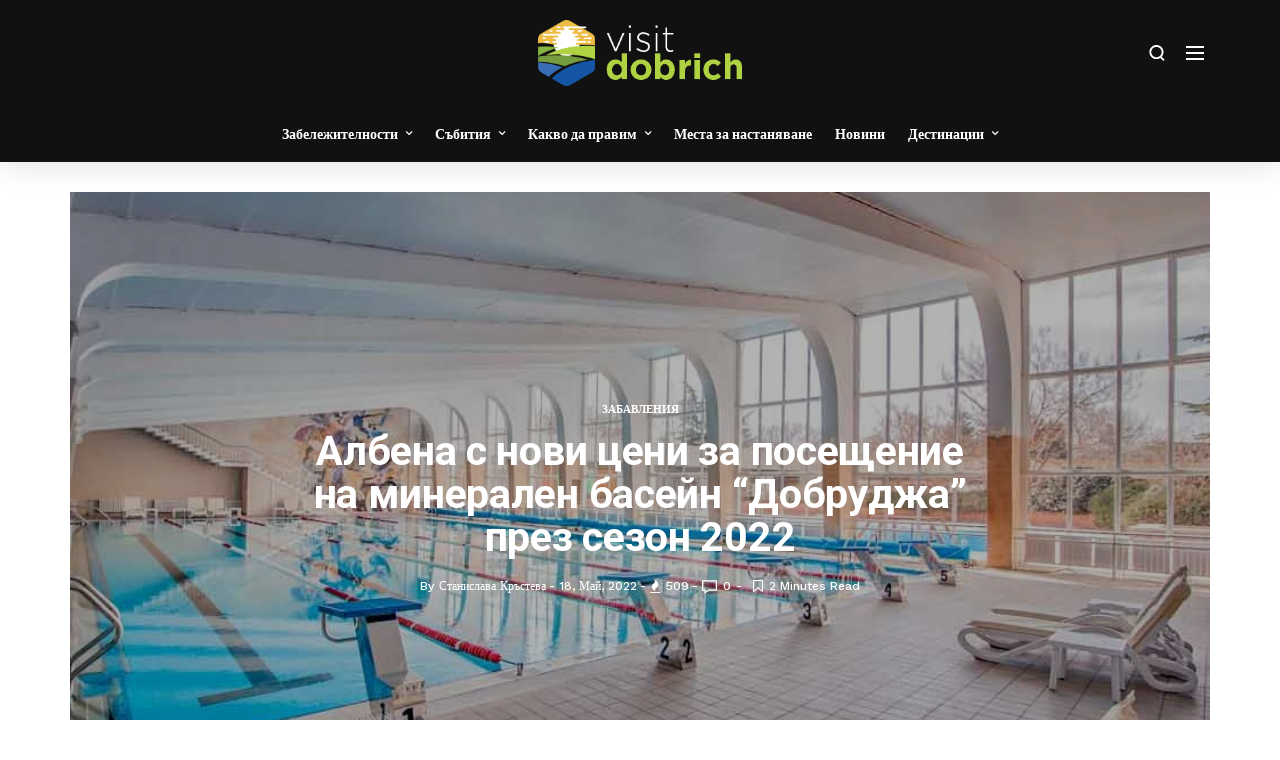

--- FILE ---
content_type: text/html; charset=UTF-8
request_url: http://visitdobrich.bg/2022/05/18/albena-s-novi-tseni-za-poseshtenie-na-mineralen-baseyn-dobrudzha-prez-sezon-2022/
body_size: 104982
content:
<!doctype html>
<html lang="bg-BG">
<head>
	<meta charset="UTF-8">
	<meta name="viewport" content="width=device-width, initial-scale=1, maximum-scale=1">
	<link rel="profile" href="http://gmpg.org/xfn/11">
	<link rel="pingback" href="http://visitdobrich.bg/xmlrpc.php">
	<title>Албена с нови цени за посещение на минерален басейн “Добруджа” през сезон 2022 &#8211; VISIT DOBRICH</title>
<link href='http://fonts.googleapis.com/css?family=Roboto:200,300,400,500,600,700,800,900&subset=cyrillic,cyrillic-ext,greek,greek-ext,latin-ext' rel='stylesheet' type='text/css'>
<link href='http://fonts.googleapis.com/css?family=Work+Sans:200,300,400,500,600,700,800,900&subset=cyrillic,cyrillic-ext,greek,greek-ext,latin-ext' rel='stylesheet' type='text/css'>
<link href='http://fonts.googleapis.com/css?family=Abel:200,300,400,500,600,700,800,900&subset=cyrillic,cyrillic-ext,greek,greek-ext,latin-ext' rel='stylesheet' type='text/css'>
<link href='http://fonts.googleapis.com/css?family=Poppins:200,300,400,500,600,700,800,900&subset=cyrillic,cyrillic-ext,greek,greek-ext,latin-ext' rel='stylesheet' type='text/css'>
<meta name='robots' content='max-image-preview:large' />
<link rel="alternate" type="application/rss+xml" title="VISIT DOBRICH &raquo; Поток" href="http://visitdobrich.bg/feed/" />
<link rel="alternate" type="application/rss+xml" title="VISIT DOBRICH &raquo; поток за коментари" href="http://visitdobrich.bg/comments/feed/" />
<link rel="alternate" type="application/rss+xml" title="VISIT DOBRICH &raquo; поток за коментари на Албена с нови цени за посещение на минерален басейн “Добруджа” през сезон 2022" href="http://visitdobrich.bg/2022/05/18/albena-s-novi-tseni-za-poseshtenie-na-mineralen-baseyn-dobrudzha-prez-sezon-2022/feed/" />
<script type="text/javascript">
window._wpemojiSettings = {"baseUrl":"https:\/\/s.w.org\/images\/core\/emoji\/14.0.0\/72x72\/","ext":".png","svgUrl":"https:\/\/s.w.org\/images\/core\/emoji\/14.0.0\/svg\/","svgExt":".svg","source":{"concatemoji":"http:\/\/visitdobrich.bg\/wp-includes\/js\/wp-emoji-release.min.js?ver=6.1.1"}};
/*! This file is auto-generated */
!function(e,a,t){var n,r,o,i=a.createElement("canvas"),p=i.getContext&&i.getContext("2d");function s(e,t){var a=String.fromCharCode,e=(p.clearRect(0,0,i.width,i.height),p.fillText(a.apply(this,e),0,0),i.toDataURL());return p.clearRect(0,0,i.width,i.height),p.fillText(a.apply(this,t),0,0),e===i.toDataURL()}function c(e){var t=a.createElement("script");t.src=e,t.defer=t.type="text/javascript",a.getElementsByTagName("head")[0].appendChild(t)}for(o=Array("flag","emoji"),t.supports={everything:!0,everythingExceptFlag:!0},r=0;r<o.length;r++)t.supports[o[r]]=function(e){if(p&&p.fillText)switch(p.textBaseline="top",p.font="600 32px Arial",e){case"flag":return s([127987,65039,8205,9895,65039],[127987,65039,8203,9895,65039])?!1:!s([55356,56826,55356,56819],[55356,56826,8203,55356,56819])&&!s([55356,57332,56128,56423,56128,56418,56128,56421,56128,56430,56128,56423,56128,56447],[55356,57332,8203,56128,56423,8203,56128,56418,8203,56128,56421,8203,56128,56430,8203,56128,56423,8203,56128,56447]);case"emoji":return!s([129777,127995,8205,129778,127999],[129777,127995,8203,129778,127999])}return!1}(o[r]),t.supports.everything=t.supports.everything&&t.supports[o[r]],"flag"!==o[r]&&(t.supports.everythingExceptFlag=t.supports.everythingExceptFlag&&t.supports[o[r]]);t.supports.everythingExceptFlag=t.supports.everythingExceptFlag&&!t.supports.flag,t.DOMReady=!1,t.readyCallback=function(){t.DOMReady=!0},t.supports.everything||(n=function(){t.readyCallback()},a.addEventListener?(a.addEventListener("DOMContentLoaded",n,!1),e.addEventListener("load",n,!1)):(e.attachEvent("onload",n),a.attachEvent("onreadystatechange",function(){"complete"===a.readyState&&t.readyCallback()})),(e=t.source||{}).concatemoji?c(e.concatemoji):e.wpemoji&&e.twemoji&&(c(e.twemoji),c(e.wpemoji)))}(window,document,window._wpemojiSettings);
</script>
<style type="text/css">
img.wp-smiley,
img.emoji {
	display: inline !important;
	border: none !important;
	box-shadow: none !important;
	height: 1em !important;
	width: 1em !important;
	margin: 0 0.07em !important;
	vertical-align: -0.1em !important;
	background: none !important;
	padding: 0 !important;
}
</style>
	<link rel='stylesheet' id='wp-block-library-css' href='http://visitdobrich.bg/wp-includes/css/dist/block-library/style.min.css?ver=6.1.1' type='text/css' media='all' />
<link rel='stylesheet' id='classic-theme-styles-css' href='http://visitdobrich.bg/wp-includes/css/classic-themes.min.css?ver=1' type='text/css' media='all' />
<style id='global-styles-inline-css' type='text/css'>
body{--wp--preset--color--black: #000000;--wp--preset--color--cyan-bluish-gray: #abb8c3;--wp--preset--color--white: #ffffff;--wp--preset--color--pale-pink: #f78da7;--wp--preset--color--vivid-red: #cf2e2e;--wp--preset--color--luminous-vivid-orange: #ff6900;--wp--preset--color--luminous-vivid-amber: #fcb900;--wp--preset--color--light-green-cyan: #7bdcb5;--wp--preset--color--vivid-green-cyan: #00d084;--wp--preset--color--pale-cyan-blue: #8ed1fc;--wp--preset--color--vivid-cyan-blue: #0693e3;--wp--preset--color--vivid-purple: #9b51e0;--wp--preset--gradient--vivid-cyan-blue-to-vivid-purple: linear-gradient(135deg,rgba(6,147,227,1) 0%,rgb(155,81,224) 100%);--wp--preset--gradient--light-green-cyan-to-vivid-green-cyan: linear-gradient(135deg,rgb(122,220,180) 0%,rgb(0,208,130) 100%);--wp--preset--gradient--luminous-vivid-amber-to-luminous-vivid-orange: linear-gradient(135deg,rgba(252,185,0,1) 0%,rgba(255,105,0,1) 100%);--wp--preset--gradient--luminous-vivid-orange-to-vivid-red: linear-gradient(135deg,rgba(255,105,0,1) 0%,rgb(207,46,46) 100%);--wp--preset--gradient--very-light-gray-to-cyan-bluish-gray: linear-gradient(135deg,rgb(238,238,238) 0%,rgb(169,184,195) 100%);--wp--preset--gradient--cool-to-warm-spectrum: linear-gradient(135deg,rgb(74,234,220) 0%,rgb(151,120,209) 20%,rgb(207,42,186) 40%,rgb(238,44,130) 60%,rgb(251,105,98) 80%,rgb(254,248,76) 100%);--wp--preset--gradient--blush-light-purple: linear-gradient(135deg,rgb(255,206,236) 0%,rgb(152,150,240) 100%);--wp--preset--gradient--blush-bordeaux: linear-gradient(135deg,rgb(254,205,165) 0%,rgb(254,45,45) 50%,rgb(107,0,62) 100%);--wp--preset--gradient--luminous-dusk: linear-gradient(135deg,rgb(255,203,112) 0%,rgb(199,81,192) 50%,rgb(65,88,208) 100%);--wp--preset--gradient--pale-ocean: linear-gradient(135deg,rgb(255,245,203) 0%,rgb(182,227,212) 50%,rgb(51,167,181) 100%);--wp--preset--gradient--electric-grass: linear-gradient(135deg,rgb(202,248,128) 0%,rgb(113,206,126) 100%);--wp--preset--gradient--midnight: linear-gradient(135deg,rgb(2,3,129) 0%,rgb(40,116,252) 100%);--wp--preset--duotone--dark-grayscale: url('#wp-duotone-dark-grayscale');--wp--preset--duotone--grayscale: url('#wp-duotone-grayscale');--wp--preset--duotone--purple-yellow: url('#wp-duotone-purple-yellow');--wp--preset--duotone--blue-red: url('#wp-duotone-blue-red');--wp--preset--duotone--midnight: url('#wp-duotone-midnight');--wp--preset--duotone--magenta-yellow: url('#wp-duotone-magenta-yellow');--wp--preset--duotone--purple-green: url('#wp-duotone-purple-green');--wp--preset--duotone--blue-orange: url('#wp-duotone-blue-orange');--wp--preset--font-size--small: 13px;--wp--preset--font-size--medium: 20px;--wp--preset--font-size--large: 36px;--wp--preset--font-size--x-large: 42px;--wp--preset--spacing--20: 0.44rem;--wp--preset--spacing--30: 0.67rem;--wp--preset--spacing--40: 1rem;--wp--preset--spacing--50: 1.5rem;--wp--preset--spacing--60: 2.25rem;--wp--preset--spacing--70: 3.38rem;--wp--preset--spacing--80: 5.06rem;}:where(.is-layout-flex){gap: 0.5em;}body .is-layout-flow > .alignleft{float: left;margin-inline-start: 0;margin-inline-end: 2em;}body .is-layout-flow > .alignright{float: right;margin-inline-start: 2em;margin-inline-end: 0;}body .is-layout-flow > .aligncenter{margin-left: auto !important;margin-right: auto !important;}body .is-layout-constrained > .alignleft{float: left;margin-inline-start: 0;margin-inline-end: 2em;}body .is-layout-constrained > .alignright{float: right;margin-inline-start: 2em;margin-inline-end: 0;}body .is-layout-constrained > .aligncenter{margin-left: auto !important;margin-right: auto !important;}body .is-layout-constrained > :where(:not(.alignleft):not(.alignright):not(.alignfull)){max-width: var(--wp--style--global--content-size);margin-left: auto !important;margin-right: auto !important;}body .is-layout-constrained > .alignwide{max-width: var(--wp--style--global--wide-size);}body .is-layout-flex{display: flex;}body .is-layout-flex{flex-wrap: wrap;align-items: center;}body .is-layout-flex > *{margin: 0;}:where(.wp-block-columns.is-layout-flex){gap: 2em;}.has-black-color{color: var(--wp--preset--color--black) !important;}.has-cyan-bluish-gray-color{color: var(--wp--preset--color--cyan-bluish-gray) !important;}.has-white-color{color: var(--wp--preset--color--white) !important;}.has-pale-pink-color{color: var(--wp--preset--color--pale-pink) !important;}.has-vivid-red-color{color: var(--wp--preset--color--vivid-red) !important;}.has-luminous-vivid-orange-color{color: var(--wp--preset--color--luminous-vivid-orange) !important;}.has-luminous-vivid-amber-color{color: var(--wp--preset--color--luminous-vivid-amber) !important;}.has-light-green-cyan-color{color: var(--wp--preset--color--light-green-cyan) !important;}.has-vivid-green-cyan-color{color: var(--wp--preset--color--vivid-green-cyan) !important;}.has-pale-cyan-blue-color{color: var(--wp--preset--color--pale-cyan-blue) !important;}.has-vivid-cyan-blue-color{color: var(--wp--preset--color--vivid-cyan-blue) !important;}.has-vivid-purple-color{color: var(--wp--preset--color--vivid-purple) !important;}.has-black-background-color{background-color: var(--wp--preset--color--black) !important;}.has-cyan-bluish-gray-background-color{background-color: var(--wp--preset--color--cyan-bluish-gray) !important;}.has-white-background-color{background-color: var(--wp--preset--color--white) !important;}.has-pale-pink-background-color{background-color: var(--wp--preset--color--pale-pink) !important;}.has-vivid-red-background-color{background-color: var(--wp--preset--color--vivid-red) !important;}.has-luminous-vivid-orange-background-color{background-color: var(--wp--preset--color--luminous-vivid-orange) !important;}.has-luminous-vivid-amber-background-color{background-color: var(--wp--preset--color--luminous-vivid-amber) !important;}.has-light-green-cyan-background-color{background-color: var(--wp--preset--color--light-green-cyan) !important;}.has-vivid-green-cyan-background-color{background-color: var(--wp--preset--color--vivid-green-cyan) !important;}.has-pale-cyan-blue-background-color{background-color: var(--wp--preset--color--pale-cyan-blue) !important;}.has-vivid-cyan-blue-background-color{background-color: var(--wp--preset--color--vivid-cyan-blue) !important;}.has-vivid-purple-background-color{background-color: var(--wp--preset--color--vivid-purple) !important;}.has-black-border-color{border-color: var(--wp--preset--color--black) !important;}.has-cyan-bluish-gray-border-color{border-color: var(--wp--preset--color--cyan-bluish-gray) !important;}.has-white-border-color{border-color: var(--wp--preset--color--white) !important;}.has-pale-pink-border-color{border-color: var(--wp--preset--color--pale-pink) !important;}.has-vivid-red-border-color{border-color: var(--wp--preset--color--vivid-red) !important;}.has-luminous-vivid-orange-border-color{border-color: var(--wp--preset--color--luminous-vivid-orange) !important;}.has-luminous-vivid-amber-border-color{border-color: var(--wp--preset--color--luminous-vivid-amber) !important;}.has-light-green-cyan-border-color{border-color: var(--wp--preset--color--light-green-cyan) !important;}.has-vivid-green-cyan-border-color{border-color: var(--wp--preset--color--vivid-green-cyan) !important;}.has-pale-cyan-blue-border-color{border-color: var(--wp--preset--color--pale-cyan-blue) !important;}.has-vivid-cyan-blue-border-color{border-color: var(--wp--preset--color--vivid-cyan-blue) !important;}.has-vivid-purple-border-color{border-color: var(--wp--preset--color--vivid-purple) !important;}.has-vivid-cyan-blue-to-vivid-purple-gradient-background{background: var(--wp--preset--gradient--vivid-cyan-blue-to-vivid-purple) !important;}.has-light-green-cyan-to-vivid-green-cyan-gradient-background{background: var(--wp--preset--gradient--light-green-cyan-to-vivid-green-cyan) !important;}.has-luminous-vivid-amber-to-luminous-vivid-orange-gradient-background{background: var(--wp--preset--gradient--luminous-vivid-amber-to-luminous-vivid-orange) !important;}.has-luminous-vivid-orange-to-vivid-red-gradient-background{background: var(--wp--preset--gradient--luminous-vivid-orange-to-vivid-red) !important;}.has-very-light-gray-to-cyan-bluish-gray-gradient-background{background: var(--wp--preset--gradient--very-light-gray-to-cyan-bluish-gray) !important;}.has-cool-to-warm-spectrum-gradient-background{background: var(--wp--preset--gradient--cool-to-warm-spectrum) !important;}.has-blush-light-purple-gradient-background{background: var(--wp--preset--gradient--blush-light-purple) !important;}.has-blush-bordeaux-gradient-background{background: var(--wp--preset--gradient--blush-bordeaux) !important;}.has-luminous-dusk-gradient-background{background: var(--wp--preset--gradient--luminous-dusk) !important;}.has-pale-ocean-gradient-background{background: var(--wp--preset--gradient--pale-ocean) !important;}.has-electric-grass-gradient-background{background: var(--wp--preset--gradient--electric-grass) !important;}.has-midnight-gradient-background{background: var(--wp--preset--gradient--midnight) !important;}.has-small-font-size{font-size: var(--wp--preset--font-size--small) !important;}.has-medium-font-size{font-size: var(--wp--preset--font-size--medium) !important;}.has-large-font-size{font-size: var(--wp--preset--font-size--large) !important;}.has-x-large-font-size{font-size: var(--wp--preset--font-size--x-large) !important;}
.wp-block-navigation a:where(:not(.wp-element-button)){color: inherit;}
:where(.wp-block-columns.is-layout-flex){gap: 2em;}
.wp-block-pullquote{font-size: 1.5em;line-height: 1.6;}
</style>
<link rel='stylesheet' id='contact-form-7-css' href='http://visitdobrich.bg/wp-content/plugins/contact-form-7/includes/css/styles.css?ver=5.6.4' type='text/css' media='all' />
<link rel='stylesheet' id='evo-core-style-css' href='http://visitdobrich.bg/wp-content/themes/evonews/includes/assets/css/evo-core.css?ver=6.1.1' type='text/css' media='all' />
<link rel='stylesheet' id='vo-style-css' href='http://visitdobrich.bg/wp-content/themes/evonews/style.css?ver=6.1.1' type='text/css' media='all' />
<link rel='stylesheet' id='evo-custom-style-css' href='http://visitdobrich.bg/wp-content/themes/evonews/includes/assets/css/css-settings.css?ver=6.1.1' type='text/css' media='all' />
<style id='evo-custom-style-inline-css' type='text/css'>
body{font-family:Roboto!important;}
.evo-logo-text{font-family:Work Sans;}
.evo-main-menu ul li > a{font-family:Abel!important;font-size:14px!important;font-variant:normal!important;}
.evo-mobile-nav ul li a{font-family:Poppins!important;}
.evo-entry-title{font-family:Roboto!important;}
.woocommerce div.product .product_title, .woocommerce ul.products li.product .woocommerce-loop-product__title, .woocommerce ul.products li.product h3, .woocommerce .evo-cart-page table.shop_table tbody td.product-name{font-family:Poppins!important;}
.evo-title{font-family:Roboto!important;}
.evo-post-meta > *{font-family:Work Sans;}
.evo-entry-content p{font-family:Roboto!important;}
.evo-post-category a{font-family:Work Sans;}
::selection{background-color:#efa10c;}.evo-default-color, .evo-remember-form input[type="checkbox"]:checked + label:after, .evo-mobile-subscribe i, .evo-brnews-a.evo-light-brnews .evo-br-news-title, .plyr__progress--played, .plyr__volume--display, .evo-module-video.evo-module-light .evo-video-item:hover .evo-video-icon, .evo-module-video.evo-module-light .active-video .evo-video-icon, .evo-module-video.evo-module-light .active-video .evo-entry-title a, .evo-video-module-b .active-video .evo-entry-title a, .evo-module-author .evo-author-name > a:hover, .evo-tab-list a.selected, .entry-content a, .evo-post-tags ul li a:hover, .evo-post-source a:hover, .evo-post-via a:hover, .comment-list li .comment-author a:hover, .evo-single-newsletter form input[type="submit"]:hover, .comment-text a, .evo-author-bio .evo-author-name > a:hover, .widget_archive ul li a:hover, .widget_categories ul li a:hover, .widget_pages ul li a:hover, .widget_meta ul li a:hover, .widget_recent_entries ul li a:hover, .widget_nav_menu ul li a:hover{color:#efa10c;}.mega-menu .evo-mega-menu-content:before, .evo-login-register-form .evo-form-group button, .evo-mobile-subscribe form input[type="submit"], .slick-dots li.slick-active button, .evo-button-c .evo-button-style a:hover, .evo-button-b .evo-button-style a:hover, .evo-post-format-c .evo-post-format, .evo-post-meta.center .evo-post-share-buttons.evo-anime-top, .evo-pagination-b .evo-pagination .nav-links a:hover, .evo-pagination-b .evo-ajax-more a:hover, .evo-pagination-b .evo-pagination > * > a:hover, .evo-pagination-b .page-numbers.current, .evo-brnews-a .slick-arrow:hover:before, .evo-brnews-a.evo-colored-brnews .evo-module-inner, .evo-carousel-a .slick-arrow:hover:before, .plyr--video .plyr__controls button.tab-focus:focus, .plyr--video .plyr__controls button:hover, .evo-video-module-b .active-video .evo-video-image:before, .evo-video-module-c.evo-module-light .evo-video-image i, .evo-not-found-form .search_input:focus + button, .evo-recent-style-b .evo-post-number, .evo-tab-widget .evo-post-number, .evo-review-widget ul li .evo-review-bar-item span, .evo-review-widget ul li a .evo-review-score, .comment-respond input[type="submit"]:hover, .evo-post-directions-inner > * a:hover, .evo-single-progress > *, .evo-back-top a:hover, .evo-error-first, .evo-error-button a:hover{background-color:#efa10c;}.evo-login-register-form .evo-form-group input[type="text"]:focus, .evo-login-register-form .evo-form-group input[type="password"]:focus, .evo-login-register-form .evo-form-group input[type="email"]:focus, .evo-mobile-subscribe form input[type="email"]:focus, .evo-button-b .evo-button-style a:hover, .evo-not-found-form .search_input:focus{border-color:#efa10c;}.evo-spinner{border-top-color:#efa10c;}.evo-button-e .evo-button-style a:before{background-color:#d7d4ff;}.evo-button-e .evo-button-style a{color:#1100f7;}.evo-button-e .evo-button-style a{border-color:#1100f7;}.evo-reviw-point{background-color:#ffd700;}.evo-review-rating-stars{color:#ffd700;}.evo-entry-title a{color:#111;}.evo-post .evo-entry-title a:hover, .woocommerce ul.products li.product .woocommerce-loop-product__title:hover{color:#efa10c;}.evo-post-meta > *, .evo-post-meta > * > a, .evo-post-meta > *~*:before, .evo-featured-d.evo-module-dark .evo-post-meta > *, .evo-featured-d.evo-module-dark .evo-post-meta > * > a, .evo-featured-d.evo-module-dark .evo-post-meta > *~*:before{color:#bbb;}.evo-post-author a{color:#bbbbbb;}.evo-entry-content p{color:#565656;}.evo-entry-content p{color:#565656;}.evo-single-post .evo-entry-content p{padding-left:0px;}.evo-single-post .evo-entry-content p{padding-right:0px;}.evo-gradient-a{background: rgb(2,101,254);
    background: -moz-linear-gradient(left,  rgba(2,101,254,1) 0%, rgba(109,2,201,1) 100%);
    background: -webkit-linear-gradient(left,  rgba(2,101,254,1) 0%,rgba(109,2,201,1) 100%);
    background: linear-gradient(to right,  rgba(2,101,254,1) 0%,rgba(109,2,201,1) 100%);
    filter: progid:DXImageTransform.Microsoft.gradient( startColorstr='#0265fe', endColorstr='#6d02c9',GradientType=1 );}.evo-gradient-b{background: rgb(68,202,231);
    background: -moz-linear-gradient(left,  rgba(68,202,231,1) 0%, rgba(1,244,200,1) 100%);
    background: -webkit-linear-gradient(left,  rgba(68,202,231,1) 0%,rgba(1,244,200,1) 100%);
    background: linear-gradient(to right,  rgba(68,202,231,1) 0%,rgba(1,244,200,1) 100%);
    filter: progid:DXImageTransform.Microsoft.gradient( startColorstr='#44cae7', endColorstr='#01f4c8',GradientType=1 );}.evo-gradient-c{background: rgb(253,18,18);
	background: -moz-linear-gradient(left,  rgba(253,18,18,1) 0%, rgba(251,162,7,1) 100%);
	background: -webkit-linear-gradient(left,  rgba(253,18,18,1) 0%,rgba(251,162,7,1) 100%);
	background: linear-gradient(to right,  rgba(253,18,18,1) 0%,rgba(251,162,7,1) 100%);
	filter: progid:DXImageTransform.Microsoft.gradient( startColorstr='#fd1212', endColorstr='#fba207',GradientType=1 );}.evo-button-f .evo-button-style a{background: rgb(2,101,254);
    background: -moz-linear-gradient(left,  rgba(2,101,254,1) 0%, rgba(109,2,201,1) 100%);
    background: -webkit-linear-gradient(left,  rgba(2,101,254,1) 0%,rgba(109,2,201,1) 100%);
    background: linear-gradient(to right,  rgba(2,101,254,1) 0%,rgba(109,2,201,1) 100%);
    filter: progid:DXImageTransform.Microsoft.gradient( startColorstr='#0265fe', endColorstr='#6d02c9',GradientType=1 );}.evo-post-format-b .evo-post-format{background: rgb(2,101,254);
    background: -moz-linear-gradient(left,  rgba(2,101,254,1) 0%, rgba(109,2,201,1) 100%);
    background: -webkit-linear-gradient(left,  rgba(2,101,254,1) 0%,rgba(109,2,201,1) 100%);
    background: linear-gradient(to right,  rgba(2,101,254,1) 0%,rgba(109,2,201,1) 100%);
    filter: progid:DXImageTransform.Microsoft.gradient( startColorstr='#0265fe', endColorstr='#6d02c9',GradientType=1 );}.evo-footer-widgets, .evo-footer-widgets p, .evo-footer-widgets p, .evo-footer-copyright p, .evo-footer-widgets .widget_rss ul li .rssSummary, .evo-footer-widgets #wp-calendar > caption, .evo-footer-widgets .evo-post-meta > *, .evo-footer-widgets .evo-post-meta > *~*:before{color:#999999;}.evo-footer, .evo-footer-widgets .slick-arrow:before, .evo-footer-widgets .evo-recent-style-c .evo-post-number{background-color:#111111;}.evo-footer-widgets a, .evo-footer-menu ul li a, .widget_search button, .evo-footer-widgets .evo-recent-style-c .evo-post-number{color:#ffffff;}.evo-footer-widgets .widget_recent_comments ul li .comment-author-link{border-color:#ffffff;}.evo-color-header .evo-header-topbar{background-color:#111;}.evo-color-header .evo-header-topbar .evo-topbar-quick, .evo-color-header .evo-header-topbar .evo-topbar-quick a{color:#fff;}.evo-close-browse .evo-close:before, .evo-close-browse .evo-close:after{background-color:#fff;}.evo-color-header .evo-header-topbar .evo-topbar-quick a:hover{color:#fff;}.evo-close-browse .evo-close:hover:before, .evo-close-browse .evo-close:hover:after{background-color:#fff;}.evo-color-header .evo-topbar-menu > ul > li a{color:#fff;}.evo-color-header .evo-topbar-menu > ul > li > a:hover, .evo-color-header .evo-topbar-menu > ul > li:hover > a{color:#fff;}.evo-color-header .evo-topbar-menu ul li ul{background-color:#111;}.evo-color-header .evo-topbar-menu ul li ul li a{color:#fff;}.evo-color-header .evo-topbar-menu ul li ul li a:hover, .evo-color-header .evo-topbar-menu ul li ul li:hover > a{color:#fff;}.evo-color-header .evo-header-a, .evo-color-header .evo-header-a .evo-hamburger span:before {background-color:#111111;}.evo-color-header .evo-header-a a{color:#ffffff;}.evo-color-header .evo-header-a .evo-hamburger span{background-color:#ffffff;}.evo-color-header .evo-header-a a:hover{color:#efa10c;}.evo-color-header .evo-header-a .evo-hamburger:hover span{background-color:#efa10c;}.evo-color-header .evo-header-b, .evo-color-header .evo-header-b .evo-hamburger span:before{background-color:#111111;}.evo-color-header .evo-header-b .evo-quick-button a{color:#ffffff;}.evo-color-header .evo-header-b .evo-hamburger span{background-color:#ffffff;}.evo-color-header .evo-header-b .evo-quick-button a:hover{color:#efa10c;}.evo-color-header .evo-header-b .evo-hamburger:hover span{background-color:#efa10c;}.evo-color-header .evo-header-b .evo-main-menu > ul > li > a{color:#ffffff;}.evo-color-header .evo-header-b .evo-main-menu > ul > li > a:hover, .evo-color-header .evo-header-b .evo-main-menu > ul > li:hover > a, .evo-main-menu.active-menu-color > ul > li.current-menu-item > a{color:#efa10c;}.evo-color-header .evo-child-menu, .evo-color-header .evo-mega-menu-content, .evo-color-header .evo-mega-category.three-menu{background-color:#fff;}.evo-color-header .evo-main-menu .evo-child-menu ul li a:hover, .evo-color-header .evo-main-menu .evo-child-menu ul li:hover > a, .evo-color-header .evo-mega-menu-content > .sub-menu > li > a:hover, .evo-color-header .evo-mega-menu-content > .sub-menu > li:hover > a, .mega-menu .evo-mega-menu-content .sub-menu > li > a:hover, .mega-menu .evo-mega-menu-content .sub-menu > li:hover > a, .mega-menu .evo-entry-title a:hover {color:#efa10c;}.mega-menu .evo-post-meta > *, .mega-menu .evo-post-meta > * > a{color:#bbb;}.evo-header-sticky, .evo-header-sticky .evo-hamburger span:before, .evo-single-sticky{background-color:#111111;}.evo-header-sticky .evo-quick-button a, .evo-single-sticky > *, .evo-sticky-meta .evo-post-comment a, .evo-social li a{color:#ffffff;}.evo-single-sticky .evo-post-sticky:before{background-color:#ffffff;}.evo-header-sticky .evo-hamburger span, .evo-single-sticky .evo-post-detail .evo-post-author:before, .evo-sticky-meta .evo-share-buttons:before{background-color:#ffffff;}.evo-header-sticky .evo-quick-button a:hover{color:#efa10c;}.evo-header-sticky .evo-hamburger:hover span{background-color:#efa10c;}.evo-header-sticky .evo-main-menu > ul > li > a{color:#ffffff;}.evo-header-sticky .evo-main-menu > ul > li > a:hover, .evo-header-sticky .evo-main-menu > ul > li:hover > a{color:#efa10c;}.evo-header-mobile, .evo-header-mobile .evo-hamburger span:before{background-color:#111111;}.evo-header-mobile .evo-quick-button a{color:#ffffff;}.evo-header-mobile .evo-hamburger span{background-color:#ffffff;}.evo-header-desktop .evo-logo-text{color:#1100f7;}.evo-header-mobile .evo-logo-text{color:#1100f7;}.evo-mobile-top .evo-logo-text{color:#1100f7;}.evo-header-sticky .evo-logo-text, .evo-single-sticky .evo-logo-text{color:#1100f7;}.evo-header-a{padding:20px 0px;}.evo-header-desktop .evo-brand-logo img{max-height:66px;}.evo-header-mobile .evo-brand-logo img{max-height:48px;}.evo-mobile-top .evo-brand-logo img{max-height:46px;}.evo-header-sticky .evo-brand-logo img{max-height:38px;}.evo-transparent-header .evo-header-desktop .evo-brand-logo img{max-height:48px;}.woocommerce .widget_price_filter .ui-slider .ui-slider-handle, .woocommerce .widget_price_filter .ui-slider .ui-slider-range, .woocommerce .widget_price_filter .price_slider_wrapper .ui-widget-content, .woocommerce .woocommerce-form-login .woocommerce-Button, .woocommerce .woocommerce-form-login .woocommerce-Button:hover, .woocommerce .woocommerce-mini-cart__buttons.buttons .button.checkout, .woocommerce #respond input#submit.alt, .woocommerce a.button.alt, .woocommerce button.button.alt, .woocommerce input.button.alt, .woocommerce #respond input#submit.alt:hover, .woocommerce a.button.alt:hover, .woocommerce button.button.alt:hover, .woocommerce input.button.alt:hover, .woocommerce .evo-cart-page .cart-collaterals .woocommerce-shipping-calculator .shipping-calculator-form .button, .woocommerce .evo-cart-page table.shop_table tbody td.actions .coupon .button, .woocommerce-checkout .checkout_coupon .button, .woocommerce-checkout .checkout_coupon .button:hover, .evo-shopping-bag .evo-total-product, .woocommerce .return-to-shop a, .woocommerce .return-to-shop a:hover, .woocommerce #review_form #respond .form-submit input{background-color:#ec5c5c;}.woocommerce .evo-cart-page .cart-collaterals .woocommerce-shipping-calculator a, .woocommerce-error a, .woocommerce-info a, .woocommerce-message a, .single-product .product_meta a{color:#ec5c5c;}.woocommerce span.onsale{background-color:#62b545;}.woocommerce div.product p.price, .woocommerce div.product span.price{color:#62b545;}
</style>
<script type='text/javascript' src='http://visitdobrich.bg/wp-includes/js/jquery/jquery.min.js?ver=3.6.1' id='jquery-core-js'></script>
<script type='text/javascript' src='http://visitdobrich.bg/wp-includes/js/jquery/jquery-migrate.min.js?ver=3.3.2' id='jquery-migrate-js'></script>
<link rel="https://api.w.org/" href="http://visitdobrich.bg/wp-json/" /><link rel="alternate" type="application/json" href="http://visitdobrich.bg/wp-json/wp/v2/posts/2599" /><link rel="EditURI" type="application/rsd+xml" title="RSD" href="http://visitdobrich.bg/xmlrpc.php?rsd" />
<link rel="wlwmanifest" type="application/wlwmanifest+xml" href="http://visitdobrich.bg/wp-includes/wlwmanifest.xml" />
<meta name="generator" content="WordPress 6.1.1" />
<link rel="canonical" href="http://visitdobrich.bg/2022/05/18/albena-s-novi-tseni-za-poseshtenie-na-mineralen-baseyn-dobrudzha-prez-sezon-2022/" />
<link rel='shortlink' href='http://visitdobrich.bg/?p=2599' />
<link rel="alternate" type="application/json+oembed" href="http://visitdobrich.bg/wp-json/oembed/1.0/embed?url=http%3A%2F%2Fvisitdobrich.bg%2F2022%2F05%2F18%2Falbena-s-novi-tseni-za-poseshtenie-na-mineralen-baseyn-dobrudzha-prez-sezon-2022%2F" />
<link rel="alternate" type="text/xml+oembed" href="http://visitdobrich.bg/wp-json/oembed/1.0/embed?url=http%3A%2F%2Fvisitdobrich.bg%2F2022%2F05%2F18%2Falbena-s-novi-tseni-za-poseshtenie-na-mineralen-baseyn-dobrudzha-prez-sezon-2022%2F&#038;format=xml" />
<meta name="generator" content="Powered by WPBakery Page Builder - drag and drop page builder for WordPress."/>
<!--[if lte IE 9]><link rel="stylesheet" type="text/css" href="http://visitdobrich.bg/wp-content/plugins/js_composer/assets/css/vc_lte_ie9.min.css" media="screen"><![endif]--><link rel="icon" href="http://visitdobrich.bg/wp-content/uploads/2020/02/favico.png" sizes="32x32" />
<link rel="icon" href="http://visitdobrich.bg/wp-content/uploads/2020/02/favico.png" sizes="192x192" />
<link rel="apple-touch-icon" href="http://visitdobrich.bg/wp-content/uploads/2020/02/favico.png" />
<meta name="msapplication-TileImage" content="http://visitdobrich.bg/wp-content/uploads/2020/02/favico.png" />
<noscript><style type="text/css"> .wpb_animate_when_almost_visible { opacity: 1; }</style></noscript></head>
<body class="post-template-default single single-post postid-2599 single-format-standard wpb-js-composer js-comp-ver-5.6 vc_responsive">
<div class="evo-theme-wrapper evo-related-post-4 evo-search-dark evo-browse-light evo-sidebar-c evo-mobile-light evo-post-format-a evo-pagination-b evo-button-a evo-login-light">
						<header class="evo-header evo-header-style-1 evo-color-header ">
				<div class="evo-header-desktop evo-box-shadow">
					<div class="evo-header-a  evo-light-schema">
						<div class="container">
							<div class="evo-header-inner">
								<div class="row evo-header-flex">

									<div class="col-md-3 col-sm-12 col-xs-12 evo-quick-button left">
																			</div><!-- evo-quick-button -->

									<div class="col-md-6 col-sm-12 col-xs-12 evo-logo-area">
														<div class="evo-brand-logo">
					<a href="http://visitdobrich.bg/">
						<img src="http://visitdobrich.bg/wp-content/uploads/2019/03/logopng.png" alt="VISIT DOBRICH"/>
					</a>
				</div>
													</div><!-- evo-quick-button -->

									<div class="col-md-3 col-sm-12 col-xs-12 evo-quick-button right">
												<div class="evo-mobile-button">
			<div class="evo-hamburger">
				<span></span>
				<span></span>
				<span></span>
			</div><!-- evo-hamburger -->
		</div><!-- evo-mobile-button -->
				<div class="evo-search">
			<a>
				<svg xmlns="http://www.w3.org/2000/svg" viewBox="0 0 50 50" enable-background="new 0 0 50 50">
					<path fill="currentColor" d="M48.8 46.2l-9.2-9.4c3.5-3.9 5.7-9.1 5.7-14.7C45.3 9.9 35.4 0 23.2 0s-22 9.9-22 22.1 9.9 22.1 22 22.1c4.4 0 8.5-1.3 12-3.6l9.5 9.5 4.1-3.9zM7.1 22.1c0-8.9 7.2-16.2 16.2-16.2 8.9 0 16.2 7.3 16.2 16.2s-7.3 16.2-16.2 16.2c-9-.1-16.2-7.3-16.2-16.2z"></path>
				</svg>
			</a>
		</div><!-- evo-search -->
											</div><!-- evo-quick-button -->

								</div><!-- evo-header-flex -->
							</div><!-- evo-header-inner -->
						</div><!-- container -->
					</div><!-- evo-header-a -->
					<div class="evo-header-b  evo-light-schema">
						<div class="container">
							<div class="evo-header-inner">
								<div class="row evo-header-flex">
									<div class="col-md-12 col-sm-12 col-xs-12 evo-menu-area">
												<nav class="evo-main-menu evo-menu ">
						<ul id="menu-%d0%be%d1%81%d0%bd%d0%be%d0%b2%d0%bd%d0%be-%d0%bc%d0%b5%d0%bd%d1%8e" class="evo-main-nav"><li id="menu-item-1654" class="menu-item menu-item-type-taxonomy menu-item-object-category menu-item-has-children menu-item-1654"><a href="http://visitdobrich.bg/category/%d0%b7%d0%b0%d0%b1%d0%b5%d0%bb%d0%b5%d0%b6%d0%b8%d1%82%d0%b5%d0%bb%d0%bd%d0%be%d1%81%d1%82%d0%b8/">Забележителности</a><div class="evo-child-menu">
<ul class="sub-menu">
	<li id="menu-item-1655" class="menu-item menu-item-type-taxonomy menu-item-object-category menu-item-1655"><a href="http://visitdobrich.bg/category/%d0%b7%d0%b0%d0%b1%d0%b5%d0%bb%d0%b5%d0%b6%d0%b8%d1%82%d0%b5%d0%bb%d0%bd%d0%be%d1%81%d1%82%d0%b8/%d0%b0%d1%82%d1%80%d0%b0%d0%ba%d1%86%d0%b8%d0%b8/">Атракции</a></li>
	<li id="menu-item-1656" class="menu-item menu-item-type-taxonomy menu-item-object-category menu-item-1656"><a href="http://visitdobrich.bg/category/%d0%b7%d0%b0%d0%b1%d0%b5%d0%bb%d0%b5%d0%b6%d0%b8%d1%82%d0%b5%d0%bb%d0%bd%d0%be%d1%81%d1%82%d0%b8/%d0%b3%d1%80%d0%b0%d0%b4%d1%81%d0%ba%d0%b8-%d0%b6%d0%b8%d0%b2%d0%be%d1%82/">Градски живот</a></li>
	<li id="menu-item-1657" class="menu-item menu-item-type-taxonomy menu-item-object-category menu-item-1657"><a href="http://visitdobrich.bg/category/%d0%b7%d0%b0%d0%b1%d0%b5%d0%bb%d0%b5%d0%b6%d0%b8%d1%82%d0%b5%d0%bb%d0%bd%d0%be%d1%81%d1%82%d0%b8/%d0%b8%d1%81%d1%82%d0%be%d1%80%d0%b8%d1%87%d0%b5%d1%81%d0%ba%d0%b8/">Исторически</a></li>
	<li id="menu-item-1658" class="menu-item menu-item-type-taxonomy menu-item-object-category menu-item-1658"><a href="http://visitdobrich.bg/category/%d0%b7%d0%b0%d0%b1%d0%b5%d0%bb%d0%b5%d0%b6%d0%b8%d1%82%d0%b5%d0%bb%d0%bd%d0%be%d1%81%d1%82%d0%b8/%d1%81%d0%b5%d0%bb%d1%81%d0%ba%d0%b8-%d0%b6%d0%b8%d0%b2%d0%be%d1%82/">Селски живот</a></li>
	<li id="menu-item-1659" class="menu-item menu-item-type-taxonomy menu-item-object-category menu-item-1659"><a href="http://visitdobrich.bg/category/%d0%b7%d0%b0%d0%b1%d0%b5%d0%bb%d0%b5%d0%b6%d0%b8%d1%82%d0%b5%d0%bb%d0%bd%d0%be%d1%81%d1%82%d0%b8/%d1%81%d1%80%d0%b5%d0%b4-%d0%bf%d1%80%d0%b8%d1%80%d0%be%d0%b4%d0%b0%d1%82%d0%b0/">Сред природата</a></li>
</ul>
</div></li>
<li id="menu-item-984" class="menu-item menu-item-type-taxonomy menu-item-object-category menu-item-has-children menu-item-984"><a href="http://visitdobrich.bg/category/%d1%81%d1%8a%d0%b1%d0%b8%d1%82%d0%b8%d1%8f/">Събития</a><div class="evo-child-menu">
<ul class="sub-menu">
	<li id="menu-item-985" class="menu-item menu-item-type-taxonomy menu-item-object-category menu-item-985"><a href="http://visitdobrich.bg/category/%d1%81%d1%8a%d0%b1%d0%b8%d1%82%d0%b8%d1%8f/%d0%b0%d1%82%d0%b5%d0%bb%d0%b8%d0%b5/">Ателие</a></li>
	<li id="menu-item-986" class="menu-item menu-item-type-taxonomy menu-item-object-category menu-item-986"><a href="http://visitdobrich.bg/category/%d1%81%d1%8a%d0%b1%d0%b8%d1%82%d0%b8%d1%8f/%d0%ba%d0%b8%d0%bd%d0%be/">Кино</a></li>
	<li id="menu-item-987" class="menu-item menu-item-type-taxonomy menu-item-object-category menu-item-987"><a href="http://visitdobrich.bg/category/%d1%81%d1%8a%d0%b1%d0%b8%d1%82%d0%b8%d1%8f/%d0%bd%d0%be%d1%82%d0%b8/">Ноти</a></li>
	<li id="menu-item-988" class="menu-item menu-item-type-taxonomy menu-item-object-category menu-item-988"><a href="http://visitdobrich.bg/category/%d1%81%d1%8a%d0%b1%d0%b8%d1%82%d0%b8%d1%8f/%d1%81%d0%bb%d0%be%d0%b2%d0%be/">Слово</a></li>
	<li id="menu-item-989" class="menu-item menu-item-type-taxonomy menu-item-object-category menu-item-989"><a href="http://visitdobrich.bg/category/%d1%81%d1%8a%d0%b1%d0%b8%d1%82%d0%b8%d1%8f/%d1%81%d1%86%d0%b5%d0%bd%d0%b0/">Сцена</a></li>
</ul>
</div></li>
<li id="menu-item-994" class="menu-item menu-item-type-taxonomy menu-item-object-category current-post-ancestor menu-item-has-children menu-item-994"><a href="http://visitdobrich.bg/category/%d0%ba%d0%b0%d0%ba%d0%b2%d0%be-%d0%b4%d0%b0-%d0%bf%d1%80%d0%b0%d0%b2%d0%b8%d0%bc/">Какво да правим</a><div class="evo-child-menu">
<ul class="sub-menu">
	<li id="menu-item-1660" class="menu-item menu-item-type-taxonomy menu-item-object-category menu-item-1660"><a href="http://visitdobrich.bg/category/%d0%ba%d0%b0%d0%ba%d0%b2%d0%be-%d0%b4%d0%b0-%d0%bf%d1%80%d0%b0%d0%b2%d0%b8%d0%bc/%d1%80%d0%b5%d1%81%d1%82%d0%be%d1%80%d0%b0%d0%bd%d1%82%d0%b8-%d0%b7%d0%b0%d0%b2%d0%b5%d0%b4%d0%b5%d0%bd%d0%b8%d1%8f/">Ресторанти и заведения</a></li>
	<li id="menu-item-995" class="menu-item menu-item-type-taxonomy menu-item-object-category current-post-ancestor current-menu-parent current-post-parent menu-item-995"><a href="http://visitdobrich.bg/category/%d0%ba%d0%b0%d0%ba%d0%b2%d0%be-%d0%b4%d0%b0-%d0%bf%d1%80%d0%b0%d0%b2%d0%b8%d0%bc/%d0%b7%d0%b0%d0%b1%d0%b0%d0%b2%d0%bb%d0%b5%d0%bd%d0%b8%d1%8f/">Забавления</a></li>
	<li id="menu-item-996" class="menu-item menu-item-type-taxonomy menu-item-object-category menu-item-996"><a href="http://visitdobrich.bg/category/%d0%ba%d0%b0%d0%ba%d0%b2%d0%be-%d0%b4%d0%b0-%d0%bf%d1%80%d0%b0%d0%b2%d0%b8%d0%bc/%d1%81%d0%bf%d0%be%d1%80%d1%82/">Спорт</a></li>
	<li id="menu-item-997" class="menu-item menu-item-type-taxonomy menu-item-object-category menu-item-997"><a href="http://visitdobrich.bg/category/%d0%ba%d0%b0%d0%ba%d0%b2%d0%be-%d0%b4%d0%b0-%d0%bf%d1%80%d0%b0%d0%b2%d0%b8%d0%bc/%d1%86%d0%b5%d0%bd%d1%82%d1%80%d0%be%d0%b2%d0%b5-%d0%b7%d0%b0-%d0%ba%d1%80%d0%b0%d1%81%d0%be%d1%82%d0%b0/">Центрове за красота</a></li>
	<li id="menu-item-998" class="menu-item menu-item-type-taxonomy menu-item-object-category menu-item-998"><a href="http://visitdobrich.bg/category/%d0%ba%d0%b0%d0%ba%d0%b2%d0%be-%d0%b4%d0%b0-%d0%bf%d1%80%d0%b0%d0%b2%d0%b8%d0%bc/%d1%88%d0%be%d0%bf%d0%b8%d0%bd%d0%b3/">Шопинг</a></li>
</ul>
</div></li>
<li id="menu-item-1661" class="menu-item menu-item-type-taxonomy menu-item-object-category menu-item-1661"><a href="http://visitdobrich.bg/category/%d0%bc%d0%b5%d1%81%d1%82%d0%b0-%d0%b7%d0%b0-%d0%bd%d0%b0%d1%81%d1%82%d0%b0%d0%bd%d1%8f%d0%b2%d0%b0%d0%bd%d0%b5/">Места за настаняване</a><div class="evo-mega-menu-content no-children"><div class="evo-mega-menu-inner"></div></div></li>
<li id="menu-item-991" class="menu-item menu-item-type-taxonomy menu-item-object-category current-post-ancestor current-menu-parent current-post-parent menu-item-991"><a href="http://visitdobrich.bg/category/%d0%bd%d0%be%d0%b2%d0%b8%d0%bd%d0%b8/">Новини</a><div class="evo-mega-menu-content no-children"><div class="evo-mega-menu-inner"></div></div></li>
<li id="menu-item-2561" class="menu-item menu-item-type-taxonomy menu-item-object-category menu-item-has-children menu-item-2561"><a href="http://visitdobrich.bg/category/%d0%b4%d0%b5%d1%81%d1%82%d0%b8%d0%bd%d0%b0%d1%86%d0%b8%d0%b8/">Дестинации</a><div class="evo-child-menu">
<ul class="sub-menu">
	<li id="menu-item-970" class="menu-item menu-item-type-taxonomy menu-item-object-category menu-item-970"><a href="http://visitdobrich.bg/category/%d0%b4%d0%b5%d1%81%d1%82%d0%b8%d0%bd%d0%b0%d1%86%d0%b8%d0%b8/%d0%b1%d0%b0%d0%bb%d1%87%d0%b8%d0%ba/">Балчик</a></li>
	<li id="menu-item-971" class="menu-item menu-item-type-taxonomy menu-item-object-category menu-item-971"><a href="http://visitdobrich.bg/category/%d0%b4%d0%b5%d1%81%d1%82%d0%b8%d0%bd%d0%b0%d1%86%d0%b8%d0%b8/%d0%b3%d0%b5%d0%bd%d0%b5%d1%80%d0%b0%d0%bb-%d1%82%d0%be%d1%88%d0%b5%d0%b2%d0%be/">Генерал Тошево</a></li>
	<li id="menu-item-972" class="menu-item menu-item-type-taxonomy menu-item-object-category menu-item-972"><a href="http://visitdobrich.bg/category/%d0%b4%d0%b5%d1%81%d1%82%d0%b8%d0%bd%d0%b0%d1%86%d0%b8%d0%b8/%d0%b4%d0%be%d0%b1%d1%80%d0%b8%d1%87/">Добрич</a></li>
	<li id="menu-item-2562" class="menu-item menu-item-type-taxonomy menu-item-object-category menu-item-2562"><a href="http://visitdobrich.bg/category/%d0%b4%d0%b5%d1%81%d1%82%d0%b8%d0%bd%d0%b0%d1%86%d0%b8%d0%b8/dobrichka/">Добричка</a></li>
	<li id="menu-item-974" class="menu-item menu-item-type-taxonomy menu-item-object-category menu-item-974"><a href="http://visitdobrich.bg/category/%d0%b4%d0%b5%d1%81%d1%82%d0%b8%d0%bd%d0%b0%d1%86%d0%b8%d0%b8/%d0%ba%d0%b0%d0%b2%d0%b0%d1%80%d0%bd%d0%b0/">Каварна</a></li>
	<li id="menu-item-975" class="menu-item menu-item-type-taxonomy menu-item-object-category menu-item-975"><a href="http://visitdobrich.bg/category/%d0%b4%d0%b5%d1%81%d1%82%d0%b8%d0%bd%d0%b0%d1%86%d0%b8%d0%b8/%d0%ba%d1%80%d1%83%d1%88%d0%b0%d1%80%d0%b8/">Крушари</a></li>
	<li id="menu-item-976" class="menu-item menu-item-type-taxonomy menu-item-object-category menu-item-976"><a href="http://visitdobrich.bg/category/%d0%b4%d0%b5%d1%81%d1%82%d0%b8%d0%bd%d0%b0%d1%86%d0%b8%d0%b8/%d1%82%d0%b5%d1%80%d0%b2%d0%b5%d0%bb/">Тервел</a></li>
	<li id="menu-item-977" class="menu-item menu-item-type-taxonomy menu-item-object-category menu-item-977"><a href="http://visitdobrich.bg/category/%d0%b4%d0%b5%d1%81%d1%82%d0%b8%d0%bd%d0%b0%d1%86%d0%b8%d0%b8/%d1%88%d0%b0%d0%b1%d0%bb%d0%b0/">Шабла</a></li>
</ul>
</div></li>
</ul>					</nav><!-- evo-main-menu -->
											</div><!-- evo-menu-area -->
								</div><!-- evo-header-flex -->
							</div><!-- evo-header-inner -->
						</div><!-- container -->
					</div><!-- evo-header-b -->
				</div><!-- evo-header-desktop -->
								<div class="evo-header-sticky  evo-box-shadow">
					<div class="container">
						<div class="evo-quick-button left">
											<div class="evo-brand-logo">
					<a href="http://visitdobrich.bg/">
						<img src="http://visitdobrich.bg/wp-content/uploads/2019/03/logopng.png" alt="VISIT DOBRICH"/>
					</a>
				</div>
										</div>
						<div class="evo-header-inner">
							<div class="evo-sticky-menu"></div>
						</div><!-- evo-header-inner -->
						<div class="evo-quick-button right">
												<div class="evo-mobile-button">
			<div class="evo-hamburger">
				<span></span>
				<span></span>
				<span></span>
			</div><!-- evo-hamburger -->
		</div><!-- evo-mobile-button -->
				<div class="evo-search">
			<a>
				<svg xmlns="http://www.w3.org/2000/svg" viewBox="0 0 50 50" enable-background="new 0 0 50 50">
					<path fill="currentColor" d="M48.8 46.2l-9.2-9.4c3.5-3.9 5.7-9.1 5.7-14.7C45.3 9.9 35.4 0 23.2 0s-22 9.9-22 22.1 9.9 22.1 22 22.1c4.4 0 8.5-1.3 12-3.6l9.5 9.5 4.1-3.9zM7.1 22.1c0-8.9 7.2-16.2 16.2-16.2 8.9 0 16.2 7.3 16.2 16.2s-7.3 16.2-16.2 16.2c-9-.1-16.2-7.3-16.2-16.2z"></path>
				</svg>
			</a>
		</div><!-- evo-search -->
								</div><!-- evo-quick-button -->
					</div><!-- container -->
				</div><!-- evo-header-sticky -->
										<div class="evo-header-mobile  evo-box-shadow">
			<div class="evo-header-flex">
				<div class="col-sm-2 col-xs-3 evo-quick-button left">
							<div class="evo-mobile-button">
			<div class="evo-hamburger">
				<span></span>
				<span></span>
				<span></span>
			</div><!-- evo-hamburger -->
		</div><!-- evo-mobile-button -->
						</div><!-- evo-quick-button -->
				<div class="col-sm-8 col-xs-9 evo-logo-area">
									<div class="evo-brand-logo">
					<a href="http://visitdobrich.bg/">
						<img src="http://visitdobrich.bg/wp-content/uploads/2019/03/logopng.png" alt="VISIT DOBRICH"/>
					</a>
				</div>
								</div><!-- evo-logo-area -->
				<div class="col-sm-2 col-xs-3 evo-quick-button right">
							<div class="evo-search">
			<a>
				<svg xmlns="http://www.w3.org/2000/svg" viewBox="0 0 50 50" enable-background="new 0 0 50 50">
					<path fill="currentColor" d="M48.8 46.2l-9.2-9.4c3.5-3.9 5.7-9.1 5.7-14.7C45.3 9.9 35.4 0 23.2 0s-22 9.9-22 22.1 9.9 22.1 22 22.1c4.4 0 8.5-1.3 12-3.6l9.5 9.5 4.1-3.9zM7.1 22.1c0-8.9 7.2-16.2 16.2-16.2 8.9 0 16.2 7.3 16.2 16.2s-7.3 16.2-16.2 16.2c-9-.1-16.2-7.3-16.2-16.2z"></path>
				</svg>
			</a>
		</div><!-- evo-search -->
						</div><!-- evo-quick-button -->
			</div><!-- evo-header-flex -->
		</div><!-- evo-header-mobile -->
					</header><!-- evo-header -->
			<div class="evo-main">
	<div class="evo-main">
					<div class="evo-single-wrapper evo-single-g">
							<div class="evo-single-sticky">
								<div class="evo-brand-logo">
					<a href="http://visitdobrich.bg/">
						<img src="http://visitdobrich.bg/wp-content/uploads/2019/03/logopng.png" alt="VISIT DOBRICH"/>
					</a>
				</div>
								<div class="evo-post-sticky">
					<div class="evo-post-detail">
						<span>Now Reading:</span>
						<h6 class="evo-entry-title">Албена с нови цени за посещение на минерален басейн “Добруджа” през сезон 2022</h6>
						<div class="evo-post-author">Станислава Кръстева</div>
					</div><!-- evo-post-detail -->
				</div><!-- evo-post-sticky -->
				<div class="evo-sticky-meta">
									<div class="evo-post-read">
					<i class="fa fa-bookmark-o"></i>
					Full Article 2 minutes read				</div>
							<div class="evo-share-buttons">
				<ul class="evo-social">
					<li><a class="facebook" href="https://www.facebook.com/sharer/sharer.php?u=http://visitdobrich.bg/2022/05/18/albena-s-novi-tseni-za-poseshtenie-na-mineralen-baseyn-dobrudzha-prez-sezon-2022/" target="_blank"><i class="fa fa-facebook"></i> </a></li>
					<li><a class="twitter" href="https://twitter.com/share?text=%D0%90%D0%BB%D0%B1%D0%B5%D0%BD%D0%B0+%D1%81+%D0%BD%D0%BE%D0%B2%D0%B8+%D1%86%D0%B5%D0%BD%D0%B8+%D0%B7%D0%B0+%D0%BF%D0%BE%D1%81%D0%B5%D1%89%D0%B5%D0%BD%D0%B8%D0%B5+%D0%BD%D0%B0+%D0%BC%D0%B8%D0%BD%D0%B5%D1%80%D0%B0%D0%BB%D0%B5%D0%BD+%D0%B1%D0%B0%D1%81%D0%B5%D0%B9%D0%BD+%E2%80%9C%D0%94%D0%BE%D0%B1%D1%80%D1%83%D0%B4%D0%B6%D0%B0%E2%80%9D+%D0%BF%D1%80%D0%B5%D0%B7+%D1%81%D0%B5%D0%B7%D0%BE%D0%BD+2022&amp;url=http://visitdobrich.bg/2022/05/18/albena-s-novi-tseni-za-poseshtenie-na-mineralen-baseyn-dobrudzha-prez-sezon-2022/" target="_blank"><i class="fa fa-twitter"></i></a></li>
					<li><a class="google" href="https://plus.google.com/share?url=http://visitdobrich.bg/2022/05/18/albena-s-novi-tseni-za-poseshtenie-na-mineralen-baseyn-dobrudzha-prez-sezon-2022/" target="_blank"><i class="fa fa-google-plus"></i></a></li>
					<li><a class="pinterest" href="//pinterest.com/pin/create/button/?url=http://visitdobrich.bg/2022/05/18/albena-s-novi-tseni-za-poseshtenie-na-mineralen-baseyn-dobrudzha-prez-sezon-2022/&amp;media=http://visitdobrich.bg/wp-content/uploads/2022/06/басейн-Добруджа-Албена-2.jpg&amp;description=%D0%90%D0%BB%D0%B1%D0%B5%D0%BD%D0%B0%20%D1%81%20%D0%BD%D0%BE%D0%B2%D0%B8%20%D1%86%D0%B5%D0%BD%D0%B8%20%D0%B7%D0%B0%20%D0%BF%D0%BE%D1%81%D0%B5%D1%89%D0%B5%D0%BD%D0%B8%D0%B5%20%D0%BD%D0%B0%20%D0%BC%D0%B8%D0%BD%D0%B5%D1%80%D0%B0%D0%BB%D0%B5%D0%BD%20%D0%B1%D0%B0%D1%81%D0%B5%D0%B9%D0%BD%20%E2%80%9C%D0%94%D0%BE%D0%B1%D1%80%D1%83%D0%B4%D0%B6%D0%B0%E2%80%9D%20%D0%BF%D1%80%D0%B5%D0%B7%20%D1%81%D0%B5%D0%B7%D0%BE%D0%BD%202022" target="_blank"><i class="fa fa-pinterest"></i></a></li>
					<li><a class="large-button whatsapp" href="whatsapp://send?text=http://visitdobrich.bg/2022/05/18/albena-s-novi-tseni-za-poseshtenie-na-mineralen-baseyn-dobrudzha-prez-sezon-2022/" data-action="share/whatsapp/share"><i class="fa fa-whatsapp" aria-hidden="true"></i></a></li>
					<li><a class="large-button whatsapp" href="mailto:?Subject=" data-action="share/whatsapp/share"><i class="fa fa-envelope-o" aria-hidden="true"></i></a></li>
				</ul>
			</div><!-- evo-share-buttons -->
					
						</div><!-- evo-sticky-meta -->
				<div class="evo-single-progress"><div class="evo-scroll-line"></div></div>
			</div><!-- evo-single-sticky -->
							<div class="container">
					<article class="evo-post evo-single-post evo-post-centered post-2599 post type-post status-publish format-standard has-post-thumbnail hentry category-207 category-188" itemscope="itemscope" itemtype="http://schema.org/Article">
						<figure class="evo-post-thumb evo-lazy-thumb evo-single-center" style="background-image: url(http://visitdobrich.bg/wp-content/uploads/2022/06/басейн-Добруджа-Албена-2-1000x570.jpg);">
							<div class="evo-single-overlay">
								<div class="evo-single-overlay-inner">
									<div class="evo-single-header">
										<div class="evo-post-meta top">
											
					<div class="evo-post-category evo-cat-bg">
						<a href="http://visitdobrich.bg/category/%d0%ba%d0%b0%d0%ba%d0%b2%d0%be-%d0%b4%d0%b0-%d0%bf%d1%80%d0%b0%d0%b2%d0%b8%d0%bc/%d0%b7%d0%b0%d0%b1%d0%b0%d0%b2%d0%bb%d0%b5%d0%bd%d0%b8%d1%8f/" >
						Забавления
						</a>
					</div>
															</div><!-- evo-post-meta -->
										<h1 class="evo-entry-title" itemprop="name headline">Албена с нови цени за посещение на минерален басейн “Добруджа” през сезон 2022</h1>										<div class="evo-post-meta center">
											
						<div class="evo-post-author">
							<span>by</span>
							<a href="http://visitdobrich.bg/author/staskr/" title="Posts by Станислава Кръстева" class="author-name">Станислава Кръстева</a>
						</div>
					
							<div class="evo-post-date">
								<a href="http://visitdobrich.bg/2022/05/18/albena-s-novi-tseni-za-poseshtenie-na-mineralen-baseyn-dobrudzha-prez-sezon-2022/">
									18, май, 2022
								</a>
							</div>
										<div class="evo-post-views">
					<i class="fa fa-fire"></i>
					509				</div>
			
						<div class="evo-post-comment">
							<a href="http://visitdobrich.bg/2022/05/18/albena-s-novi-tseni-za-poseshtenie-na-mineralen-baseyn-dobrudzha-prez-sezon-2022/">
								<div class="evo-meta-icon">
									<svg xmlns="http://www.w3.org/2000/svg" viewBox="0 0 24 24" enable-background="new 0 0 24 24" width="16" height="16">
										<path fill="currentColor" d="M22 3v13h-11.643l-4.357 3.105v-3.105h-4v-13h20zm2-2h-24v16.981h4v5.019l7-5.019h13v-16.981z"></path>
									</svg>
								</div><!-- evo-meta-icon -->
								<span>0</span>
							</a>
						</div><!-- evo-post-comment -->				<div class="evo-post-read">
					<i class="fa fa-bookmark-o"></i>
					2 minutes read				</div>
														</div><!-- evo-post-meta -->
									</div><!-- evo-single-header -->
								</div><!-- evo-single-overlay-inner -->
							</div><!-- evo-single-overlay -->
										<a class="evo-zoom-enable" href="http://visitdobrich.bg/wp-content/uploads/2022/06/басейн-Добруджа-Албена-2.jpg" data-effect="mfp-zoom-in">
							</a>
								</figure><!-- evo-post-thumb -->
					</article><!-- evo-post -->
					<div class="row">
						<div class="col-md-8 col-sm-12 col-xs-12">
							<article class="evo-post evo-single-post post-2599 post type-post status-publish format-standard has-post-thumbnail hentry category-207 category-188" itemscope="itemscope" itemtype="http://schema.org/Article">
										
																																			<div class="evo-entry-content entry-content">
								
<p><strong>От 17 май влизат в сила новите цени за посещение на басейн „Добруджа“</strong></p>



<p>От 17 май влизат в сила новите цени за ползване на вътрешен басейн „Добруджа“ в курортен комплекс „Албена“, обявиха от ръководството на резорта. Всички закупени карти за групови посещения по старите цени остават в сила до края на м. юни. Новите абонаменти ще са валидни в период от 3 месеца, считано от датата на закупуване на съответната карта. Заплащането може да се извърши на входа на басейна и на рецепциите на хотел „Фламинго Гранд“ 5* и „Добруджа“ 3*.</p>



<p>Новите такси за Сезон 2022:</p>



<ul><li>3-часов престой без треньор<ul><li>Възрастен – 20,00 лв.</li><li>Дете от 6 до 11.99 години – 9,00 лв.</li></ul></li><li>Пакет от 10 посещения без треньор<ul><li>Възрастен – 150,00 лв.</li><li>Дете от 6 до 11.99 години – 80,00 лв.</li></ul></li><li>Пакет 20 посещения без треньор<ul><li>Възрастен – 260,00 лв.</li><li>Дете от 6 до 11.99 години – 140,00 лв.</li></ul></li></ul>



<p>Посетителите могат да изберат опция за тренировка с инструктор, при която еднократната цена за възрастен/дете е 40,00 лв., а за включване в групова тренировка от 3 до 6 души – 20,00 лв. И тук съществува опция за абонаментна карта за 10 персонални тренировки на цена от 360,00 лв., и 10 тренировки в група от 3 до 6 души – 170,00 лв. Предлага се възможност за наемане на отделен коридор на цена от 60,00 лв./час, с максимум 4 души в коридор. Наемът на хавлия е 3,00 лв.</p>



<p>Престоят и паркирането на автомобили във ваканционно селище „Албена“ се заплаща спрямо актуалните тарифи, публикувани на сайта на компанията →&nbsp;<a href="https://albena.bg/bg/transport-i-parking">https://albena.bg/bg/transport-i-parking</a></p>
								</div><!-- entry-content -->

																<div class="evo-single-footer">
												<div class="evo-post-meta evo-share-post evo-share-bottom">
				<div class="evo-share-buttons">
					<ul class="evo-social">
						<li class="evo-share-flex"><a class="facebook-bgcolor large-button" href="https://www.facebook.com/sharer/sharer.php?u=http://visitdobrich.bg/2022/05/18/albena-s-novi-tseni-za-poseshtenie-na-mineralen-baseyn-dobrudzha-prez-sezon-2022/" target="_blank"><i class="fa fa-facebook"></i><span>Share on Facebook</span></a></li>
						<li class="evo-share-flex"><a class="twitter-bgcolor large-button" href="https://twitter.com/share?text=%D0%90%D0%BB%D0%B1%D0%B5%D0%BD%D0%B0+%D1%81+%D0%BD%D0%BE%D0%B2%D0%B8+%D1%86%D0%B5%D0%BD%D0%B8+%D0%B7%D0%B0+%D0%BF%D0%BE%D1%81%D0%B5%D1%89%D0%B5%D0%BD%D0%B8%D0%B5+%D0%BD%D0%B0+%D0%BC%D0%B8%D0%BD%D0%B5%D1%80%D0%B0%D0%BB%D0%B5%D0%BD+%D0%B1%D0%B0%D1%81%D0%B5%D0%B9%D0%BD+%E2%80%9C%D0%94%D0%BE%D0%B1%D1%80%D1%83%D0%B4%D0%B6%D0%B0%E2%80%9D+%D0%BF%D1%80%D0%B5%D0%B7+%D1%81%D0%B5%D0%B7%D0%BE%D0%BD+2022&amp;url=http://visitdobrich.bg/2022/05/18/albena-s-novi-tseni-za-poseshtenie-na-mineralen-baseyn-dobrudzha-prez-sezon-2022/" target="_blank"><i class="fa fa-twitter"></i><span>Share on Twitter</span></a></li>
						<li><a class="google-bgcolor" href="https://plus.google.com/share?url=http://visitdobrich.bg/2022/05/18/albena-s-novi-tseni-za-poseshtenie-na-mineralen-baseyn-dobrudzha-prez-sezon-2022/" target="_blank"><i class="fa fa-google-plus"></i></a></li>
						<li><a class="pinterest-bgcolor" href="//pinterest.com/pin/create/button/?url=http://visitdobrich.bg/2022/05/18/albena-s-novi-tseni-za-poseshtenie-na-mineralen-baseyn-dobrudzha-prez-sezon-2022/&amp;media=http://visitdobrich.bg/wp-content/uploads/2022/06/басейн-Добруджа-Албена-2.jpg&amp;description=%D0%90%D0%BB%D0%B1%D0%B5%D0%BD%D0%B0%20%D1%81%20%D0%BD%D0%BE%D0%B2%D0%B8%20%D1%86%D0%B5%D0%BD%D0%B8%20%D0%B7%D0%B0%20%D0%BF%D0%BE%D1%81%D0%B5%D1%89%D0%B5%D0%BD%D0%B8%D0%B5%20%D0%BD%D0%B0%20%D0%BC%D0%B8%D0%BD%D0%B5%D1%80%D0%B0%D0%BB%D0%B5%D0%BD%20%D0%B1%D0%B0%D1%81%D0%B5%D0%B9%D0%BD%20%E2%80%9C%D0%94%D0%BE%D0%B1%D1%80%D1%83%D0%B4%D0%B6%D0%B0%E2%80%9D%20%D0%BF%D1%80%D0%B5%D0%B7%20%D1%81%D0%B5%D0%B7%D0%BE%D0%BD%202022" target="_blank"><i class="fa fa-pinterest"></i></a></li>
						<li><a class="whatsapp-bgcolor" href="whatsapp://send?text=http://visitdobrich.bg/2022/05/18/albena-s-novi-tseni-za-poseshtenie-na-mineralen-baseyn-dobrudzha-prez-sezon-2022/" data-action="share/whatsapp/share"><i class="fa fa-whatsapp" aria-hidden="true"></i></a></li>
						<li><a class="envelope-bgcolor" href="mailto:?Subject=" data-action="share/whatsapp/share"><i class="fa fa-envelope-o" aria-hidden="true"></i></a></li>
					</ul>
				</div><!-- evo-share-buttons -->
			</div><!-- evo-post-meta -->
					
						<div class="evo-post-directions">
					<div class="evo-post-directions-inner">
												<div class="evo-prev-post">
							<a href="http://visitdobrich.bg/2022/05/18/tsirkov-kloun-i-animatori-shte-veselyat-detsata-v-kavarna-na-1-yuni/">
								<span>Previous Article</span>
								Цирков клоун и аниматори ще веселят децата в Каварна на 1 юни							</a>
						</div><!-- evo-prev-post -->
																		<div class="evo-next-post">
							<a href="http://visitdobrich.bg/2022/05/18/galeria-na-balgarski-shevitsi-sazdavat-kam-chitalishteto-v-krushari/">
								<span>Next Article</span>
								Галерия на български шевици създават към читалището в Крушари							</a>
						</div><!-- evo-prev-post -->
											</div><!-- evo-post-directions-inner -->
				</div><!-- post-directions -->
												</div><!-- evo-single-footer -->
							</article><!-- evo-post -->
																					
<div class="post-comment single-top">

	
	
	
		<div id="respond" class="comment-respond">
		<h3 id="reply-title" class="comment-reply-title"><div class="evo-module-title evo-title-style-a"><h4 class="evo-title">Leave a Reply</h4></div> <small><a rel="nofollow" id="cancel-comment-reply-link" href="/2022/05/18/albena-s-novi-tseni-za-poseshtenie-na-mineralen-baseyn-dobrudzha-prez-sezon-2022/#respond" style="display:none;">Cancel Reply</a></small></h3><form action="http://visitdobrich.bg/wp-comments-post.php" method="post" id="commentform" class="comment-form"><p class="comment-notes">Your email address will not be published. Required fields are marked *</p><p class="comment-form-comment"><label for="comment">Comment</label><textarea id="comment" name="comment" cols="45" rows="8" placeholder="Comment" aria-required="true" class="form-control"></textarea></p><p class="comment-form-author"><label for="author">Name<span class="required"> *</span></label> <input id="author" name="author"  class="form-control" type="text" placeholder="Name" value="" size="30" aria-required="true" data-required="true" /></p>
<p class="comment-form-email"><label for="email">E-mail<span class="required"> *</span></label> <input id="email" name="email"  class="form-control" type="email" placeholder="Email" value="" size="30" aria-required="true" data-required="true" /></p>
<p class="comment-form-url"><label for="url">Web Site</label><input id="url" name="url" class="form-control" placeholder="URL" type="text" value="" size="30" aria-required="true" data-required="true" /></p>
<p class="comment-form-cookies-consent"><input id="wp-comment-cookies-consent" name="wp-comment-cookies-consent" type="checkbox" value="yes" /> <label for="wp-comment-cookies-consent">Запазване на името, имейл адреса и уебсайта ми в този браузър за следващия път когато коментирам.</label></p>
<p class="form-submit"><input name="submit" type="submit" id="submit" class="btn btn-default button" value="Submit Comment" /> <input type='hidden' name='comment_post_ID' value='2599' id='comment_post_ID' />
<input type='hidden' name='comment_parent' id='comment_parent' value='0' />
</p><p style="display: none !important;"><label>&#916;<textarea name="ak_hp_textarea" cols="45" rows="8" maxlength="100"></textarea></label><input type="hidden" id="ak_js_1" name="ak_js" value="239"/><script>document.getElementById( "ak_js_1" ).setAttribute( "value", ( new Date() ).getTime() );</script></p></form>	</div><!-- #respond -->
	</div>						</div>
										<div class="col-md-4 col-sm-12 col-xs-12 evo-sidebar evo-right-sidebar evo-sticky">
						<aside id="search-2" class="widget widget_search"><div class="evo-widget-title"><h4 class="evo-title">Търсене</h4></div><form method="get" role="search" class="evo-search-form" action="http://visitdobrich.bg/">
	<input type="search" class="form-control search_input" autocomplete="off" name="s" value="" placeholder="Search Stories...">
	<button type="submit"><i class="fa fa-search"></i></button>
</form><!-- ev --></aside>
		<aside id="evonews_latest_posts_widget-4" class="widget evo-recent-posts">
			<div class="evo-widget-title"><h4 class="evo-title">Последни публикации</h4></div>
							<div class="evo-recent-style-e">
										<article class="evo-post" itemscope="itemscope" itemtype="http://schema.org/Article">
						<div class="evo-post-body">
							<div class="evo-post-inner">
								<h3 class="evo-entry-title"><a href="http://visitdobrich.bg/2025/11/10/esen/" title="Есен">Есен</a></h3>								<div class="evo-entry-content">
									<figure class="evo-post-thumb evo-hover-thumb evo-lazy-thumb">
										<a href="http://visitdobrich.bg/2025/11/10/esen/"><img src="http://visitdobrich.bg/wp-content/uploads/2025/10/chestnut-leaves-1655915_1280-80x80.jpg"  alt="Есен" class="lazy-thumb"/></a>									</figure>
									<p>Златна есен</p>								</div><!-- evo-entry-content -->								
							</div><!-- evo-post-inner -->
						</div><!-- evo-post-body -->
					</article><!-- evo-post -->
										<article class="evo-post" itemscope="itemscope" itemtype="http://schema.org/Article">
						<div class="evo-post-body">
							<div class="evo-post-inner">
								<h3 class="evo-entry-title"><a href="http://visitdobrich.bg/2025/11/10/festival-na-sarmata-i-kjufteto-v-general-toshevo-vkus-muzika-i-praznichno-nastroenie/" title="Фестивал на сармата и кюфтето в Генерал Тошево &#8211; вкус, музика и празнично настроение">Фестивал на сармата и кюфтето в Генерал Тошево &#8211; вкус, музика и празнично настроение</a></h3>								<div class="evo-entry-content">
									<figure class="evo-post-thumb evo-hover-thumb evo-lazy-thumb">
										<a href="http://visitdobrich.bg/2025/11/10/festival-na-sarmata-i-kjufteto-v-general-toshevo-vkus-muzika-i-praznichno-nastroenie/"><img src="http://visitdobrich.bg/wp-content/uploads/2025/11/633796-80x80.jpg"  alt="Фестивал на сармата и кюфтето в Генерал Тошево &#8211; вкус, музика и празнично настроение" class="lazy-thumb"/></a>									</figure>
									<p>За седма поредна година Община Генерал Тошево организира традиционния фестивал на сармата и кюфтето,...</p>								</div><!-- evo-entry-content -->								
							</div><!-- evo-post-inner -->
						</div><!-- evo-post-body -->
					</article><!-- evo-post -->
										<article class="evo-post" itemscope="itemscope" itemtype="http://schema.org/Article">
						<div class="evo-post-body">
							<div class="evo-post-inner">
								<h3 class="evo-entry-title"><a href="http://visitdobrich.bg/2025/10/22/kurortyt-albena-predlaga-kosmicheski-kapsulni-kyshti/" title="Курортът Албена предлага &#8222;космически&#8220; капсулни къщи">Курортът Албена предлага &#8222;космически&#8220; капсулни къщи</a></h3>								<div class="evo-entry-content">
									<figure class="evo-post-thumb evo-hover-thumb evo-lazy-thumb">
										<a href="http://visitdobrich.bg/2025/10/22/kurortyt-albena-predlaga-kosmicheski-kapsulni-kyshti/"><img src="http://visitdobrich.bg/wp-content/uploads/2025/10/631662-80x80.jpg"  alt="Курортът Албена предлага &#8222;космически&#8220; капсулни къщи" class="lazy-thumb"/></a>									</figure>
									<p>На няколко крачки от брега, близо до зелените дървета на резервата „Балтата“, нещо необичайно...</p>								</div><!-- evo-entry-content -->								
							</div><!-- evo-post-inner -->
						</div><!-- evo-post-body -->
					</article><!-- evo-post -->
										<article class="evo-post" itemscope="itemscope" itemtype="http://schema.org/Article">
						<div class="evo-post-body">
							<div class="evo-post-inner">
								<h3 class="evo-entry-title"><a href="http://visitdobrich.bg/2025/10/03/konferencija-za-jordan-jovkov-sybra-v-dobrich-izsledovateli-na-tvorchestvoto-na-pisatelja/" title="Конференция за Йордан Йовков събра в Добрич изследователи на творчеството на писателя">Конференция за Йордан Йовков събра в Добрич изследователи на творчеството на писателя</a></h3>								<div class="evo-entry-content">
									<figure class="evo-post-thumb evo-hover-thumb evo-lazy-thumb">
										<a href="http://visitdobrich.bg/2025/10/03/konferencija-za-jordan-jovkov-sybra-v-dobrich-izsledovateli-na-tvorchestvoto-na-pisatelja/"><img src="http://visitdobrich.bg/wp-content/uploads/2025/10/626438-80x80.jpg"  alt="Конференция за Йордан Йовков събра в Добрич изследователи на творчеството на писателя" class="lazy-thumb"/></a>									</figure>
									<p>Националната научна конференция с международно участие под мотото „Йордан Йовков – времена, нрави, наративи“...</p>								</div><!-- evo-entry-content -->								
							</div><!-- evo-post-inner -->
						</div><!-- evo-post-body -->
					</article><!-- evo-post -->
										<article class="evo-post" itemscope="itemscope" itemtype="http://schema.org/Article">
						<div class="evo-post-body">
							<div class="evo-post-inner">
								<h3 class="evo-entry-title"><a href="http://visitdobrich.bg/2025/09/03/18-oto-izdanie-na-via-pontika-v-balchik-predlaga-bogata-palitra-ot-kulturni-izjavi/" title="18-ото издание на Виа Понтика в Балчик предлага богата палитра от културни изяви">18-ото издание на Виа Понтика в Балчик предлага богата палитра от културни изяви</a></h3>								<div class="evo-entry-content">
									<figure class="evo-post-thumb evo-hover-thumb evo-lazy-thumb">
										<a href="http://visitdobrich.bg/2025/09/03/18-oto-izdanie-na-via-pontika-v-balchik-predlaga-bogata-palitra-ot-kulturni-izjavi/"><img src="http://visitdobrich.bg/wp-content/uploads/2025/09/456444818_899335652222775_9210469423984882910_n-80x80.jpg"  alt="18-ото издание на Виа Понтика в Балчик предлага богата палитра от културни изяви" class="lazy-thumb"/></a>									</figure>
									<p>Осемнадесетото издание на Международния фестивал на младите в изкуството Виа Понтика ще се проведе...</p>								</div><!-- evo-entry-content -->								
							</div><!-- evo-post-inner -->
						</div><!-- evo-post-body -->
					</article><!-- evo-post -->
									</div><!-- evo-recent-style-a -->
			
			</aside>				</div><!-- wpb_column -->
								</div><!-- row -->
										<div class="evo-module evo-module-related evo-related-b">
						<div class="evo-module-title evo-title-style-a">
							<h4 class="evo-title">Related Posts</h4>
						</div>

						<div class="evo-module-inner">
							<div class="evo-row evo-flex evo-column-3">
																<article class="evo-post evo-post-outer post-1918 post type-post status-publish format-standard has-post-thumbnail hentry category-188" itemscope="itemscope" itemtype="http://schema.org/Article">
									<figure class="evo-post-thumb evo-lazy-thumb evo-hover-thumb evo-lazy-show">
										<a href="http://visitdobrich.bg/2020/09/16/davat-na-kontsesia-dva-plazha-v-s-kranevo/">
											<img src="http://visitdobrich.bg/wp-content/uploads/2021/02/Плаж-чадър-море-1090x620-360x280.png"  alt="Дават на концесия два плажа в с. Кранево" class="lazy-thumb"/>										</a>
										<div class="evo-category-meta">
																					</div><!-- evo-category-meta -->
									</figure><!-- evo-post-thumb -->
									<div class="evo-post-body">
										<div class="evo-post-inner">
											<h3 class="evo-entry-title"><a href="http://visitdobrich.bg/2020/09/16/davat-na-kontsesia-dva-plazha-v-s-kranevo/" title="Дават на концесия два плажа в с. Кранево">Дават на концесия два плажа в с. Кранево</a></h3>											<div class="evo-post-meta center">
												
						<div class="evo-post-author">
							<span>by</span>
							<a href="http://visitdobrich.bg/author/admin/" title="Posts by admin" class="author-name">admin</a>
						</div>
					
							<div class="evo-post-date">
								<a href="http://visitdobrich.bg/2020/09/16/davat-na-kontsesia-dva-plazha-v-s-kranevo/">
									16, септември, 2020
								</a>
							</div>
																	</div><!-- evo-post-meta -->
										</div><!-- evo-post-inner -->
									</div><!-- evo-post-body -->
								</article><!-- evo-post -->
																<article class="evo-post evo-post-outer post-1921 post type-post status-publish format-standard has-post-thumbnail hentry category-uncategorized category-188" itemscope="itemscope" itemtype="http://schema.org/Article">
									<figure class="evo-post-thumb evo-lazy-thumb evo-hover-thumb evo-lazy-show">
										<a href="http://visitdobrich.bg/2020/09/12/silen-mesets-avgust-za-turizma-v-balchik-s-palni-hoteli-i-krachmi/">
											<img src="http://visitdobrich.bg/wp-content/uploads/2021/02/Балчик2-1-1-360x280.jpg"  alt="Силен месец август за туризма в Балчик, с пълни хотели и кръчми" class="lazy-thumb"/>										</a>
										<div class="evo-category-meta">
																					</div><!-- evo-category-meta -->
									</figure><!-- evo-post-thumb -->
									<div class="evo-post-body">
										<div class="evo-post-inner">
											<h3 class="evo-entry-title"><a href="http://visitdobrich.bg/2020/09/12/silen-mesets-avgust-za-turizma-v-balchik-s-palni-hoteli-i-krachmi/" title="Силен месец август за туризма в Балчик, с пълни хотели и кръчми">Силен месец август за туризма в Балчик, с пълни хотели и кръчми</a></h3>											<div class="evo-post-meta center">
												
						<div class="evo-post-author">
							<span>by</span>
							<a href="http://visitdobrich.bg/author/admin/" title="Posts by admin" class="author-name">admin</a>
						</div>
					
							<div class="evo-post-date">
								<a href="http://visitdobrich.bg/2020/09/12/silen-mesets-avgust-za-turizma-v-balchik-s-palni-hoteli-i-krachmi/">
									12, септември, 2020
								</a>
							</div>
																	</div><!-- evo-post-meta -->
										</div><!-- evo-post-inner -->
									</div><!-- evo-post-body -->
								</article><!-- evo-post -->
																<article class="evo-post evo-post-outer post-2478 post type-post status-publish format-standard has-post-thumbnail hentry category-188" itemscope="itemscope" itemtype="http://schema.org/Article">
									<figure class="evo-post-thumb evo-lazy-thumb evo-hover-thumb evo-lazy-show">
										<a href="http://visitdobrich.bg/2022/05/12/v-albena-ochakvat-dva-pati-poveche-turisti-ot-minalata-godina/">
											<img src="http://visitdobrich.bg/wp-content/uploads/2022/05/Албена2-360x280.jpg"  alt="В „Албена“ очакват два пъти повече туристи от миналата година" class="lazy-thumb"/>										</a>
										<div class="evo-category-meta">
																					</div><!-- evo-category-meta -->
									</figure><!-- evo-post-thumb -->
									<div class="evo-post-body">
										<div class="evo-post-inner">
											<h3 class="evo-entry-title"><a href="http://visitdobrich.bg/2022/05/12/v-albena-ochakvat-dva-pati-poveche-turisti-ot-minalata-godina/" title="В „Албена“ очакват два пъти повече туристи от миналата година">В „Албена“ очакват два пъти повече туристи от миналата година</a></h3>											<div class="evo-post-meta center">
												
						<div class="evo-post-author">
							<span>by</span>
							<a href="http://visitdobrich.bg/author/admin/" title="Posts by admin" class="author-name">admin</a>
						</div>
					
							<div class="evo-post-date">
								<a href="http://visitdobrich.bg/2022/05/12/v-albena-ochakvat-dva-pati-poveche-turisti-ot-minalata-godina/">
									12, май, 2022
								</a>
							</div>
																	</div><!-- evo-post-meta -->
										</div><!-- evo-post-inner -->
									</div><!-- evo-post-body -->
								</article><!-- evo-post -->
															</div><!-- evo-row -->
						</div><!-- evo-module-inner -->
					</div><!-- evo-module -->
									</div><!-- container -->
							</div><!-- evo-single-wrapper -->
			
	</div><!-- evo-main-wrapper -->
</div><!--evo-main end-->
<footer class="evo-footer evo-dark-schema" style="background-image:url();">
			<div class="evo-footer-widgets">
			<div class="container">
				<div class="row">
											<div class="col-md-4 col-sm-12 col-xs-12">
							
		<aside id="evonews_latest_posts_widget-2" class="widget evo-recent-posts">
			<div class="evo-widget-title"><h4 class="evo-title">Избрано от редактора:</h4></div>
								<div class="evo-widget-inner">
						<div class="evo-recent-style-c evo-number-active">
														<article class="evo-post post-1483 post type-post status-publish format-standard has-post-thumbnail hentry category-188" itemscope="itemscope" itemtype="http://schema.org/Article">
								<figure class="evo-post-thumb evo-hover-thumb evo-lazy-thumb">
									<a href="http://visitdobrich.bg/2019/08/25/svetlinno-shou-ozari-kavarna/" rel="bookmark" title="Светлинно шоу озари Каварна">
										<span class="evo-post-number">
										01										</span>
										<img width="80" height="80" src="http://visitdobrich.bg/wp-content/uploads/2019/12/огнена-фиеста-80x80.jpg" class="lazy-thumb wp-post-image" alt="" decoding="async" loading="lazy" itemprop="image" srcset="http://visitdobrich.bg/wp-content/uploads/2019/12/огнена-фиеста-80x80.jpg 80w, http://visitdobrich.bg/wp-content/uploads/2019/12/огнена-фиеста-150x150.jpg 150w, http://visitdobrich.bg/wp-content/uploads/2019/12/огнена-фиеста-120x120.jpg 120w, http://visitdobrich.bg/wp-content/uploads/2019/12/огнена-фиеста-300x300.jpg 300w, http://visitdobrich.bg/wp-content/uploads/2019/12/огнена-фиеста-100x100.jpg 100w" sizes="(max-width: 80px) 100vw, 80px" />									</a>
								</figure>
								<div class="evo-post-body">
									<div class="evo-post-inner">
										<h3 class="evo-entry-title"><a href="http://visitdobrich.bg/2019/08/25/svetlinno-shou-ozari-kavarna/" title="Светлинно шоу озари Каварна">Светлинно шоу озари Каварна</a></h3>										<div class="evo-post-meta center">
											
							<div class="evo-post-date">
								<a href="http://visitdobrich.bg/2019/08/25/svetlinno-shou-ozari-kavarna/">
									25, август, 2019
								</a>
							</div>
																</div><!-- evo-post-meta -->
									</div><!-- evo-post-inner -->
								</div><!-- evo-post-body -->
							</article><!-- evo-post -->
														<article class="evo-post post-215 post type-post status-publish format-standard has-post-thumbnail hentry category-189 category-192 category-200 category-188 tag-internet tag-space" itemscope="itemscope" itemtype="http://schema.org/Article">
								<figure class="evo-post-thumb evo-hover-thumb evo-lazy-thumb">
									<a href="http://visitdobrich.bg/2021/02/01/nos-kaliakra-magnetichni-peyzazhi-i-legendi-v-edno/" rel="bookmark" title="Нос Калиакра – магнетични пейзажи и легенди">
										<span class="evo-post-number">
										02										</span>
										<img width="80" height="80" src="http://visitdobrich.bg/wp-content/uploads/2019/08/sights_18_1034942479capkaliakra2_1457958133-80x80.jpg" class="lazy-thumb wp-post-image" alt="" decoding="async" loading="lazy" itemprop="image" srcset="http://visitdobrich.bg/wp-content/uploads/2019/08/sights_18_1034942479capkaliakra2_1457958133-80x80.jpg 80w, http://visitdobrich.bg/wp-content/uploads/2019/08/sights_18_1034942479capkaliakra2_1457958133-150x150.jpg 150w, http://visitdobrich.bg/wp-content/uploads/2019/08/sights_18_1034942479capkaliakra2_1457958133-120x120.jpg 120w, http://visitdobrich.bg/wp-content/uploads/2019/08/sights_18_1034942479capkaliakra2_1457958133-300x300.jpg 300w, http://visitdobrich.bg/wp-content/uploads/2019/08/sights_18_1034942479capkaliakra2_1457958133-100x100.jpg 100w" sizes="(max-width: 80px) 100vw, 80px" />									</a>
								</figure>
								<div class="evo-post-body">
									<div class="evo-post-inner">
										<h3 class="evo-entry-title"><a href="http://visitdobrich.bg/2021/02/01/nos-kaliakra-magnetichni-peyzazhi-i-legendi-v-edno/" title="Нос Калиакра – магнетични пейзажи и легенди">Нос Калиакра – магнетични пейзажи и легенди</a></h3>										<div class="evo-post-meta center">
											
							<div class="evo-post-date">
								<a href="http://visitdobrich.bg/2021/02/01/nos-kaliakra-magnetichni-peyzazhi-i-legendi-v-edno/">
									1, февруари, 2021
								</a>
							</div>
																</div><!-- evo-post-meta -->
									</div><!-- evo-post-inner -->
								</div><!-- evo-post-body -->
							</article><!-- evo-post -->
														<article class="evo-post post-1191 post type-post status-publish format-standard has-post-thumbnail hentry category-208" itemscope="itemscope" itemtype="http://schema.org/Article">
								<figure class="evo-post-thumb evo-hover-thumb evo-lazy-thumb">
									<a href="http://visitdobrich.bg/2019/12/10/predstoi-izdanie-%e2%84%961-na-mezhdunarodnia-sporten-fest-zimna-albena/" rel="bookmark" title="Предстои издание №1 на Международния спортен фест “Зимна Албена”">
										<span class="evo-post-number">
										03										</span>
										<img width="80" height="80" src="http://visitdobrich.bg/wp-content/uploads/2019/12/Коледда-Фламинго-Албена-зима-80x80.jpg" class="lazy-thumb wp-post-image" alt="" decoding="async" loading="lazy" itemprop="image" srcset="http://visitdobrich.bg/wp-content/uploads/2019/12/Коледда-Фламинго-Албена-зима-80x80.jpg 80w, http://visitdobrich.bg/wp-content/uploads/2019/12/Коледда-Фламинго-Албена-зима-150x150.jpg 150w, http://visitdobrich.bg/wp-content/uploads/2019/12/Коледда-Фламинго-Албена-зима-120x120.jpg 120w, http://visitdobrich.bg/wp-content/uploads/2019/12/Коледда-Фламинго-Албена-зима-300x300.jpg 300w, http://visitdobrich.bg/wp-content/uploads/2019/12/Коледда-Фламинго-Албена-зима-100x100.jpg 100w" sizes="(max-width: 80px) 100vw, 80px" />									</a>
								</figure>
								<div class="evo-post-body">
									<div class="evo-post-inner">
										<h3 class="evo-entry-title"><a href="http://visitdobrich.bg/2019/12/10/predstoi-izdanie-%e2%84%961-na-mezhdunarodnia-sporten-fest-zimna-albena/" title="Предстои издание №1 на Международния спортен фест “Зимна Албена”">Предстои издание №1 на Международния спортен фест “Зимна Албена”</a></h3>										<div class="evo-post-meta center">
											
							<div class="evo-post-date">
								<a href="http://visitdobrich.bg/2019/12/10/predstoi-izdanie-%e2%84%961-na-mezhdunarodnia-sporten-fest-zimna-albena/">
									10, декември, 2019
								</a>
							</div>
																</div><!-- evo-post-meta -->
									</div><!-- evo-post-inner -->
								</div><!-- evo-post-body -->
							</article><!-- evo-post -->
													</div><!-- evo-recent-style-a -->
					</div><!-- evo-widget-inner -->
			
			</aside>						</div>
						<div class="col-md-4 col-sm-12 col-xs-12">
													</div>
						<div class="col-md-4 col-sm-12 col-xs-12">
							
		<aside id="evonews_latest_posts_widget-3" class="widget evo-recent-posts">
			<div class="evo-widget-title"><h4 class="evo-title">Любими новини</h4></div>
								<div class="evo-widget-inner">
						<div class="evo-recent-style-c evo-number-active">
														<article class="evo-post post-1468 post type-post status-publish format-standard has-post-thumbnail hentry category-216" itemscope="itemscope" itemtype="http://schema.org/Article">
								<figure class="evo-post-thumb evo-hover-thumb evo-lazy-thumb">
									<a href="http://visitdobrich.bg/2019/08/26/da-slushash-bah-v-bivsh-obor-e-normalno-krasivo-i-estestveno/" rel="bookmark" title="Да слушаш Бах в бивш обор е нормално, красиво и естествено">
										<span class="evo-post-number">
										01										</span>
										<img width="80" height="80" src="http://visitdobrich.bg/wp-content/uploads/2019/12/69356520_2412473165742836_1333677539721216000_n-80x80.jpg" class="lazy-thumb wp-post-image" alt="" decoding="async" loading="lazy" itemprop="image" srcset="http://visitdobrich.bg/wp-content/uploads/2019/12/69356520_2412473165742836_1333677539721216000_n-80x80.jpg 80w, http://visitdobrich.bg/wp-content/uploads/2019/12/69356520_2412473165742836_1333677539721216000_n-150x150.jpg 150w, http://visitdobrich.bg/wp-content/uploads/2019/12/69356520_2412473165742836_1333677539721216000_n-120x120.jpg 120w, http://visitdobrich.bg/wp-content/uploads/2019/12/69356520_2412473165742836_1333677539721216000_n-300x300.jpg 300w, http://visitdobrich.bg/wp-content/uploads/2019/12/69356520_2412473165742836_1333677539721216000_n-100x100.jpg 100w" sizes="(max-width: 80px) 100vw, 80px" />									</a>
								</figure>
								<div class="evo-post-body">
									<div class="evo-post-inner">
										<h3 class="evo-entry-title"><a href="http://visitdobrich.bg/2019/08/26/da-slushash-bah-v-bivsh-obor-e-normalno-krasivo-i-estestveno/" title="Да слушаш Бах в бивш обор е нормално, красиво и естествено">Да слушаш Бах в бивш обор е нормално, красиво и естествено</a></h3>										<div class="evo-post-meta center">
											
							<div class="evo-post-date">
								<a href="http://visitdobrich.bg/2019/08/26/da-slushash-bah-v-bivsh-obor-e-normalno-krasivo-i-estestveno/">
									26, август, 2019
								</a>
							</div>
																</div><!-- evo-post-meta -->
									</div><!-- evo-post-inner -->
								</div><!-- evo-post-body -->
							</article><!-- evo-post -->
														<article class="evo-post post-3752 post type-post status-publish format-standard has-post-thumbnail hentry category-vodeshti category-204 category-188" itemscope="itemscope" itemtype="http://schema.org/Article">
								<figure class="evo-post-thumb evo-hover-thumb evo-lazy-thumb">
									<a href="http://visitdobrich.bg/2023/11/10/kurortat-albena-predstavya-turisticheskiya-si-produkt-v-germaniya-i-velikobritaniya/" rel="bookmark" title="Курортът Албена представя туристическия си продукт в Германия и Великобритания">
										<span class="evo-post-number">
										02										</span>
										<img width="80" height="80" src="http://visitdobrich.bg/wp-content/uploads/2023/11/335393-80x80.jpg" class="lazy-thumb wp-post-image" alt="" decoding="async" loading="lazy" itemprop="image" srcset="http://visitdobrich.bg/wp-content/uploads/2023/11/335393-80x80.jpg 80w, http://visitdobrich.bg/wp-content/uploads/2023/11/335393-150x150.jpg 150w, http://visitdobrich.bg/wp-content/uploads/2023/11/335393-120x120.jpg 120w" sizes="(max-width: 80px) 100vw, 80px" />									</a>
								</figure>
								<div class="evo-post-body">
									<div class="evo-post-inner">
										<h3 class="evo-entry-title"><a href="http://visitdobrich.bg/2023/11/10/kurortat-albena-predstavya-turisticheskiya-si-produkt-v-germaniya-i-velikobritaniya/" title="Курортът Албена представя туристическия си продукт в Германия и Великобритания">Курортът Албена представя туристическия си продукт в Германия и Великобритания</a></h3>										<div class="evo-post-meta center">
											
							<div class="evo-post-date">
								<a href="http://visitdobrich.bg/2023/11/10/kurortat-albena-predstavya-turisticheskiya-si-produkt-v-germaniya-i-velikobritaniya/">
									10, ноември, 2023
								</a>
							</div>
																</div><!-- evo-post-meta -->
									</div><!-- evo-post-inner -->
								</div><!-- evo-post-body -->
							</article><!-- evo-post -->
														<article class="evo-post post-3194 post type-post status-publish format-standard has-post-thumbnail hentry category-vodeshti category-198 category-188" itemscope="itemscope" itemtype="http://schema.org/Article">
								<figure class="evo-post-thumb evo-hover-thumb evo-lazy-thumb">
									<a href="http://visitdobrich.bg/2023/02/26/v-dobrich-otbelyazaha-sirni-zagovezni-s-traditsionni-rituali-i-kukersko-shestvie/" rel="bookmark" title="В Добрич отбелязаха Сирни заговезни с традиционни ритуали и кукерско шествие">
										<span class="evo-post-number">
										03										</span>
										<img width="80" height="80" src="http://visitdobrich.bg/wp-content/uploads/2023/02/Заговезни-9-80x80.jpg" class="lazy-thumb wp-post-image" alt="" decoding="async" loading="lazy" itemprop="image" srcset="http://visitdobrich.bg/wp-content/uploads/2023/02/Заговезни-9-80x80.jpg 80w, http://visitdobrich.bg/wp-content/uploads/2023/02/Заговезни-9-150x150.jpg 150w, http://visitdobrich.bg/wp-content/uploads/2023/02/Заговезни-9-120x120.jpg 120w" sizes="(max-width: 80px) 100vw, 80px" />									</a>
								</figure>
								<div class="evo-post-body">
									<div class="evo-post-inner">
										<h3 class="evo-entry-title"><a href="http://visitdobrich.bg/2023/02/26/v-dobrich-otbelyazaha-sirni-zagovezni-s-traditsionni-rituali-i-kukersko-shestvie/" title="В Добрич отбелязаха Сирни заговезни с традиционни ритуали и кукерско шествие">В Добрич отбелязаха Сирни заговезни с традиционни ритуали и кукерско шествие</a></h3>										<div class="evo-post-meta center">
											
							<div class="evo-post-date">
								<a href="http://visitdobrich.bg/2023/02/26/v-dobrich-otbelyazaha-sirni-zagovezni-s-traditsionni-rituali-i-kukersko-shestvie/">
									26, февруари, 2023
								</a>
							</div>
																</div><!-- evo-post-meta -->
									</div><!-- evo-post-inner -->
								</div><!-- evo-post-body -->
							</article><!-- evo-post -->
													</div><!-- evo-recent-style-a -->
					</div><!-- evo-widget-inner -->
			
			</aside>						</div>
										</div>
			</div><!-- container -->
		</div><!-- evo-footer-widgets -->
				<div class="evo-footer-menu">
			<div class="container">
				<ul id="menu-topbar-menu" class=""><li id="menu-item-1669" class="menu-item menu-item-type-post_type menu-item-object-page menu-item-1669"><a href="http://visitdobrich.bg/%d0%b7%d0%b0-visitdobrich/">За VisitDobrich</a></li>
<li id="menu-item-1668" class="menu-item menu-item-type-post_type menu-item-object-page menu-item-1668"><a href="http://visitdobrich.bg/%d1%83%d1%81%d0%bb%d0%be%d0%b2%d0%b8%d1%8f-%d0%b7%d0%b0-%d1%80%d0%b5%d0%ba%d0%bb%d0%b0%d0%bc%d0%b0/">Условия за реклама</a></li>
<li id="menu-item-1670" class="menu-item menu-item-type-post_type menu-item-object-page menu-item-1670"><a href="http://visitdobrich.bg/%d0%bf%d1%80%d0%b0%d0%b2%d0%b0-%d0%b7%d0%b0-%d0%bf%d0%be%d0%bb%d0%b7%d0%b2%d0%b0%d0%bd%d0%b5/">Права за ползване</a></li>
</ul>			</div><!-- container -->
		</div><!-- evo-footer-menu -->
		<div class="evo-footer-copyright">
		<div class="container">
							<p>Визит Добрич ©2022  |  Всички права запазени</p>
					</div><!-- container -->
	</div><!-- evo-footer-copyright -->

	<div class="evo-back-top"><a href="#"><i class="fa fa-chevron-up"></i></a></div>
</footer>
		<div class="evo-search-holder">
			<div class="container">
				<div class="evo-search-close">
					<a><span class="evo-close"></span></a>
				</div><!-- evo-search-close -->
				<form method="get" role="search" class="evo-search-form" action="http://visitdobrich.bg/">
	<input type="search" class="form-control search_input" autocomplete="off" name="s" value="" placeholder="Search Stories...">
	<button type="submit"><i class="fa fa-search"></i></button>
</form><!-- ev -->				<span class="evo-search-message">Input your search keywords and press Enter.</span>
			</div><!-- container -->
		</div><!-- evo-search-holder -->
				<div class="evo-mobile-menu">
			<div class="evo-scroll scrollbar-macosx">
				<div class="evo-mobile-top">
					<div class="evo-header-flex">
						<div class="evo-mobile-tleft">
											<div class="evo-brand-logo">
					<a href="http://visitdobrich.bg/">
						<img src="http://visitdobrich.bg/wp-content/uploads/2019/03/logopng.png" alt="VISIT DOBRICH"/>
					</a>
				</div>
										</div><!-- evo-mobile-tleft -->
						<div class="evo-mobile-tright">
							<div class="evo-mobile-close">
								<span class="evo-close"></span>
							</div><!-- evo-mobile-lose -->
						</div><!-- evo-mobile-tright -->
					</div><!-- evo-header-flex -->
				</div><!-- evo-mobile-top -->

								
				<div class="evo-mobile-main">
					<nav class="evo-mobile-nav">
						<ul id="menu-%d0%be%d1%81%d0%bd%d0%be%d0%b2%d0%bd%d0%be-%d0%bc%d0%b5%d0%bd%d1%8e-1" class="mobile-menu"><li class="menu-item menu-item-type-taxonomy menu-item-object-category menu-item-has-children menu-item-1654"><a href="http://visitdobrich.bg/category/%d0%b7%d0%b0%d0%b1%d0%b5%d0%bb%d0%b5%d0%b6%d0%b8%d1%82%d0%b5%d0%bb%d0%bd%d0%be%d1%81%d1%82%d0%b8/">Забележителности</a>
<ul class="sub-menu">
	<li class="menu-item menu-item-type-taxonomy menu-item-object-category menu-item-1655"><a href="http://visitdobrich.bg/category/%d0%b7%d0%b0%d0%b1%d0%b5%d0%bb%d0%b5%d0%b6%d0%b8%d1%82%d0%b5%d0%bb%d0%bd%d0%be%d1%81%d1%82%d0%b8/%d0%b0%d1%82%d1%80%d0%b0%d0%ba%d1%86%d0%b8%d0%b8/">Атракции</a></li>
	<li class="menu-item menu-item-type-taxonomy menu-item-object-category menu-item-1656"><a href="http://visitdobrich.bg/category/%d0%b7%d0%b0%d0%b1%d0%b5%d0%bb%d0%b5%d0%b6%d0%b8%d1%82%d0%b5%d0%bb%d0%bd%d0%be%d1%81%d1%82%d0%b8/%d0%b3%d1%80%d0%b0%d0%b4%d1%81%d0%ba%d0%b8-%d0%b6%d0%b8%d0%b2%d0%be%d1%82/">Градски живот</a></li>
	<li class="menu-item menu-item-type-taxonomy menu-item-object-category menu-item-1657"><a href="http://visitdobrich.bg/category/%d0%b7%d0%b0%d0%b1%d0%b5%d0%bb%d0%b5%d0%b6%d0%b8%d1%82%d0%b5%d0%bb%d0%bd%d0%be%d1%81%d1%82%d0%b8/%d0%b8%d1%81%d1%82%d0%be%d1%80%d0%b8%d1%87%d0%b5%d1%81%d0%ba%d0%b8/">Исторически</a></li>
	<li class="menu-item menu-item-type-taxonomy menu-item-object-category menu-item-1658"><a href="http://visitdobrich.bg/category/%d0%b7%d0%b0%d0%b1%d0%b5%d0%bb%d0%b5%d0%b6%d0%b8%d1%82%d0%b5%d0%bb%d0%bd%d0%be%d1%81%d1%82%d0%b8/%d1%81%d0%b5%d0%bb%d1%81%d0%ba%d0%b8-%d0%b6%d0%b8%d0%b2%d0%be%d1%82/">Селски живот</a></li>
	<li class="menu-item menu-item-type-taxonomy menu-item-object-category menu-item-1659"><a href="http://visitdobrich.bg/category/%d0%b7%d0%b0%d0%b1%d0%b5%d0%bb%d0%b5%d0%b6%d0%b8%d1%82%d0%b5%d0%bb%d0%bd%d0%be%d1%81%d1%82%d0%b8/%d1%81%d1%80%d0%b5%d0%b4-%d0%bf%d1%80%d0%b8%d1%80%d0%be%d0%b4%d0%b0%d1%82%d0%b0/">Сред природата</a></li>
</ul>
</li>
<li class="menu-item menu-item-type-taxonomy menu-item-object-category menu-item-has-children menu-item-984"><a href="http://visitdobrich.bg/category/%d1%81%d1%8a%d0%b1%d0%b8%d1%82%d0%b8%d1%8f/">Събития</a>
<ul class="sub-menu">
	<li class="menu-item menu-item-type-taxonomy menu-item-object-category menu-item-985"><a href="http://visitdobrich.bg/category/%d1%81%d1%8a%d0%b1%d0%b8%d1%82%d0%b8%d1%8f/%d0%b0%d1%82%d0%b5%d0%bb%d0%b8%d0%b5/">Ателие</a></li>
	<li class="menu-item menu-item-type-taxonomy menu-item-object-category menu-item-986"><a href="http://visitdobrich.bg/category/%d1%81%d1%8a%d0%b1%d0%b8%d1%82%d0%b8%d1%8f/%d0%ba%d0%b8%d0%bd%d0%be/">Кино</a></li>
	<li class="menu-item menu-item-type-taxonomy menu-item-object-category menu-item-987"><a href="http://visitdobrich.bg/category/%d1%81%d1%8a%d0%b1%d0%b8%d1%82%d0%b8%d1%8f/%d0%bd%d0%be%d1%82%d0%b8/">Ноти</a></li>
	<li class="menu-item menu-item-type-taxonomy menu-item-object-category menu-item-988"><a href="http://visitdobrich.bg/category/%d1%81%d1%8a%d0%b1%d0%b8%d1%82%d0%b8%d1%8f/%d1%81%d0%bb%d0%be%d0%b2%d0%be/">Слово</a></li>
	<li class="menu-item menu-item-type-taxonomy menu-item-object-category menu-item-989"><a href="http://visitdobrich.bg/category/%d1%81%d1%8a%d0%b1%d0%b8%d1%82%d0%b8%d1%8f/%d1%81%d1%86%d0%b5%d0%bd%d0%b0/">Сцена</a></li>
</ul>
</li>
<li class="menu-item menu-item-type-taxonomy menu-item-object-category current-post-ancestor menu-item-has-children menu-item-994"><a href="http://visitdobrich.bg/category/%d0%ba%d0%b0%d0%ba%d0%b2%d0%be-%d0%b4%d0%b0-%d0%bf%d1%80%d0%b0%d0%b2%d0%b8%d0%bc/">Какво да правим</a>
<ul class="sub-menu">
	<li class="menu-item menu-item-type-taxonomy menu-item-object-category menu-item-1660"><a href="http://visitdobrich.bg/category/%d0%ba%d0%b0%d0%ba%d0%b2%d0%be-%d0%b4%d0%b0-%d0%bf%d1%80%d0%b0%d0%b2%d0%b8%d0%bc/%d1%80%d0%b5%d1%81%d1%82%d0%be%d1%80%d0%b0%d0%bd%d1%82%d0%b8-%d0%b7%d0%b0%d0%b2%d0%b5%d0%b4%d0%b5%d0%bd%d0%b8%d1%8f/">Ресторанти и заведения</a></li>
	<li class="menu-item menu-item-type-taxonomy menu-item-object-category current-post-ancestor current-menu-parent current-post-parent menu-item-995"><a href="http://visitdobrich.bg/category/%d0%ba%d0%b0%d0%ba%d0%b2%d0%be-%d0%b4%d0%b0-%d0%bf%d1%80%d0%b0%d0%b2%d0%b8%d0%bc/%d0%b7%d0%b0%d0%b1%d0%b0%d0%b2%d0%bb%d0%b5%d0%bd%d0%b8%d1%8f/">Забавления</a></li>
	<li class="menu-item menu-item-type-taxonomy menu-item-object-category menu-item-996"><a href="http://visitdobrich.bg/category/%d0%ba%d0%b0%d0%ba%d0%b2%d0%be-%d0%b4%d0%b0-%d0%bf%d1%80%d0%b0%d0%b2%d0%b8%d0%bc/%d1%81%d0%bf%d0%be%d1%80%d1%82/">Спорт</a></li>
	<li class="menu-item menu-item-type-taxonomy menu-item-object-category menu-item-997"><a href="http://visitdobrich.bg/category/%d0%ba%d0%b0%d0%ba%d0%b2%d0%be-%d0%b4%d0%b0-%d0%bf%d1%80%d0%b0%d0%b2%d0%b8%d0%bc/%d1%86%d0%b5%d0%bd%d1%82%d1%80%d0%be%d0%b2%d0%b5-%d0%b7%d0%b0-%d0%ba%d1%80%d0%b0%d1%81%d0%be%d1%82%d0%b0/">Центрове за красота</a></li>
	<li class="menu-item menu-item-type-taxonomy menu-item-object-category menu-item-998"><a href="http://visitdobrich.bg/category/%d0%ba%d0%b0%d0%ba%d0%b2%d0%be-%d0%b4%d0%b0-%d0%bf%d1%80%d0%b0%d0%b2%d0%b8%d0%bc/%d1%88%d0%be%d0%bf%d0%b8%d0%bd%d0%b3/">Шопинг</a></li>
</ul>
</li>
<li class="menu-item menu-item-type-taxonomy menu-item-object-category menu-item-1661"><a href="http://visitdobrich.bg/category/%d0%bc%d0%b5%d1%81%d1%82%d0%b0-%d0%b7%d0%b0-%d0%bd%d0%b0%d1%81%d1%82%d0%b0%d0%bd%d1%8f%d0%b2%d0%b0%d0%bd%d0%b5/">Места за настаняване</a></li>
<li class="menu-item menu-item-type-taxonomy menu-item-object-category current-post-ancestor current-menu-parent current-post-parent menu-item-991"><a href="http://visitdobrich.bg/category/%d0%bd%d0%be%d0%b2%d0%b8%d0%bd%d0%b8/">Новини</a></li>
<li class="menu-item menu-item-type-taxonomy menu-item-object-category menu-item-has-children menu-item-2561"><a href="http://visitdobrich.bg/category/%d0%b4%d0%b5%d1%81%d1%82%d0%b8%d0%bd%d0%b0%d1%86%d0%b8%d0%b8/">Дестинации</a>
<ul class="sub-menu">
	<li class="menu-item menu-item-type-taxonomy menu-item-object-category menu-item-970"><a href="http://visitdobrich.bg/category/%d0%b4%d0%b5%d1%81%d1%82%d0%b8%d0%bd%d0%b0%d1%86%d0%b8%d0%b8/%d0%b1%d0%b0%d0%bb%d1%87%d0%b8%d0%ba/">Балчик</a></li>
	<li class="menu-item menu-item-type-taxonomy menu-item-object-category menu-item-971"><a href="http://visitdobrich.bg/category/%d0%b4%d0%b5%d1%81%d1%82%d0%b8%d0%bd%d0%b0%d1%86%d0%b8%d0%b8/%d0%b3%d0%b5%d0%bd%d0%b5%d1%80%d0%b0%d0%bb-%d1%82%d0%be%d1%88%d0%b5%d0%b2%d0%be/">Генерал Тошево</a></li>
	<li class="menu-item menu-item-type-taxonomy menu-item-object-category menu-item-972"><a href="http://visitdobrich.bg/category/%d0%b4%d0%b5%d1%81%d1%82%d0%b8%d0%bd%d0%b0%d1%86%d0%b8%d0%b8/%d0%b4%d0%be%d0%b1%d1%80%d0%b8%d1%87/">Добрич</a></li>
	<li class="menu-item menu-item-type-taxonomy menu-item-object-category menu-item-2562"><a href="http://visitdobrich.bg/category/%d0%b4%d0%b5%d1%81%d1%82%d0%b8%d0%bd%d0%b0%d1%86%d0%b8%d0%b8/dobrichka/">Добричка</a></li>
	<li class="menu-item menu-item-type-taxonomy menu-item-object-category menu-item-974"><a href="http://visitdobrich.bg/category/%d0%b4%d0%b5%d1%81%d1%82%d0%b8%d0%bd%d0%b0%d1%86%d0%b8%d0%b8/%d0%ba%d0%b0%d0%b2%d0%b0%d1%80%d0%bd%d0%b0/">Каварна</a></li>
	<li class="menu-item menu-item-type-taxonomy menu-item-object-category menu-item-975"><a href="http://visitdobrich.bg/category/%d0%b4%d0%b5%d1%81%d1%82%d0%b8%d0%bd%d0%b0%d1%86%d0%b8%d0%b8/%d0%ba%d1%80%d1%83%d1%88%d0%b0%d1%80%d0%b8/">Крушари</a></li>
	<li class="menu-item menu-item-type-taxonomy menu-item-object-category menu-item-976"><a href="http://visitdobrich.bg/category/%d0%b4%d0%b5%d1%81%d1%82%d0%b8%d0%bd%d0%b0%d1%86%d0%b8%d0%b8/%d1%82%d0%b5%d1%80%d0%b2%d0%b5%d0%bb/">Тервел</a></li>
	<li class="menu-item menu-item-type-taxonomy menu-item-object-category menu-item-977"><a href="http://visitdobrich.bg/category/%d0%b4%d0%b5%d1%81%d1%82%d0%b8%d0%bd%d0%b0%d1%86%d0%b8%d0%b8/%d1%88%d0%b0%d0%b1%d0%bb%d0%b0/">Шабла</a></li>
</ul>
</li>
</ul>					</nav><!-- evo-mobile-nav -->
																				<nav class="evo-mobile-nav-second">
						<ul id="menu-topbar-menu-1" class="mobile-menu"><li class="menu-item menu-item-type-post_type menu-item-object-page menu-item-1669"><a href="http://visitdobrich.bg/%d0%b7%d0%b0-visitdobrich/">За VisitDobrich</a></li>
<li class="menu-item menu-item-type-post_type menu-item-object-page menu-item-1668"><a href="http://visitdobrich.bg/%d1%83%d1%81%d0%bb%d0%be%d0%b2%d0%b8%d1%8f-%d0%b7%d0%b0-%d1%80%d0%b5%d0%ba%d0%bb%d0%b0%d0%bc%d0%b0/">Условия за реклама</a></li>
<li class="menu-item menu-item-type-post_type menu-item-object-page menu-item-1670"><a href="http://visitdobrich.bg/%d0%bf%d1%80%d0%b0%d0%b2%d0%b0-%d0%b7%d0%b0-%d0%bf%d0%be%d0%bb%d0%b7%d0%b2%d0%b0%d0%bd%d0%b5/">Права за ползване</a></li>
</ul>				</div><!-- evo-mobile-main -->
				<div class="evo-mobile-bottom">
					<div class="evo-copyright">
													<p>Визит Добрич ©2022  |  Всички права запазени</p>
											</div><!-- evo-copyright -->
									</div><!-- evo-mobile-bottom -->
			</div><!-- evo-scroll -->
		</div><!-- evo-mobile-menu -->
		<div class="evo-overlay"></div>
</div><!--evo-theme-wrapper  end-->
<script type='text/javascript' src='http://visitdobrich.bg/wp-content/plugins/contact-form-7/includes/swv/js/index.js?ver=5.6.4' id='swv-js'></script>
<script type='text/javascript' id='contact-form-7-js-extra'>
/* <![CDATA[ */
var wpcf7 = {"api":{"root":"http:\/\/visitdobrich.bg\/wp-json\/","namespace":"contact-form-7\/v1"}};
/* ]]> */
</script>
<script type='text/javascript' src='http://visitdobrich.bg/wp-content/plugins/contact-form-7/includes/js/index.js?ver=5.6.4' id='contact-form-7-js'></script>
<script type='text/javascript' src='http://visitdobrich.bg/wp-content/themes/evonews/includes/assets/js/plugins/bootstrap-min.js' id='evo-bootstrap-js'></script>
<script type='text/javascript' src='http://visitdobrich.bg/wp-includes/js/hoverIntent.min.js?ver=1.10.2' id='hoverIntent-js'></script>
<script type='text/javascript' src='http://visitdobrich.bg/wp-content/themes/evonews/includes/assets/js/plugins/jquery.scrollbar.min.js' id='evo-scrollbar-js'></script>
<script type='text/javascript' src='http://visitdobrich.bg/wp-content/themes/evonews/includes/assets/js/plugins/slick.min.js' id='evo-slick-js'></script>
<script type='text/javascript' src='http://visitdobrich.bg/wp-content/themes/evonews/includes/assets/js/plugins/flexmenu.min.js' id='evo-flexmenu-js'></script>
<script type='text/javascript' src='http://visitdobrich.bg/wp-content/themes/evonews/includes/assets/js/plugins/jquery-inview-min.js' id='evo-jquery-inview-min-js'></script>
<script type='text/javascript' src='http://visitdobrich.bg/wp-content/themes/evonews/includes/assets/js/plugins/masonry.pkgd.min.js' id='evo-masonry-js'></script>
<script type='text/javascript' src='http://visitdobrich.bg/wp-content/themes/evonews/includes/assets/js/plugins/theia-sticky-sidebar.min.js' id='evo-theia-sticky-sidebar-js'></script>
<script type='text/javascript' src='http://visitdobrich.bg/wp-content/themes/evonews/includes/assets/js/plugins/jquery.magnific-popup.min.js' id='evo-magnific-js'></script>
<script type='text/javascript' src='http://visitdobrich.bg/wp-content/themes/evonews/includes/assets/js/plugins/jarallax.min.js' id='evo-jarallax-js'></script>
<script type='text/javascript' src='http://visitdobrich.bg/wp-content/themes/evonews/includes/assets/js/plugins/jquery.justifiedGallery.min.js' id='evo-justifiedGallery-js'></script>
<script type='text/javascript' src='http://visitdobrich.bg/wp-content/themes/evonews/includes/assets/js/plugins/jquery.zoom.min.js' id='evo-jquery-zoom-js'></script>
<script type='text/javascript' src='http://visitdobrich.bg/wp-content/themes/evonews/includes/assets/js/evo-custom.js' id='evo-custom-js'></script>
<script type='text/javascript' id='evo-ajax-app-js-extra'>
/* <![CDATA[ */
var themeajax = {"ajaxurl":"http:\/\/visitdobrich.bg\/wp-admin\/admin-ajax.php","ajaxNonce":"bdeb2a59c0"};
/* ]]> */
</script>
<script type='text/javascript' src='http://visitdobrich.bg/wp-content/themes/evonews/includes/assets/js/ajax-app.js' id='evo-ajax-app-js'></script>
<script type='text/javascript' id='ajax-login-register-script-js-extra'>
/* <![CDATA[ */
var ptajax = {"ajaxurl":"http:\/\/visitdobrich.bg\/wp-admin\/admin-ajax.php"};
/* ]]> */
</script>
<script type='text/javascript' src='http://visitdobrich.bg/wp-content/themes/evonews/includes/assets/js/user-box.js' id='ajax-login-register-script-js'></script>
<script type='text/javascript' src='http://visitdobrich.bg/wp-includes/js/comment-reply.min.js?ver=6.1.1' id='comment-reply-js'></script>
</body>
</html>

--- FILE ---
content_type: text/css
request_url: http://visitdobrich.bg/wp-content/themes/evonews/style.css?ver=6.1.1
body_size: 320123
content:
/*
    Theme Name: Evonews
    Text Domain: garage
    Theme URI: http://themes.evollethemes.com/evonews
    Author: Evolle
    Author URI: http://evollethemes.com/
    Description: Evonews - News&Magazine WordPress Theme
    Version: 1.0.5
    License: GNU General Public License v2 or later
    License http://www.gnu.org/licenses/gpl-2.0.html
    License URI: 
    Tags: one-column, two-columns, right-sidebar, full-width-template, accessibility-ready, custom-colors, custom-menu, featured-images, post-formats, sticky-post, theme-options, translation-ready
*/
/*------------------------------------------------------------------
[Table of contents]

01. RESET
02. WP-SPECIFIC
03. THEME GENERAL
04. HEADER
    a) Header General Settings
    b) Header Topbar Settings
    c) Header Main Menu
    d) Logo Settings
    e) Search Settings
    f) Browse Settings
    g) Social Media
    h) User Login Settings
    i) Mobile Header
    j) Mobile Sidebar
    k) Sticky Header
    l) Header Color Settings
05. MODULES
    a) Module Title Settings
    b) Featured Modules
    c) Category Modules
    d) Carousel Modules
    e) Video Modules
    f) Author Modules
    g) Instagram Module
06. BLOG POST MODULES
07. SINGLE POST
08. SIDEBAR(WIDGETS)
09. WOOCOMMERCE
10. FOOTER
11. MOBILE(RESPONSIVE) SETTINGS

/*============================================================================
  >> 01. RESET
  ============================================================================
*/
html {
    margin: 0;
    padding: 0;
    height: 100%;
    min-height:100%;
    font-size: 100%;
}

body {
    padding: 0;
    margin: 0;
    height: 100%;
    min-height: 100%;
    font-size: 14px;
    font-family: Helvetica Neue,Helvetica,Arial,sans-serif;
    line-height: 1.7;
    text-rendering: optimizeLegibility;
    -webkit-font-smoothing: antialiased;
    -moz-osx-font-smoothing: grayscale;
    color: #111;
}

img {
    display:block;
    max-width:100%;
    height:auto;
}

a, a:hover, a:active, a:focus {
    text-decoration:none;
}

ul, ol {
    padding:0;
    margin:0;
    list-style: none;
}


/*============================================================================
  >> 02. WP-SPECIFIC
  ============================================================================
*/
.sticky, .gallery-caption, .bypostauthor {
    visibility: visible;
}
.alignnone {
    width: 100%!important;
    margin: 5px 20px 20px 0;
}

.aligncenter,
div.aligncenter {
    display: block;
    max-width: 100%;
    margin: 20px auto 5px auto;
}

.evo-single-post .aligncenter,
.evo-single-post div.aligncenter {
    width: 100%!important;
}

.aligncenter > a,
div.aligncenter > a {
    width: 100%;
    max-width: 100%;
}

.alignright {
    float:right;
    margin: 5px 0 20px 20px;
}

.alignleft {
    float: left;
    margin: 5px 20px 20px 0;
}

a img.alignright {
    float: right;
    margin: 5px 0 20px 20px;
}

a img.alignnone {
    margin: 5px 20px 20px 0;
}

a img.alignleft {
    float: left;
    margin: 5px 20px 20px 0;
}

a img.aligncenter {
    display: block;
    margin-left: auto;
    margin-right: auto
}

.wp-caption {
    background: #fff;
    max-width: 100%; /* Image does not overflow the content area */
    text-align: center;
}

.wp-caption.alignnone {
    margin: 20px 20px 20px 0;
}

.wp-caption.alignleft {
    margin: 8px 20px 20px 0;
}

.wp-caption.alignright {
    margin: 8px 0 20px 20px;
}

.wp-caption img {
    border: 0 none;
    height: auto;
    margin: 0;
    max-width: 100%;
    padding: 0;
}

.wp-caption.aligncenter img {
    display: inline-block;
}

.wp-caption p.wp-caption-text {
    font-size: 11px;
    line-height: 17px;
    margin: 0;
    padding: 0 4px 5px;
    margin-top: 5px;
}

.wp-caption-text {
    display: block;
    margin: 15px 0;
    font-weight: 500;
    font-size: 12px;
    font-style: italic;
    line-height: 1.45;
    color: #999;
}

/* Text meant only for screen readers. */
.screen-reader-text {
    clip: rect(1px, 1px, 1px, 1px);
    position: absolute !important;
    height: 1px;
    width: 1px;
    overflow: hidden;
}

.screen-reader-text:focus {
    background-color: #f1f1f1;
    border-radius: 3px;
    box-shadow: 0 0 2px 2px rgba(0, 0, 0, 0.6);
    clip: auto !important;
    color: #21759b;
    display: block;
    font-size: 14px;
    font-size: 0.875rem;
    font-weight: bold;
    height: auto;
    left: 5px;
    line-height: normal;
    padding: 15px 23px 14px;
    text-decoration: none;
    top: 5px;
    width: auto;
    z-index: 100000; /* Above WP toolbar. */
}

/*============================================================================
  >> 03. THEME GENERAL
  ============================================================================
*/
#wp-admin-bar-user-info .avatar {
    width: 64px!important;
}

.edit-link > a {
    display: inline-block;
    font-size: 12px;
    font-weight: 600;
    text-transform: uppercase;
    background-color: #1100f7;
    color: #fff;
    padding: 7px 20px;
    margin-top: 40px;
    margin-right: 5px;
    -webkit-transition: all 0.2s ease-in-out;
    -moz-transition: all 0.2s ease-in-out;
    -ms-transition: all 0.2s ease-in-out;
    -o-transition: all 0.2s ease-in-out;
    transition: all 0.2s ease-in-out;
}

.edit-link > a:hover {
    opacity: 0.8;
}

.module-margin-top {
    margin-top: 40px;
}

.archive.category .evo-module-featured {
    display: inline-block;
    width: 100%;
    margin-bottom: 50px;
    margin-top: 0;
}

.archive.category .evo-featured-i {
    display: inline-block;
    width: 100%;
}

.archive.category .evo-featured-o, .archive.category .evo-posts-p {
    margin-top: 30px;
}

.evo-page-loader {
    position: fixed;
    width: 100%;
    height: 100%;
    top: 0;
    left: 0;
    z-index: 1000;
    background-color: #fff;
}

.evo-preloader-body {
    position: absolute;
    top: 50%;
    left: 50%;
    text-align: center;
    -ms-transform: translate(-50%, -50%);
    -webkit-transform: translate(-50%, -50%);
    transform: translate(-50%, -50%);
    z-index: 1;
}

.evo-preloader-body span {
    font-size: 31px;
    font-weight: 900;
    color: #eee;
}

.evo-spinner {
    width: 80px;
    height: 80px;
    border: 3px solid #f3f3f3;
    border-top:3px solid #f25a41;
    border-radius: 100%;
    position: absolute;
    top:0;
    bottom:0;
    left:0;
    right: 0;
    margin: auto;
    animation: spin 1s infinite linear;
}

@keyframes spin {
    from{
        transform: rotate(0deg);
    }to{
        transform: rotate(360deg);
    }
}

.evo-box-shadow {
    -webkit-box-shadow: 0 0 32px rgba(0,0,0,.15);
    -moz-box-shadow: 0 0 32px rgba(0,0,0,.15);
    -ms-box-shadow: 0 0 32px rgba(0,0,0,.15);
    -o-box-shadow: 0 0 32px rgba(0,0,0,.15);
    box-shadow: 0 0 32px rgba(0,0,0,.15);
}

.evo-scroll {
    width: 100%;
    height: 100%;
}

.evo-overlay {
    position: fixed;
    top: 0;
    right: 0;
    bottom: 0;
    left: 0;
    z-index: 999;
    background-color: #111;
    visibility: hidden;
    filter: alpha(opacity=0);
    opacity: 0;
    -webkit-transition: .25s opacity linear, .25s visibility linear;
    -moz-transition: .25s opacity linear, .25s visibility linear;
    -ms-transition: .25s opacity linear, .25s visibility linear;
    -o-transition: .25s opacity linear, .25s visibility linear;
    transition: .25s opacity linear, .25s visibility linear;
}

.evo-overlay.fade {
    filter: alpha(opacity=80);
    opacity: 0.8;
    visibility: visible;
}

.evo-modal-light .evo-overlay {
    background-color: #fff;
}

.evo-lazy-thumb {
    opacity: 0;
    -webkit-transition: all 0.2s ease-in-out;
    -moz-transition: all 0.2s ease-in-out;
    -ms-transition: all 0.2s ease-in-out;
    -o-transition: all 0.2s ease-in-out;
    transition: all 0.2s ease-in-out;
}

.evo-mas-thumb {
    visibility: visible;
    opacity: 0;
    -webkit-transform: translateY(80px);
    -moz-transform: translateY(80px);
    transform: translateY(80px);
}

.evo-lazy-show {
    opacity: 1;
}

.evo-mas-show {
    opacity: 1;
    -webkit-transform: translateY(0);
    -moz-transform: translateY(0);
    transform: translateY(0);
    -webkit-transition: all 1s cubic-bezier(.23,1,.32,1);
    -moz-transition: all 1s cubic-bezier(.23,1,.32,1);
    transition: all 1s cubic-bezier(.23,1,.32,1);
}

.evo-slider:after, .evo-loading:after {
    position: absolute;
    content: '';
    display: block;
    width: 30px;
    height: 30px;
    left: 0;
    right: 0;
    top: 150px;
    margin:auto;
    border-radius: 50%;
    border: 5px solid #eee;
    border-top: 5px solid #111;
    z-index: 1;
    -webkit-animation: spinner 1s linear infinite;
    -moz-animation: spinner 1s linear infinite;
    -ms-animation: spinner 1s linear infinite;
    -o-animation: spinner 1s linear infinite;
    animation: spinner 1s linear infinite;
}

.evo-slider {
  max-width: 100%;
  height: 300px;
  position: relative;
  overflow: hidden;
}

.evo-slider > * {
  opacity: 0;
  -moz-transition: opacity 0.25s linear;
  -o-transition: opacity 0.25s linear;
  -webkit-transition: opacity 0.25s linear;
  transition: opacity 0.25s linear;
}

.evo-slider .slick-dots {
    opacity: 1;
}

.evo-slider.slick-initialized {
  height: auto;
  overflow: visible;
}

.evo-slider.slick-initialized .slick-list, .evo-slider.slick-initialized > * {
  opacity: 1;
}

.evo-slider.slick-initialized:after {
  display: none;
}

@-webkit-keyframes spinner {
  0% {
    -webkit-transform: rotate(0deg);
            transform: rotate(0deg);
  }
  100% {
    -webkit-transform: rotate(360deg);
            transform: rotate(360deg);
  }
}

@keyframes spinner {
  0% {
    -webkit-transform: rotate(0deg);
            transform: rotate(0deg);
  }
  100% {
    -webkit-transform: rotate(360deg);
            transform: rotate(360deg);
  }
}

.evo-loading {
    position: absolute;
    width: 100%;
    height: 100%;
    top: 0;
    left: 0;
    background-color: rgba(255, 255, 255, 0.8);
    z-index: 2;
    opacity: 0;
    visibility: hidden;
    -webkit-transition: all 0.2s ease-in-out;
    -moz-transition: all 0.2s ease-in-out;
    -ms-transition: all 0.2s ease-in-out;
    -o-transition: all 0.2s ease-in-out;
    transition: all 0.2s ease-in-out;
}

.evo-loading.show {
    opacity: 1;
    visibility: visible;
}

.evo-row {
    margin-left: -15px;
    margin-right: -15px;
}

.evo-flex {
    position: relative;
    display: -webkit-flex;
    display: -ms-flexbox;
    display: flex;
    -webkit-flex-wrap: wrap;
    -ms-flex-wrap: wrap;
    flex-wrap: wrap;
}

.evo-column-2 .evo-post {
    display: inline-block;
    float: left;
    width: 50%;
    padding-left: 15px;
    padding-right: 15px;
}

.evo-column-3 .evo-post {
    display: inline-block;
    float: left;
    width: 33.33%;
    padding-left: 15px;
    padding-right: 15px;
}

.evo-column-4 .evo-post {
    display: inline-block;
    float: left;
    width: 25%;
    padding-left: 15px;
    padding-right: 15px;
}

.evo-column-5 .evo-post {
    display: inline-block;
    float: left;
    width: 20%;
    padding-left: 15px;
    padding-right: 15px;
}

.evo-cat-page-title {
    position: relative;
    display: inline-block;
    width: 100%;
    text-align: center;
    margin-bottom: 20px;
}

.evo-cat-page-title .evo-cat-page-inner {
    position: relative;
    padding:60px 0;
    overflow: hidden;
}

.evo-cat-page-title h1 {
    position: relative;
    font-size: 42px;
    font-weight: 700;
    letter-spacing: -0.5px;
    margin:0;
    color: #fff;
    z-index: 1;
}

.evo-cat-page-title .evo-desc {
    position: relative;
    display: inline-block;
    font-size: 13px;
    line-height: 18px;
    letter-spacing: -0.3px;
    font-weight: 400;
    color: #fff;
    max-width: 750px;
    margin-top: 10px;
    z-index: 1;
}

.evo-highlight-cat {
    position: absolute;
    left: 0;
    right: 0;
    font-size: 90px;
    font-weight: 900;
    text-transform: uppercase;
    bottom: 0;
    top: 7px;
    color: rgba(0, 0, 0, 0.06);
    margin: auto;
    z-index: 0;
}

.evo-cat-image .evo-cat-page-inner {
    position: relative;
    background-size: cover;
    background-position: 50% 50%;
}

.evo-cat-image .evo-highlight-cat {
    display: none;
}

.evo-author-page-inner {
    position: relative;
    display: inline-block;
    width: 100%;
    background-color: #f8f8f8;
    padding:50px;
}

.evo-author-page-inner .evo-author-image {
    display: inline-block;
    float: left;
    width: 120px;
    height: 120px;
    -webkit-border-radius: 50%;
    -moz-border-radius: 50%;
    border-radius: 50%;
    overflow: hidden;
}

.evo-author-page-inner .evo-author-detail {
    margin-left: 160px;
}

.evo-author-page-inner .evo-author-name {
    font-size: 22px;
    font-weight: 700;
    margin:0;
}

.evo-author-page-inner .evo-author-profession {
    display: inline-block;
    float: left;
    width: 100%;
    font-size: 12px;
    font-weight: 500;
    color: #ccc;
}

.evo-author-page-inner .evo-author-content {
    position: relative;
    display: inline-block;
    width: 100%;
    margin-top: 10px;
    font-size: 13px;
    line-height: 20px;
}

.evo-author-page-inner .evo-author-social {
    margin-top: 5px;
}

.evo-archive-page-title {
    position: relative;
    display: inline-block;
    width: 100%;
    text-align: center;
    padding:70px 0;
    background-color: #f8f8f8;
}

.evo-archive-page-title h1 {
    font-size: 27px;
    font-weight: 700;
    letter-spacing: -0.3px;
    margin: 0;
    color: #999;
}

.evo-archive-page-title h1 span {
    margin-left: 5px;
    color: #111;
}

.evo-not-found {
    display: inline-block;
    width: 100%;
    margin:30px 0;
}

.evo-not-found-inner {
    position: relative;
    display: inline-block;
    width: 100%;
    padding:50px;
    text-align: center;
    border-bottom: 1px solid #eee;
}

.evo-not-found-inner h2 {
    font-size: 36px;
    font-weight: 700;
    text-transform: uppercase;
    letter-spacing: -0.3px;
}

.evo-not-found-inner span {
    font-size: 13px;
}

.evo-not-found-form {
    position: relative;
    display: inline-block;
    width: 100%;
    margin-top: 70px;
    text-align: center;
}

.evo-not-found-form span {
    display: inline-block;
    width: 100%;
    font-size: 13px;
    color: #999;
    margin-bottom: 20px;
}

.evo-not-found-form form {
    position: relative;
    display: inline-block;
    width: 100%;
    max-width: 600px;
}

.evo-not-found-form .search_input {
    height: 50px;
    line-height: 50px;
    -webkit-border-radius: 0;
    -moz-border-radius: 0;
    border-radius: 0;
    border: 2px solid #ddd;
    -webkit-box-shadow: none;
    box-shadow: none;
    padding-right: 90px;
}

.evo-not-found-form button {
    position: absolute;
    top: 0;
    right: 0;
    width: 70px;
    height: 50px;
    border: 0;
    color: #fff;
    outline: none;
    -webkit-transition: all 0.15s ease-in-out;
    -moz-transition: all 0.15s ease-in-out;
    -ms-transition: all 0.15s ease-in-out;
    -o-transition: all 0.15s ease-in-out;
    transition: all 0.15s ease-in-out;
}

.evo-standart-page-title {
    position: relative;
    display: inline-block;
    width: 100%;
    border-top: 1px solid rgba(0, 0, 0, 0.03);
    border-bottom: 1px solid rgba(0, 0, 0, 0.03);
    text-align: center;
    padding:50px 0;
}

.evo-standart-page-title .evo-title {
    font-size: 37px;
    font-weight: 700;
    letter-spacing: -0.3px;
}

.evo-standart-page-title .evo-desc {
    display: inline-block;
    font-size: 13px;
    line-height: 18px;
    max-width: 900px;
}

.evo-page-error {
    position: relative;
    display: inline-block;
    width: 100%;
    padding:0 0 50px;
    text-align: center;
}

.evo-error-first {
    display: inline-block;
    font-size: 150px;
    font-weight: 900;
    letter-spacing: -2px;
    width: 100%;
    padding: 50px 0;
    color: #fff;
    background-color: #111;
}

.evo-error-second {
    position: relative;
    display: inline-block;
    width: 100%;
    font-size: 36px;
    font-weight: 700;
    letter-spacing: -0.3px;
    margin-top: 50px;
}

.evo-error-message {
    display: inline-block;
    font-size: 13px;
    max-width: 630px;
}

.evo-error-button {
    display: inline-block;
    width: 100%;
    margin-top: 50px;
}

.evo-error-button a {
    display: inline-block;
    font-size: 12px;
    font-weight: 700;
    text-transform: uppercase;
    background-color: #eee;
    color: #111;
    padding: 15px 30px;
    -webkit-transition: all 0.2s ease-in-out;
    -moz-transition: all 0.2s ease-in-out;
    -ms-transition: all 0.2s ease-in-out;
    -o-transition: all 0.2s ease-in-out;
    transition: all 0.2s ease-in-out;
}

.evo-error-button a:hover {
    color: #fff;
}

.evo-main .evo-page-wrap {
    margin-top: 30px;
}

/*============================================================================
  >> 04. HEADER
  ============================================================================
*/
/*a) Header General Settings*/
.evo-header {
    position: relative;
    z-index: 10;
}

.evo-header-flex {
    display: -ms-flexbox;
    display: -webkit-flex;
    display: flex;
    -ms-flex-align: center;
    -webkit-align-items: center;
    -webkit-box-align: center;
    align-items: center;
}

.evo-header-inner {
    position: relative;
}

.evo-menu-area {
    position: static;
}

.evo-quick-button > * {
    display: inline-block;
}

.evo-quick-button > * > a {
    outline: none;
    box-shadow: none;
}

.evo-quick-button.left > * {
    float: left;
    margin-left: 8px;
}

.evo-quick-button.right > *:first-child, .evo-quick-button.left > *:first-child {
    margin-right: 0;
    margin-left: 0;
}

.evo-quick-button.right > * {
    float: right;
    margin-right: 8px;
}

.evo-quick-button svg {
    width: 16px;
}

.evo-close {
    position: relative;
    display: inline-block;
    width: 18px;
    height: 18px;
    overflow: hidden;
    cursor: pointer;
}

.evo-topbar-browse .evo-close {
    width: 14px;
}

.evo-close:before, .evo-close:after {
    content: '';
    position: absolute;
    height: 2px;
    width: 100%;
    top: 50%;
    left: 0;
    margin-top: -1px;
    background-color: #111;
    -webkit-transition: all 0.2s ease-in-out;
    -moz-transition: all 0.2s ease-in-out;
    -ms-transition: all 0.2s ease-in-out;
    -o-transition: all 0.2s ease-in-out;
    transition: all 0.2s ease-in-out;
}

.evo-close:before {
    -webkit-transform: rotate(45deg);
    -moz-transform: rotate(45deg);
    -ms-transform: rotate(45deg);
    -o-transform: rotate(45deg);
    transform: rotate(45deg);
}

.evo-close:after {
    -webkit-transform: rotate(-45deg);
    -moz-transform: rotate(-45deg);
    -ms-transform: rotate(-45deg);
    -o-transform: rotate(-45deg);
    transform: rotate(-45deg);
}

.evo-menu > ul > li.menu-item-has-children > a:before, .evo-menu > ul > li.mega-menu > a:before {
    position: relative;
    display: inline-block;
    font-family: 'FontAwesome';
    font-size: 11px;
    float: right;
    content: "\f107";
    margin-left: 7px;
}

.evo-header-style-1.evo-full-header .evo-header-a .container, .evo-header-style-2.evo-full-header .evo-header-a .container, .evo-full-header .evo-header-topbar > .container {
    width: 100%;
}

.evo-header-style-1.evo-full-header .evo-header-a .evo-header-inner, .evo-header-style-2.evo-full-header .evo-header-a .evo-header-inner, .evo-full-header .evo-header-topbar .evo-header-inner {
    padding:0 30px;
}

.evo-header-banner {
    display: inline-block;
    float: right;
}

.evo-header-a {
    padding-top: 20px;
    padding-bottom: 20px;
    background-size: cover;
    background-position: 50% 50%;
    border-bottom-width: 1px;
    border-bottom-style: solid;
    border-color: rgba(0, 0, 0, 0.08);
}

.evo-header-b {
    height: 55px;
    line-height: 54px;
    border-bottom-width: 1px;
    border-bottom-style: solid;
    border-color: rgba(0, 0, 0, 0.08);
}

.evo-menu-left .evo-menu > ul > li:first-child > a, .evo-menu-left .evo-topbar-menu ul li:first-child {
    padding-left: 0;
}

.evo-header-style-1, .evo-header-style-2, .evo-header-style-7 {
    text-align: center;
}

.evo-header-style-1 .evo-header-b, .evo-header-style-2 .evo-header-b {
    border-bottom-color: transparent!important;
}

.evo-header-style-3 .evo-header-b, .evo-header-style-4 .evo-header-b {
    border-bottom: 0;
}

.evo-header-style-3 .evo-header-b .evo-header-inner, .evo-header-style-4 .evo-header-b .evo-header-inner {
    border-bottom-width: 1px;
    border-bottom-style: solid;
    border-color: rgba(0, 0, 0, 0.08);
}

.evo-header-style-3 .evo-header-desktop.evo-box-shadow .evo-header-b .evo-header-inner, .evo-header-style-4 .evo-header-desktop.evo-box-shadow .evo-header-b .evo-header-inner {
    border-color: transparent;
}

.evo-header-style-8 .evo-quick-button {
    float: right;
    margin-top: 13px;
    margin-left: 20px;
}

.evo-header-style-8 .evo-header-sticky .evo-quick-button, .evo-header-style-8 .evo-header-mobile .evo-quick-button {
    margin-top: 0;
    margin-left: 0;
    margin-right: 0;
}

.evo-header-style-8 .evo-menu-area {
    display: block;
}

.evo-header-style-8 .evo-brand-logo {
    display: inline-block;
    float: left;
    margin-right: 35px;
    max-height: 65px;
}

.evo-header-style-8 .evo-header-mobile .evo-brand-logo {
    float: none;
    margin-right: 0;
    margin-left: 0;
}

.evo-header-style-8 .evo-brand-logo img {
    margin-top: -3px;
}

.evo-header-style-8 .evo-logo-text {
    font-size: 36px;
}

/*b) Header Topbar Settings*/
.evo-header-topbar {
    height: 30px;
    line-height: 31px;
    font-size: 11px;
    color: #fff;
    background-color: #111;
    border-bottom-width: 1px;
    border-bottom-style: solid;
    border-color: rgba(0, 0, 0, 0.08);
}

.evo-topbar-quick {
    position: relative;
    display: inline-block;
    height: 30px;
    line-height: 31px;
    z-index: 3;
}

.evo-topbar-quick > * {
    position: relative;
    display: inline-block;
    float: left;
}

.evo-topbar-quick.left {
    float: left;
    text-align: left;
    margin-right: 25px;
}

.evo-topbar-quick.right {
    float: right;
    text-align: right;
    margin-left: 15px;
}

.evo-topbar-quick.right > *~* {
    margin-left: 20px;
}

.evo-topbar-quick.right > *~*:before {
    position: absolute;
    content: '';
    width: 1px;
    height: 17px;
    background-color: #444;
    top: 6px;
    left: -10px;
}

.evo-header-topbar.evo-dark-schema .evo-topbar-quick.right > *~*:before {
    background-color: rgba(255, 255, 255, 0.23);
}

.evo-topbar-quick.right > * > a {
    width: initial;
    line-height: 31px;
    outline: none;
    box-shadow: none;
}

.evo-topbar-quick a {
    color: #fff;
}

.evo-topbar-quick .evo-social li {
    float: left;
}

.evo-topbar-quick .evo-social li a {
    line-height: 31px;
}

.evo-topbar-quick .evo-shopping-bag span {
    display: inline-block;
}

.evo-topbar-menu-area {
    display: block;
}

.evo-topbar-menu-area .evo-topbar-menu {
    position: relative;
    z-index: 2;
}

.evo-topbar-menu > ul > li {
    position: relative;
    display: inline-block;
    height: 30px;
    padding:0 10px;
}

.evo-topbar-menu > ul > li~li:before {
    position: absolute;
    content: '';
    width: 1px;
    height: 17px;
    background-color: #444;
    top: 6px;
    left: -2px;
}

.evo-topbar-menu > ul > li a {
    display: inline-block;
    font-weight: 400;
    color: #fff;
    -webkit-transition: all 0.2s ease-in-out;
    -moz-transition: all 0.2s ease-in-out;
    -ms-transition: all 0.2s ease-in-out;
    -o-transition: all 0.2s ease-in-out;
    transition: all 0.2s ease-in-out;
}

.evo-topbar-menu ul li ul {
    position: absolute;
    width: 200px;
    background-color: #111;
    left: -15px;
    top: 100%;
    padding: 15px 0;
    z-index: 1;
    opacity: 0;
    pointer-events: none;
    visibility: hidden;
    -webkit-transition: opacity .2s ease-in-out, visibility .2s ease-in-out;
    -moz-transition: opacity .2s ease-in-out, visibility .2s ease-in-out;
    -ms-transition: opacity .2s ease-in-out, visibility .2s ease-in-out;
    -o-transition: opacity .2s ease-in-out, visibility .2s ease-in-out;
    transition: opacity .2s ease-in-out, visibility .2s ease-in-out;
    -webkit-box-shadow: 0 3px 9px rgba(0, 0, 0, 0.06);
    -moz-box-shadow: 0 3px 9px rgba(0, 0, 0, 0.06);
    box-shadow: 0 3px 9px rgba(0, 0, 0, 0.06);
    line-height: normal;
}

.evo-topbar-menu ul li ul li ul {
    top: -15px;
    left: 100%;
}

.evo-topbar-menu ul > li:hover > .sub-menu {
    opacity: 1;
    pointer-events: auto;
    visibility: visible;
}

.evo-topbar-menu ul li ul li {
    position: relative;
    display: inline-block;
    width: 100%;
    text-align: left;
}

.evo-topbar-menu ul li ul li a {
    display: block;
    padding-left: 25px;
    padding-right: 15px;
    padding-top: 6px;
    padding-bottom: 6px;
    -webkit-transition: all 0.2s ease-in-out;
    -moz-transition: all 0.2s ease-in-out;
    -ms-transition: all 0.2s ease-in-out;
    -o-transition: all 0.2s ease-in-out;
    transition: all 0.2s ease-in-out;
}

/*c) Header Main Menu*/
.evo-main-menu > ul > li {
    position: relative;
    display: inline-block;
}

.evo-main-menu > ul > li.mega-menu {
    position: static;
}

.evo-main-menu > ul > li > a {
    display: inline-block;
    font-size: 13px;
    font-weight: 700;
    padding: 0 10px;
    color: #111;
    -webkit-transition: all 0.2s ease-in-out;
    -moz-transition: all 0.2s ease-in-out;
    -ms-transition: all 0.2s ease-in-out;
    -o-transition: all 0.2s ease-in-out;
    transition: all 0.2s ease-in-out;
}

.evo-child-menu, .menu-item-has-children .evo-mega-menu-content, .mega-menu .evo-mega-menu-content {
    position: absolute;
    min-width: 210px;
    background-color: #fff;
    left: -15px;
    top: 100%;
    padding: 15px 0;
    z-index: 1;
    opacity: 0;
    pointer-events: none;
    visibility: hidden;
    line-height: normal;
    -webkit-transition: opacity .2s ease-in-out, visibility .2s ease-in-out;
    -moz-transition: opacity .2s ease-in-out, visibility .2s ease-in-out;
    -ms-transition: opacity .2s ease-in-out, visibility .2s ease-in-out;
    -o-transition: opacity .2s ease-in-out, visibility .2s ease-in-out;
    transition: opacity .2s ease-in-out, visibility .2s ease-in-out;
    -webkit-box-shadow: 0 3px 9px rgba(0, 0, 0, 0.06);
    -moz-box-shadow: 0 3px 9px rgba(0, 0, 0, 0.06);
    box-shadow: 0 3px 9px rgba(0, 0, 0, 0.06);
}

.evo-main-menu ul li:hover > .evo-child-menu, .evo-main-menu ul li:hover .evo-mega-menu-content {
    opacity: 1;
    pointer-events: auto;
    visibility: visible;
}

.evo-child-menu ul li, .evo-mega-menu-content .sub-menu li {
    position: relative;
    line-height: normal;
    text-align: left;
}

.evo-child-menu li.menu-item-has-children > a:before, .evo-topbar-menu .sub-menu li.menu-item-has-children > a:before {
    position: relative;
    display: inline-block;
    font-family: 'FontAwesome';
    font-size: 11px;
    float: right;
    content: "\f105";
    margin-left: 7px;
    top: 1px;
}

.evo-child-menu ul li .evo-child-menu {
    top: -15px;
    left: 100%;
    border-top: 0;
}

.evo-main-menu .evo-child-menu ul li a, .evo-mega-menu-content > .sub-menu > li > a {
    display: block;
    font-size: 12px;
    font-weight: 500;
    padding: 8px 25px;
    color: #111;
    -webkit-transition: all 0.2s ease-in-out;
    -moz-transition: all 0.2s ease-in-out;
    -ms-transition: all 0.2s ease-in-out;
    -o-transition: all 0.2s ease-in-out;
    transition: all 0.2s ease-in-out;
}

.mega-menu .evo-mega-menu-content {
    width: 100%;
    left: 0;
    padding:0;
    min-height: 283px;
    border-top:2px solid transparent;
}

.mega-menu .evo-mega-menu-inner {
    position: relative;
    padding: 35px 25px 25px;
}

.mega-menu .evo-mega-menu-content:before {
    position: absolute;
    content: '';
    width: 0%;
    height: 2px;
    top: -2px;
    left: 0;
    background-color: #111;
}

.mega-menu:hover .evo-mega-menu-content:before {
    width: 100%;
    -webkit-transition: all 0.5s ease-in-out;
    -moz-transition: all 0.5s ease-in-out;
    -ms-transition: all 0.5s ease-in-out;
    -o-transition: all 0.5s ease-in-out;
    transition: all 0.5s ease-in-out;
    -webkit-transition-delay: .15s;
    -moz-transition-delay: .15s;
    -ms-transition-delay: .15s;
    -o-transition-delay: .15s;
    transition-delay: .15s;
}

.evo-mega-category, .mega-menu .evo-post-body > * {
    line-height: normal;
}

.evo-mega-category-content {
    position: relative;
    display: inline-block;
    width: 100%;
}

.evo-mega-category-content li {
    display: inline-block;
    float: left;
    width: 250px;
    margin: 0 11px;
    vertical-align: top;
    text-align: left;
}

.evo-mega-category.three-menu {
    position: absolute;
    width: 843px;
    padding-right: 25px;
    top: 35px;
    right: 0;
    background-color: #fff;
    z-index: 1;
    min-height: 235px;
}

.evo-mega-menu-content .sub-menu .evo-mega-category.three-menu {
    opacity: 0;
    visibility: hidden;
    -webkit-transition: opacity 0.2s ease-in-out, visibility 0.2s ease-in-out;
    -moz-transition: opacity 0.2s ease-in-out, visibility 0.2s ease-in-out;
    -ms-transition: opacity 0.2s ease-in-out, visibility 0.2s ease-in-out;
    -o-transition: opacity 0.2s ease-in-out, visibility 0.2s ease-in-out;
    transition: opacity 0.2s ease-in-out, visibility 0.2s ease-in-out;
}

.evo-mega-menu-content .sub-menu > li.active .evo-mega-category.three-menu {
    visibility: visible;
    backface-visibility: hidden;
    -webkit-backface-visibility: hidden;
    opacity: 1;
}

.mega-menu .evo-mega-menu-content .evo-mega-menu-inner > .sub-menu {
    float: left;
    line-height: normal;
    margin-left: 11px;
    text-align: left;
    width: 235px;
    min-height: 245px;
}

.mega-menu .evo-mega-menu-content .sub-menu > li {
    position: static;
    display: inline-block;
    width: 100%;
}

.mega-menu .evo-mega-menu-content .sub-menu > li > a {
    display: block;
    font-size: 12px;
    font-weight: 500;
    padding: 8px 0;
    color: #111;
    -webkit-transition: all 0.2s ease-in-out;
    -moz-transition: all 0.2s ease-in-out;
    -ms-transition: all 0.2s ease-in-out;
    -o-transition: all 0.2s ease-in-out;
    transition: all 0.2s ease-in-out;
}

.mega-menu .evo-entry-title {
    font-size: 14px;
    line-height: 16px;
    margin: 2px 0 0;
}

.mega-menu .evo-entry-title a {
    color: #111;
    -webkit-transition: all 0.2s ease-in-out;
    -moz-transition: all 0.2s ease-in-out;
    -ms-transition: all 0.2s ease-in-out;
    -o-transition: all 0.2s ease-in-out;
    transition: all 0.2s ease-in-out;
}

.mega-menu .evo-post-meta.bottom {
    margin-top: 0;
    margin-bottom: 0;
}

/*d) Logo Settings*/
.evo-brand-logo {
    display: inline-block;
}

.evo-header-desktop .evo-logo-text {
    color: #1100f7;
}

.evo-header-desktop .evo-brand-logo img {
    display: inline-block;
    max-height: 57px;
}

.evo-header-mobile .evo-logo-text {
    color: #1100f7;
}

.evo-header-mobile .evo-brand-logo img {
    display: inline-block;
    max-height: 30px;
    margin-top: -3px;
}

.evo-mobile-top .evo-brand-logo img {
    display: inline-block;
    max-height: 30px;
}

.evo-header-sticky .evo-logo-text {
    color: #1100f7;
}

.evo-header-sticky .evo-brand-logo img {
    display: inline-block;
    max-height: 22px;
    margin-top: -3px;
}

.evo-header-sticky .evo-sticky-menu {
    text-align: center;
}

/*e) Search Settings*/
.evo-search a {
    display: block;
    width: 30px;
    height: 30px;
    line-height: 36px;
    text-align: center;
    cursor: pointer;
    color: #111;
    -webkit-transition: all 0.2s ease-in-out;
    -moz-transition: all 0.2s ease-in-out;
    -ms-transition: all 0.2s ease-in-out;
    -o-transition: all 0.2s ease-in-out;
    transition: all 0.2s ease-in-out;
}

.evo-search-holder {
    position: absolute;
    width: 100%;
    background-color: #fff;
    padding: 50px 0;
    left: 0;
    top: 0;
    z-index: 9;
    visibility: hidden;
    opacity: 0;
    -ms-filter: "progid:DXImageTransform.Microsoft.Alpha(Opacity=" 0 ")";
    filter: alpha(opacity=0);
    -webkit-transition: all .5s cubic-bezier(.79,.14,.15,.86) 0s;
    -moz-transition: all .5s cubic-bezier(.79,.14,.15,.86) 0s;
    -o-transition: all .5s cubic-bezier(.79,.14,.15,.86) 0s;
    transition: all .5s cubic-bezier(.79,.14,.15,.86) 0s;
    transform: translate3d(0,-50px,0);
    -webkit-transform: translate3d(0,-50px,0);
    -moz-transform: translate3d(0,-50px,0);
    -ms-transform: translate3d(0,-50px,0);
    -o-transform: translate3d(0,-50px,0);
}

.admin-bar .evo-search-holder {
    top: 32px;
}

.evo-search-active .evo-search-holder {
    visibility: visible;
    opacity: 1;
    -ms-filter: "progid:DXImageTransform.Microsoft.Alpha(Opacity=" 100 ")";
    filter: alpha(opacity=100);
    -webkit-transition: all .3s cubic-bezier(.79,.14,.15,.86) 0s;
    -moz-transition: all .3s cubic-bezier(.79,.14,.15,.86) 0s;
    -o-transition: all .3s cubic-bezier(.79,.14,.15,.86) 0s;
    transition: all .3s cubic-bezier(.79,.14,.15,.86) 0s;
    transform: translate3d(0,0,0);
    -webkit-transform: translate3d(0,0,0);
    -moz-transform: translate3d(0,0,0);
    -ms-transform: translate3d(0,0,0);
    -o-transform: translate3d(0,0,0);
}

.evo-search-close {
    display: inline-block;
    float: right;
    width: 20px;
    height: 20px;
    margin-top: 25px;
}

.evo-search-holder form {
    position: relative;
    display: inline-block;
    width: 90%;
}

.evo-search-holder .search_input {
    font-size: 40px;
    font-weight: 700;
    height: 50px;
    border-radius: 0;
    border: 0;
    color: #111;
    -webkit-box-shadow: none;
    box-shadow: none;
    background-color: transparent;
    padding: 0;
}

.evo-search-holder button {
    display: none;
}

.evo-search-holder .evo-search-message {
    display: inline-block;
    width: 100%;
    float: left;
    font-size: 12px;
    color: #bbb;
}

.evo-search-light .evo-search-holder {
    border-bottom-width: 1px;
    border-bottom-style: solid;
    border-color: rgba(0, 0, 0, 0.08);
}

.evo-search-dark .evo-search-holder {
    background-color: #111;
}

.evo-search-dark .evo-search-holder .evo-close:before, .evo-search-dark .evo-search-holder .evo-close:after {
    background-color: #fff;
}

.evo-search-dark .evo-search-holder .search_input {
    color: #fff;
}

.evo-search-light .evo-search-holder .search_input::-webkit-input-placeholder { /* Chrome/Opera/Safari */
  color: #111;
}
.evo-search-light .evo-search-holder .search_input::-moz-placeholder { /* Firefox 19+ */
  color: #111;
}
.evo-search-light .evo-search-holder .search_input:-ms-input-placeholder { /* IE 10+ */
  color: #111;
}
.evo-search-light .evo-search-holder .search_input:-moz-placeholder { /* Firefox 18- */
  color: #111;
}

.evo-search-dark .evo-search-holder .search_input::-webkit-input-placeholder { /* Chrome/Opera/Safari */
  color: #fff;
}
.evo-search-dark .evo-search-holder .search_input::-moz-placeholder { /* Firefox 19+ */
  color: #fff;
}
.evo-search-dark .evo-search-holder .search_input:-ms-input-placeholder { /* IE 10+ */
  color: #fff;
}
.evo-search-dark .evo-search-holder .search_input:-moz-placeholder { /* Firefox 18- */
  color: #fff;
}

/*f) Browse Settings*/
.evo-topbar-browse > a {
    opacity: 1;
    visibility: visible;
    -webkit-transition: opacity 0.2s ease-in-out, visibility 0.2s ease-in-out;
    -moz-transition: opacity 0.2s ease-in-out, visibility 0.2s ease-in-out;
    -ms-transition: opacity 0.2s ease-in-out, visibility 0.2s ease-in-out;
    -o-transition: opacity 0.2s ease-in-out, visibility 0.2s ease-in-out;
    transition: opacity 0.2s ease-in-out, visibility 0.2s ease-in-out;
}

.evo-topbar-browse > a i {
    display: inline-block;
    margin-left: 5px;
}

.evo-browse-menu {
    position: absolute;
    width: 100%;
    top: 30px;
    background-color: #fff;
    padding:40px 0 45px;
    z-index: 1;
    border-bottom: 1px solid #eee;
    opacity: 0;
    visibility: hidden;
    -webkit-transition: opacity 0.2s ease-in-out, visibility 0.2s ease-in-out;
    -moz-transition: opacity 0.2s ease-in-out, visibility 0.2s ease-in-out;
    -ms-transition: opacity 0.2s ease-in-out, visibility 0.2s ease-in-out;
    -o-transition: opacity 0.2s ease-in-out, visibility 0.2s ease-in-out;
    transition: opacity 0.2s ease-in-out, visibility 0.2s ease-in-out;
}

.evo-close-browse {
    position: absolute;
    top: 5px;
    right: 0;
    opacity: 0;
    visibility: hidden;
    -webkit-transition: opacity 0.2s ease-in-out, visibility 0.2s ease-in-out;
    -moz-transition: opacity 0.2s ease-in-out, visibility 0.2s ease-in-out;
    -ms-transition: opacity 0.2s ease-in-out, visibility 0.2s ease-in-out;
    -o-transition: opacity 0.2s ease-in-out, visibility 0.2s ease-in-out;
    transition: opacity 0.2s ease-in-out, visibility 0.2s ease-in-out;
}

.evo-close-browse .evo-close:before, .evo-close-browse .evo-close:after {
    background-color: #fff;
}

.evo-browse-open .evo-close-browse, .evo-browse-open .evo-browse-menu {
    opacity: 1;
    visibility: visible;
}

.evo-browse-open .evo-topbar-browse > a {
    opacity: 0;
    visibility: hidden;
}

.evo-browse-menu .row {
    margin-left: -25px;
    margin-right: -25px;
}

.evo-browse-column {
    padding-left: 25px;
    padding-right: 25px;
}

.evo-browse-widget {
    position: relative;
    text-align: left;
    line-height: normal;
}

.evo-browse-widget .evo-title {
    font-size: 13px;
    font-weight: 700;
    text-transform: uppercase;
    color: #111;
    border-bottom: 1px solid #eee;
    padding-bottom: 10px;
    margin:0 0 10px;
}

.evo-browse-widget ul li {
    position: relative;
    display: inline-block;
    width: 100%;
    line-height: normal;
    padding-top: 8px;
    padding-bottom: 8px;
}

.evo-browse-widget ul li a {
    display: block;
    font-size: 12px;
    font-weight: 500;
    color: #999;
    line-height: 16px;
    letter-spacing: -0.2px;
    -webkit-transition: all 0.2s ease-in-out;
    -moz-transition: all 0.2s ease-in-out;
    -ms-transition: all 0.2s ease-in-out;
    -o-transition: all 0.2s ease-in-out;
    transition: all 0.2s ease-in-out;
}

.evo-browse-category ul {
    margin-top: 20px;
}

.evo-browse-category ul li {
    padding: 1px 0;
}

.evo-browse-column:nth-child(2) ul li, .evo-browse-column:nth-child(3) ul li {
    padding-top: 15px;
    padding-bottom: 15px;
}

.evo-browse-column:nth-child(2) ul li:first-child, .evo-browse-column:nth-child(3) ul li:first-child {
    padding-top: 10px;
}

.evo-browse-column:nth-child(2) ul li:last-child, .evo-browse-column:nth-child(3) ul li:last-child {
    padding-bottom: 0;
}

.evo-browse-column:nth-child(2) ul li~li, .evo-browse-column:nth-child(3) ul li~li {
    border-top:1px solid;
}

.evo-browse-category ul li a {
    padding: 10px 20px;
    background-color: #f8f8f8;
}

.evo-browse-light .evo-browse-widget ul li a:hover {
    color: #111;
}

.evo-browse-light .evo-browse-column ul li~li {
    border-color: #eee;
}

.evo-browse-dark .evo-browse-widget ul li a:hover {
    color: #fff;
}

.evo-browse-dark .evo-browse-column ul li~li {
    border-color: #555;
}

.evo-browse-social {
    margin-top: 40px;
}

.evo-browse-social ul li {
    display: inline-block;
    width: initial;
    margin-right: 7px;
}

.evo-browse-social ul li a {
    width: 35px;
    height: 35px;
    line-height: 35px;
    background-color: #eee;
    -webkit-border-radius: 50%;
    -moz-border-radius: 50%;
    border-radius: 50%;
}

.evo-browse-comment ul {
    display: inline-block;
    width: 100%;
    margin-top: 12px;
}

.evo-browse-comment ul li {
    float: left;
    width: 33.33%;
    padding:0;
}

.evo-browse-comment ul li a {
    position: relative;
}

.evo-browse-comment ul li a span {
    position: absolute;
    width: 100%;
    height: 100%;
    font-weight: 600;
    color: #fff;
    background-color: rgba(0, 0, 0, 0.5);
    top: 0;
    left: 0;
    text-align: center;
    padding-top: 30px;
    opacity: 0;
    -webkit-transition: all 0.2s ease-in-out;
    -moz-transition: all 0.2s ease-in-out;
    -ms-transition: all 0.2s ease-in-out;
    -o-transition: all 0.2s ease-in-out;
    transition: all 0.2s ease-in-out;
}

.evo-browse-comment ul li a:hover span {
    opacity: 1;
}

.evo-browse-dark .evo-browse-menu {
    background-color: #111;
    border-bottom: 0;
}

.evo-browse-dark .evo-browse-widget .evo-title {
    color: #fff;
    border-color: #555;
}

.evo-browse-dark .evo-browse-category ul li a {
    background-color: #222;
}

.evo-browse-dark .evo-browse-social ul li a {
    background-color: #333;
}

/*g) Social Media*/
.evo-social li {
    display: inline-block;
}

.evo-social li a {
    display: block;
    width: 30px;
    height: 30px;
    text-align: center;
    line-height: 30px;
    color: #111;
    -webkit-transition: all 0.2s ease-in-out;
    -moz-transition: all 0.2s ease-in-out;
    -ms-transition: all 0.2s ease-in-out;
    -o-transition: all 0.2s ease-in-out;
    transition: all 0.2s ease-in-out;
}

.evo-social li .facebook-color, .evo-social li .facebook-hover:hover {
    color: #3b579d!important;
}

.evo-social li .facebook-bgcolor, .evo-social li .facebook-hover-bg:hover {
    background-color: #3b579d!important;
    color: #fff!important;
}

.evo-social li .twitter-color, .evo-social li .twitter-hover:hover {
    color: #00aced!important;
}

.evo-social li .twitter-bgcolor, .evo-social li .twitter-hover-bg:hover {
    background-color: #00aced!important;
    color: #fff!important;
}

.evo-social li .google-color, .evo-social li .google-hover:hover {
    color: #ea4335!important;
}

.evo-social li .google-bgcolor, .evo-social li .google-hover-bg:hover {
    background-color: #ea4335!important;
    color: #fff!important;
}

.evo-social li .pinterest-color, .evo-social li .pinterest-hover:hover {
    color: #cb1f27!important;
}

.evo-social li .pinterest-bgcolor, .evo-social li .pinterest-hover-bg:hover {
    background-color: #cb1f27!important;
    color: #fff!important;
}

.evo-social li .youtube-color, .evo-social li .youtube-hover:hover {
    color: #e21c2d!important;
}

.evo-social li .youtube-bgcolor, .evo-social li .youtube-hover-bg:hover {
    background-color: #e21c2d!important;
    color: #fff!important;
}

.evo-social li .instagram-color, .evo-social li .instagram-hover:hover {
    color: #000!important;
}

.evo-social li .instagram-bgcolor, .evo-social li .instagram-hover-bg:hover {
    background-color: #000!important;
    color: #fff!important;
}

.evo-social li .linkedin-color, .evo-social li .linkedin-hover:hover {
    color: #007bb6!important;
}

.evo-social li .linkedin-bgcolor, .evo-social li .linkedin-hover-bg:hover {
    background-color: #007bb6!important;
    color: #fff!important;
}

.evo-social li .snapchat-color, .evo-social li .snapchat-hover:hover {
    color: #fffc00!important;
}

.evo-social li .snapchat-bgcolor, .evo-social li .snapchat-hover-bg:hover {
    background-color: #fffc00!important;
    color: #111!important;
}

.evo-social li .tumblr-color, .evo-social li .tumblr-hover:hover {
    color: #35465d!important;
}

.evo-social li .tumblr-bgcolor, .evo-social li .tumblr-hover-bg:hover {
    background-color: #35465d!important;
    color: #fff!important;
}

.evo-social li .whatsapp-color, .evo-social li .whatsapp-hover:hover {
    color: #25d366!important;
}

.evo-social li .whatsapp-bgcolor, .evo-social li .whatsapp-hover-bg:hover {
    background-color: #25d366!important;
    color: #fff!important;
}

.evo-social li .vimeo-color, .evo-social li .vimeo-hover:hover {
    color: #45bbff!important;
}

.evo-social li .vimeo-bgcolor, .evo-social li .vimeo-hover-bg:hover {
    background-color: #45bbff!important;
    color: #fff!important;
}

.evo-social li .foursquare-color, .evo-social li .foursquare-hover:hover {
    color: #fc4575!important;
}

.evo-social li .foursquare-bgcolor, .evo-social li .foursquare-hover-bg:hover {
    background-color: #fc4575!important;
    color: #fff!important;
}

.evo-social li .swarm-color, .evo-social li .swarm-hover:hover {
    color: #ffb000!important;
}

.evo-social li .swarm-bgcolor, .evo-social li .swarm-hover-bg:hover {
    background-color: #ffb000!important;
    color: #fff!important;
}

.evo-social li .skype-color, .evo-social li .skype-hover:hover {
    color: #00aff0!important;
}

.evo-social li .skype-bgcolor, .evo-social li .skype-hover-bg:hover {
    background-color: #00aff0!important;
    color: #fff!important;
}

.evo-social li .stumbleupon-color, .evo-social li .stumbleupon-hover:hover {
    color: #eb4924!important;
}

.evo-social li .stumbleupon-bgcolor, .evo-social li .stumbleupon-hover-bg:hover {
    background-color: #eb4924!important;
    color: #fff!important;
}

.evo-social li .flickr-color, .evo-social li .flickr-hover:hover {
    color: #f40083!important;
}

.evo-social li .flickr-bgcolor, .evo-social li .flickr-hover-bg:hover {
    background-color: #f40083!important;
    color: #fff!important;
}

.evo-social li .yahoo-color, .evo-social li .yahoo-hover:hover {
    color: #430297!important;
}

.evo-social li .yahoo-bgcolor, .evo-social li .yahoo-hover-bg:hover {
    background-color: #430297!important;
    color: #fff!important;
}

.evo-social li .soundcloud-color, .evo-social li .soundcloud-hover:hover {
    color: #ff5500!important;
}

.evo-social li .soundcloud-bgcolor, .evo-social li .soundcloud-hover-bg:hover {
    background-color: #ff5500!important;
    color: #fff!important;
}

.evo-social li .spotify-color, .evo-social li .spotify-hover:hover {
    color: #1ed760!important;
}

.evo-social li .spotify-bgcolor, .evo-social li .spotify-hover-bg:hover {
    background-color: #1ed760!important;
    color: #fff!important;
}

.evo-social li .dribbble-color, .evo-social li .dribbble-hover:hover {
    color: #ea4c89!important;
}

.evo-social li .dribbble-bgcolor, .evo-social li .dribbble-hover-bg:hover {
    background-color: #ea4c89!important;
    color: #fff!important;
}

.evo-social li .reddit-color, .evo-social li .reddit-hover:hover {
    color: #ff5700!important;
}

.evo-social li .reddit-bgcolor, .evo-social li .reddit-hover-bg:hover {
    background-color: #ff5700!important;
    color: #fff!important;
}

.evo-social li .deviantart-color, .evo-social li .deviantart-hover:hover {
    color: #01d13c!important;
}

.evo-social li .deviantart-bgcolor, .evo-social li .deviantart-hover-bg:hover {
    background-color: #01d13c!important;
    color: #fff!important;
}

.evo-social li .behance-color, .evo-social li .behance-hover:hover {
    color: #005cff!important;
}

.evo-social li .behance-bgcolor, .evo-social li .behance-hover-bg:hover {
    background-color: #005cff!important;
    color: #fff!important;
}

.evo-social li .pocket-color, .evo-social li .pocket-hover:hover {
    color: #ee4056!important;
}

.evo-social li .pocket-bgcolor, .evo-social li .pocket-hover-bg:hover {
    background-color: #ee4056!important;
    color: #fff!important;
}

.evo-social li .quora-color, .evo-social li .quora-hover-bg:hover {
    color: #aa2200!important;
}

.evo-social li .quora-bgcolor, .evo-social li .quora-hover-bg:hover {
    background-color: #aa2200!important;
    color: #fff!important;
}

.evo-social li .slideshare-color, .evo-social li .slideshare-hover:hover {
    color: #f7941e!important;
}

.evo-social li .slideshare-bgcolor, .evo-social li .slideshare-hover-bg:hover {
    background-color: #f7941e!important;
    color: #fff!important;
}

.evo-social li .vine-color, .evo-social li .vine-hover:hover {
    color: #00b489!important;
}

.evo-social li .vine-bgcolor, .evo-social li .vine-hover-bg:hover {
    background-color: #00b489!important;
    color: #fff!important;
}

.evo-social li .vk-color, .evo-social li .vk-hover:hover {
    color: #45668e!important;
}

.evo-social li .vk-bgcolor, .evo-social li .vk-hover-bg:hover {
    background-color: #45668e!important;
    color: #fff!important;
}

.evo-social li .wordpress-color, .evo-social li .wordpress-hover:hover {
    color: #21759b!important;
}

.evo-social li .wordpress-bgcolor, .evo-social li .wordpress-hover-bg:hover {
    background-color: #21759b!important;
    color: #fff!important;
}

.evo-social li .rss-color, .evo-social li .rss-hover:hover {
    color: #ff9900!important;
}

.evo-social li .rss-bgcolor, .evo-social li .rss-hover-bg:hover {
    background-color: #ff9900!important;
    color: #fff!important;
}

.evo-social li .github-color, .evo-social li .github-hover:hover {
    color: #333333!important;
}

.evo-social li .github-bgcolor, .evo-social li .github-hover-bg:hover {
    background-color: #333333!important;
    color: #fff!important;
}

.evo-social li .odnoklassniki-color, .evo-social li .odnoklassniki-hover:hover {
    color: #eb722e!important;
}

.evo-social li .odnoklassniki-bgcolor, .evo-social li .odnoklassniki-hover-bg:hover {
    background-color: #eb722e!important;
    color: #fff!important;
}

.evo-social li .jsfiddle-color, .evo-social li .jsfiddle-hover:hover {
    color: #4679a4!important;
}

.evo-social li .jsfiddle-bgcolor, .evo-social li .jsfiddle-hover-bg:hover {
    background-color: #4679a4!important;
    color: #fff!important;
}

.evo-social li .codepen-color, .evo-social li .codepen-hover:hover {
    color: #111!important;
}

.evo-social li .codepen-bgcolor, .evo-social li .codepen-hover-bg:hover {
    background-color: #111!important;
    color: #fff!important;
}

.evo-social li .yelp-color, .evo-social li .yelp-hover:hover {
    color: #d9252e!important;
}

.evo-social li .yelp-bgcolor, .evo-social li .yelp-hover-bg:hover {
    background-color: #d9252e!important;
    color: #fff!important;
}

.evo-social li .lastfm-color, .evo-social li .lastfm-hover:hover {
    color: #d21309!important;
}

.evo-social li .lastfm-bgcolor, .evo-social li .lastfm-hover-bg:hover {
    background-color: #d21309!important;
    color: #fff!important;
}

.evo-social li .xing-color, .evo-social li .xing-hover:hover {
    color: #006567!important;
}

.evo-social li .xing-bgcolor, .evo-social li .xing-hover-bg:hover {
    background-color: #006567!important;
    color: #fff!important;
}

.evo-social li .digg-color, .evo-social li .digg-hover:hover {
    color: #286091!important;
}

.evo-social li .digg-bgcolor, .evo-social li .digg-hover-bg:hover {
    background-color: #286091!important;
    color: #fff!important;
}

.evo-social li .forumbee-color, .evo-social li .forumbee-hover:hover {
    color: #85ac2f!important;
}

.evo-social li .forumbee-bgcolor, .evo-social li .forumbee-hover-bg:hover {
    background-color: #85ac2f!important;
    color: #fff!important;
}

/*h) User Login Settings*/
.evo-login > a {
    display: block;
    width: 30px;
    height: 30px;
    line-height: 36px;
    text-align: center;
    cursor: pointer;
    color: #111;
    -webkit-transition: all 0.2s ease-in-out;
    -moz-transition: all 0.2s ease-in-out;
    -ms-transition: all 0.2s ease-in-out;
    -o-transition: all 0.2s ease-in-out;
    transition: all 0.2s ease-in-out;
}

.evo-header-topbar .evo-login a {
    position: relative;
    display: inline-block;
}

.evo-header-topbar .evo-login a~a:before {
    position: relative;
    display: inline-block;
    content: '-';
    margin-right: 4px;
}

.mfp-close-btn-in .mfp-close {
    opacity: 1;
    color: #111;
}

#evo-login-form {
    position: relative;
    margin: 0 auto;
    max-width: 450px;
    min-height: 450px;
    text-align: center;
    background-color: #fff;
    vertical-align: top;
    -webkit-box-shadow: 0 0 70px 0 rgba(0,0,0,.2);
    -moz-box-shadow: 0 0 70px 0 rgba(0,0,0,.2);
    box-shadow: 0 0 70px 0 rgba(0,0,0,.2);
    padding: 0 0 24px;
    overflow: hidden;
    border-radius: 3px;
}

.evo-login-inner > div {
    position: absolute;
    width: 100%;
    top: 0;
    padding: 0 17%;
}

.evo-login-form-body {
    transform: translate3d(0,0,0);
    -webkit-transform: translate3d(0,0,0);
    -moz-transform: translate3d(0,0,0);
    -ms-transform: translate3d(0,0,0);
    -o-transform: translate3d(0,0,0);
    -webkit-transition: all .5s cubic-bezier(.79,.14,.15,.86) 0s;
    -moz-transition: all .5s cubic-bezier(.79,.14,.15,.86) 0s;
    -o-transition: all .5s cubic-bezier(.79,.14,.15,.86) 0s;
    transition: all .5s cubic-bezier(.79,.14,.15,.86) 0s;
}

#evo-login-form.show-register .evo-login-form-body {
    visibility: hidden;
    opacity: 0;
    -ms-filter: "progid:DXImageTransform.Microsoft.Alpha(Opacity=" 0 ")";
    filter: alpha(opacity=0);
    -webkit-transition: all .3s cubic-bezier(.79,.14,.15,.86) 0s;
    -moz-transition: all .3s cubic-bezier(.79,.14,.15,.86) 0s;
    -o-transition: all .3s cubic-bezier(.79,.14,.15,.86) 0s;
    transition: all .3s cubic-bezier(.79,.14,.15,.86) 0s;
    transform: translate3d(-300px,0,0);
    -webkit-transform: translate3d(-300px,0,0);
    -moz-transform: translate3d(-300px,0,0);
    -ms-transform: translate3d(-300px,0,0);
    -o-transform: translate3d(-300px,0,0);
}

.evo-register-form-body {
    visibility: hidden;
    opacity: 0;
    -ms-filter: "progid:DXImageTransform.Microsoft.Alpha(Opacity=" 0 ")";
    filter: alpha(opacity=0);
    -webkit-transition: all .5s cubic-bezier(.79,.14,.15,.86) 0s;
    -moz-transition: all .5s cubic-bezier(.79,.14,.15,.86) 0s;
    -o-transition: all .5s cubic-bezier(.79,.14,.15,.86) 0s;
    transition: all .5s cubic-bezier(.79,.14,.15,.86) 0s;
    transform: translate3d(300px,0,0);
    -webkit-transform: translate3d(300px,0,0);
    -moz-transform: translate3d(300px,0,0);
    -ms-transform: translate3d(300px,0,0);
    -o-transform: translate3d(300px,0,0);
}

#evo-login-form.show-register .evo-register-form-body {
    visibility: visible;
    opacity: 1;
    -ms-filter: "progid:DXImageTransform.Microsoft.Alpha(Opacity=" 100 ")";
    filter: alpha(opacity=100);
    -webkit-transition: all .3s cubic-bezier(.79,.14,.15,.86) 0s;
    -moz-transition: all .3s cubic-bezier(.79,.14,.15,.86) 0s;
    -o-transition: all .3s cubic-bezier(.79,.14,.15,.86) 0s;
    transition: all .3s cubic-bezier(.79,.14,.15,.86) 0s;
    transform: translate3d(0,0,0);
    -webkit-transform: translate3d(0,0,0);
    -moz-transform: translate3d(0,0,0);
    -ms-transform: translate3d(0,0,0);
    -o-transform: translate3d(0,0,0);
}

.evo-back-form {
    position: absolute;
    visibility: hidden;
    opacity: 0;
    font-size: 15px;
    top: 13px;
    left: 0;
    color: #111;
    width: 40px;
    height: 40px;
    z-index: 99;
    -ms-filter: "progid:DXImageTransform.Microsoft.Alpha(Opacity=" 0 ")";
    filter: alpha(opacity=0);
    -webkit-transition: all .5s cubic-bezier(.79,.14,.15,.86) 0s;
    -moz-transition: all .5s cubic-bezier(.79,.14,.15,.86) 0s;
    -o-transition: all .5s cubic-bezier(.79,.14,.15,.86) 0s;
    transition: all .5s cubic-bezier(.79,.14,.15,.86) 0s;
}

#evo-login-form.show-register .evo-back-form {
    visibility: visible;
    opacity: 1;
    -ms-filter: "progid:DXImageTransform.Microsoft.Alpha(Opacity=" 100 ")";
    filter: alpha(opacity=100);
}

.evo-back-form:hover {
    color: #111;
}

.evo-modal-form-header {
    position: relative;
    display: inline-block;
    width: 100%;
    margin: 37px 0;
}

.evo-modal-form-header h6 {
    font-size: 32px;
    font-weight: 300;
    margin-bottom: 0;
}

.evo-modal-form-header span {
    display: inline-block;
    width: 100%;
    font-size: 12px;
    color: #999;
}

.evo-login-register-form .evo-form-group {
    position: relative;
    display: inline-block;
    width: 100%;
    margin-bottom: 15px;
}

.evo-login-register-form .evo-form-group input[type="text"], .evo-login-register-form .evo-form-group input[type="password"], .evo-login-register-form .evo-form-group input[type="email"] {
    display: inline-block;
    font-size: 13px;
    width: 100%;
    height: 45px;
    padding: 0;
    border-radius: 0;
    border: 0;
    border-bottom: 2px solid #ddd;
    outline: none;
    box-shadow: none;
    -webkit-transition: all 0.2s ease-in-out;
    -moz-transition: all 0.2s ease-in-out;
    -ms-transition: all 0.2s ease-in-out;
    -o-transition: all 0.2s ease-in-out;
    transition: all 0.2s ease-in-out;
}

.evo-remember-form {
    display: inline-block;
    float: left;
    width: 49%;
    text-align: left;
    margin-top: 15px;
}

.evo-remember-form input[type="checkbox"] {
    display: none;
}

.evo-remember-form label {
    position: relative;
    font-size: 12px;
    font-weight: 500;
    color: #111;
    cursor: pointer;
}

.evo-remember-form label:before {
    content: '';
    display: inline-block;
    vertical-align: text-top;
    margin-right: 10px;
    margin-top: -2px;
    width: 18px;
    height: 18px;
    border: 2px solid #ddd;
}

.evo-remember-form input[type="checkbox"]:checked + label:after {
    position: absolute;
    font-family:'FontAwesome';
    content: "\f00c";
    left: 3.5px;
}

.evo-forgot-pass {
    display: inline-block;
    float: right;
    width: 49%;
    text-align: right;
    margin-top: 15px;
}

.evo-forgot-pass a {
    font-size: 12px;
    font-weight: 500;
    color: #111;
}

.evo-login-register-form .evo-form-group button {
    position: relative;
    display: inline-block;
    font-weight: 700;
    text-transform: uppercase;
    width: 100%;
    height: 45px;
    border: 0;
    color: #fff;
    background-color: #111;
    border-radius: 2px;
    -webkit-transition: all 0.2s ease-in-out;
    -moz-transition: all 0.2s ease-in-out;
    -ms-transition: all 0.2s ease-in-out;
    -o-transition: all 0.2s ease-in-out;
    transition: all 0.2s ease-in-out;
}

.evo-login-register-form .evo-form-group button:hover {
    opacity: 0.7;
}

#evo-registration_form button {
    margin-top: 15px;
}

.evo-new-account {
    font-size: 12px;
    color: #999;
}

.evo-new-account a {
    font-weight: 500;
    color: #111;
}

.evo-modal-light .mfp-bg {
    background-color: #fff;
}

.evo-login-dark #evo-login-form {
    background-color: #111;
}

.evo-login-dark .evo-modal-form-header h6, .evo-login-dark .evo-forgot-pass a, .evo-login-dark .evo-new-account a, .evo-login-dark .evo-back-form, .evo-login-dark .mfp-close-btn-in #evo-login-form .mfp-close {
    color: #fff;
}

.evo-login-dark .evo-login-register-form .evo-form-group input[type="text"], .evo-login-dark .evo-login-register-form .evo-form-group input[type="password"], .evo-login-dark .evo-login-register-form .evo-form-group input[type="email"] {
    background-color: #111;
    border-color: #777;
    color: #fff;
}

.evo-login-dark #evo-login-form .evo-form-group input::-webkit-input-placeholder { /* Chrome/Opera/Safari */
  color: #999;
}
.evo-login-dark #evo-login-form.evo-form-group input::-moz-placeholder { /* Firefox 19+ */
  color: #999;
}
.evo-login-dark #evo-login-form .evo-form-group input:-ms-input-placeholder { /* IE 10+ */
  color: #999;
}
.evo-login-dark #evo-login-form.evo-form-group input:-moz-placeholderr { /* Firefox 18- */
  color: #999;
}

.evo-login-dark .evo-remember-form label {
    color: #999;
}

.evo-login-dark .evo-remember-form label:before {
    border-color: #777;
}

/*i) Mobile Header*/
.evo-header-mobile {
    display: none;
    height: 57px;
    line-height: 53px;
    border-bottom-width: 1px;
    border-bottom-style: solid;
    border-color: rgba(0, 0, 0, 0.08);
    background-color: #fff;
    text-align: center;
}

.evo-header-mobile > * {
    height: 57px;
}

.evo-hamburger {
    position: relative;
    display: block;
    width: 30px;
    height: 30px;
    padding-top: 8px;
    text-align: center;
    cursor: pointer;
}

.evo-hamburger span {
    position: relative;
    display: block;
    width: 18px;
    height: 2px;
    margin: auto;
    background-color: #111;
    overflow: hidden;
    -webkit-transition: all 0.2s ease-in-out;
    -moz-transition: all 0.2s ease-in-out;
    -ms-transition: all 0.2s ease-in-out;
    -o-transition: all 0.2s ease-in-out;
}

.evo-hamburger span:nth-child(2) {
    margin: 4px auto;
}

.evo-hamburger span:before {
    position: absolute;
    content: '';
    width: 4px;
    height: 2px;
    top: 0;
    left: -4px;
    background-color: #fff;
    -webkit-transition: all 0.3s ease-in-out;
    -moz-transition: all 0.3s ease-in-out;
    -ms-transition: all 0.3s ease-in-out;
    -o-transition: all 0.3s ease-in-out;
}

.evo-hamburger span:nth-child(2):before {
    -webkit-transition-delay: .3s; 
    transition-delay: .3s;
}

.evo-hamburger span:nth-child(3):before {
    -webkit-transition-delay: .6s; 
    transition-delay: .6s;
}

.evo-hamburger:hover span:before {
    left: 22px;
}

.evo-header-mobile .evo-logo-text {
    display: inline-block;
    font-size: 36px;
    height: 57px;
    line-height: 60px;
}

/*j) Mobile Sidebar*/
.evo-mobile-menu {
    position: fixed;
    height: 100%;
    z-index: 1001;
    width: 361px;
    background: #fff;
    top: 0;
    left: 0;
    overflow: hidden;
    border-right: 1px solid #eee;
    transform: translate(-100%, 0px);
    -webkit-transform: translate(-100%, 0px);
    -o-transform: translate(-100%, 0px);
    -ms-transform: translate(-100%, 0px);
    -webkit-transition: all .6s cubic-bezier(.77,0,.175,1);
    -moz-transition: all .6s cubic-bezier(.77,0,.175,1);
    transition: all .6s cubic-bezier(.77,0,.175,1);
}

.evo-mobile-menu.open {
    visibility: visible;
    transform: translate(0px, 0px);
    -webkit-transform: translate(0px, 0px);
    -o-transform: translate(0px, 0px);
    -ms-transform: translate(0px, 0px);
}

.evo-mobile-login {
    position: relative;
    display: none;
    width: 100%;
    padding: 20px 30px;
    background-color: #777;
}

.evo-mobile-login a {
    display: inline-block;
    font-size: 12px;
    font-weight: 600;
    color: #fff;
    width: initial;
    height: initial;
    line-height: normal;
}

.evo-mobile-login a svg {
    display: inline-block;
    float: left;
    width: 12px;
    margin-top: 1px;
    margin-right: 7px;
}

.evo-mobile-top {
    position: relative;
    display: inline-block;
    width: 100%;
    padding: 15px 30px 10px;
}

.wpadminbar-open .evo-mobile-top {
    margin-top: 46px;
}

.evo-mobile-top .evo-header-flex > * {
    display: inline-block;
    float: left;
}

.evo-mobile-tleft {
    width: 85%;
}

.evo-mobile-tright {
    width: 15%;
}

.evo-mobile-top .evo-brand-logo {
    float: left;
}

.evo-mobile-top .evo-logo-text {
    font-size: 32px;
    color: #1100f7;
}

.evo-mobile-close {
    display: inline-block;
    float: right;
    width: 35px;
    height: 35px;
    line-height: 42px;
    text-align: center;
    cursor: pointer;
    margin-right: -10px;
}

.evo-mobile-main {
    position: relative;
    display: inline-block;
    width: 100%;
    padding:0 30px;
    margin-top: 20px;
}

.evo-mobile-nav ul li {
    position: relative;
    display: inline-block;
    width: 100%;
}

.evo-mobile-nav ul li~li {
    border-top: 1px solid #eee;
}

.evo-mobile-nav .sub-menu {
    display: none;
    border-top:1px solid #eee;
    padding-left: 20px;
}

.evo-mobile-nav .sub-menu li a {
    font-size: 12px;
    font-weight: 500;
    height: 35px;
    line-height: 35px;
    color: #525252;
}

.evo-mobile-nav ul li a {
    display: block;
    font-size: 15px;
    font-weight: 600;
    color: #111;
    padding: 0;
    height: 45px;
    line-height: 45px;
    letter-spacing: -0.2px;
    -webkit-transition: all 0.2s ease-in-out;
    -moz-transition: all 0.2s ease-in-out;
    -ms-transition: all 0.2s ease-in-out;
    -o-transition: all 0.2s ease-in-out;
    transition: all 0.2s ease-in-out;
}

.evo-mobile-nav .dropdown-toggle {
    position: absolute;
    font-size: 10px;
    width: 20px;
    height: 45px;
    line-height: 45px;
    z-index: 1;
    top: 0;
    right: 0;
    cursor: pointer;
    text-align: center;
    -webkit-transition: all 0.3s ease-in-out;
    -moz-transition: all 0.3s ease-in-out;
    -ms-transition: all 0.3s ease-in-out;
    -o-transition: all 0.3s ease-in-out;
    transition: all 0.3s ease-in-out;
}

.evo-mobile-nav .active > .dropdown-toggle {
    -webkit-transform: rotate(180deg);
    -moz-transform: rotate(180deg);
    -o-transform: rotate(180deg);
    -ms-transform: rotate(180deg);
    transform: rotate(180deg);
}

.evo-mobile-nav-second {
    position: relative;
    margin-top: 30px;
    border-top: 1px solid #eee;
    padding-top: 30px;
}

.evo-mobile-nav-second ul li {
    display: inline-block;
    width: 100%;
    padding:2px 0;
}

.evo-mobile-nav-second ul li .sub-menu {
    margin-left: 20px;
}

.evo-mobile-nav-second ul a {
    display: inline-block;
    font-size: 12px;
    color: #111;
}

.evo-mobile-subscribe {
    position: relative;
    display: inline-block;
    width: 100%;
    margin-top: 30px;
    border-top: 1px solid #eee;
    padding-top: 30px;
    line-height: normal;
}

.evo-mobile-subscribe i {
    position: absolute;
    color: #111;
    top: 40px;
    font-size: 17px;
}

.evo-mobile-subscribe h6 {
    font-size: 16px;
    font-weight: 700;
    padding-left: 40px;
}

.evo-mobile-subscribe span {
    display: inline-block;
    font-size: 12px;
    line-height: 16px;
    color: #999;
    padding-left: 40px;
}

.evo-mobile-subscribe form {
    position: relative;
    margin-top: 25px;
}

.evo-mobile-subscribe form input[type="email"] {
    display: inline-block;
    width: 100%;
    font-size: 12px;
    font-weight: 500;
    height: 43px;
    line-height: 43px;
    border:1px solid #ddd;
    padding-left: 12px;
    padding-right: 75px;
    outline: none;
    box-shadow: none;
    -webkit-transition: all 0.2s ease-in-out;
    -moz-transition: all 0.2s ease-in-out;
    -ms-transition: all 0.2s ease-in-out;
    -o-transition: all 0.2s ease-in-out;
    transition: all 0.2s ease-in-out;
}

.evo-mobile-subscribe form input[type="submit"] {
    position: absolute;
    top: 0;
    right: 0;
    background-color: transparent;
    border: 0;
    color: #fff;
    font-size: 12px;
    font-weight: 700;
    text-transform: uppercase;
    padding: 0 15px;
    height: 43px;
    -webkit-transition: all 0.2s ease-in-out;
    -moz-transition: all 0.2s ease-in-out;
    -ms-transition: all 0.2s ease-in-out;
    -o-transition: all 0.2s ease-in-out;
    transition: all 0.2s ease-in-out;
}

.evo-mobile-bottom {
    position: relative;
    display: inline-block;
    width: 100%;
    padding:0 30px 20px;
}

.evo-mobile-bottom .evo-mobile-social {
    margin-left: -15px;
}

.evo-mobile-bottom .evo-mobile-social a {
    width: 40px;
    height: 40px;
    line-height: 40px;
}

.evo-mobile-bottom .evo-copyright {
    font-size: 11px;
    line-height: 17px;
    color: #bbb;
    margin-top: 30px;
    border-top: 1px solid #eee;
    padding-top: 30px;
}

.evo-mobile-dark .evo-mobile-menu {
    border-right: 0;
    border-left:0;
    background-color: #111;
}

.evo-mobile-dark .evo-mobile-menu .evo-close:before, .evo-mobile-dark .evo-mobile-menu .evo-close:after {
    background-color: #fff;
}

.evo-mobile-dark .evo-mobile-nav ul li a, .evo-mobile-dark .evo-mobile-nav .dropdown-toggle, .evo-mobile-dark .evo-mobile-subscribe h6, .evo-mobile-dark .evo-mobile-nav-second ul a, .evo-mobile-dark .evo-mobile-bottom .evo-mobile-social a {
    color: #fff;
}

.evo-mobile-dark .evo-mobile-nav ul li~li, .evo-mobile-dark .evo-mobile-nav .sub-menu, .evo-mobile-dark .evo-mobile-subscribe, .evo-mobile-dark .evo-mobile-nav-second, .evo-mobile-dark .evo-mobile-bottom .evo-copyright {
    border-color: #555;
}

.evo-mobile-dark .evo-mobile-subscribe form input[type="email"] {
    background-color: #111;
    border-color: #666;
}

.evo-mobile-dark .evo-mobile-login {
    background-color: #555;
}

/*k) Sticky Header*/
.evo-header-sticky {
    position: fixed;
    width: 100%;
    height: 53px;
    line-height: 53px;
    top: 0;
    left: 0;
    background-color: #fff;
    z-index: 2;
    transform: translate(0, -100%);
    -webkit-transform: translate(0, -100%);
    -o-transform: translate(0, -100%);
    -ms-transform: translate(0, -100%);
    -webkit-transition: all 0.35s ease-in-out;
    -moz-transition: all 0.35s ease-in-out;
    -ms-transition: all 0.35s ease-in-out;
    -o-transition: all 0.35s ease-in-out;
    transition: all 0.35s ease-in-out;
}

.evo-header-sticky.evo-box-shadow {
    -webkit-box-shadow: none;
    -moz-box-shadow: none;
    -ms-box-shadow: none;
    -o-box-shadow: none;
    box-shadow: none;
}

.evo-header-sticky.stuck {
    transform: translate(0, 0);
    -webkit-transform: translate(0, 0);
    -o-transform: translate(0, 0);
    -ms-transform: translate(0, 0);
}

.evo-header-sticky.evo-box-shadow.stuck {
    -webkit-box-shadow: 0 0 32px rgba(0,0,0,.15);
    -moz-box-shadow: 0 0 32px rgba(0,0,0,.15);
    -ms-box-shadow: 0 0 32px rgba(0,0,0,.15);
    -o-box-shadow: 0 0 32px rgba(0,0,0,.15);
    box-shadow: 0 0 32px rgba(0,0,0,.15);
}

.evo-header-sticky .evo-header-inner {
    height: 53px;
}

.evo-header-sticky .evo-quick-button {
    position: absolute;
    top: 0;
}

.evo-header-sticky .evo-quick-button.left {
    left: 15px;
}

.evo-quick-button.left .evo-social {
    margin-left: -7px;
}

.evo-header-sticky .evo-quick-button.right {
    right: 15px;
    top: 12px;
}

.evo-header-sticky .evo-logo-text {
    font-size: 28px;
}

.evo-sticky-active .evo-search-holder {
    position: fixed;
    top: 53px!important;
}


/*l) Header Color Settings*/
.evo-header-a.evo-light-schema, .evo-header-b.evo-light-schema, .evo-header-topbar.evo-light-schema, .evo-header-style-3 .evo-header-b.evo-light-schema .evo-header-inner, .evo-header-style-4 .evo-header-b.evo-light-schema .evo-header-inner {
    border-color: rgba(0, 0, 0, 0.08);
}

.evo-header-topbar.evo-light-schema .evo-topbar-menu > ul > li~li:before {
    background-color: rgba(0, 0, 0, 0.08);
}

.evo-header-a.evo-dark-schema, .evo-header-b.evo-dark-schema, .evo-header-topbar.evo-dark-schema, .evo-header-style-3 .evo-header-b.evo-dark-schema .evo-header-inner, .evo-header-style-4 .evo-header-b.evo-dark-schema .evo-header-inner {
    border-color: rgba(255, 255, 255, 0.1);
}

.evo-header-topbar.evo-dark-schema .evo-topbar-menu > ul > li~li:before {
    background-color: rgba(255, 255, 255, 0.23);
}

.evo-transparent-header .evo-header-desktop {
    position: absolute;
    width: 100%;
    top: 0;
    left: 0;
    -webkit-transition: all 0.2s ease-in-out;
    -moz-transition: all 0.2s ease-in-out;
    -ms-transition: all 0.2s ease-in-out;
    -o-transition: all 0.2s ease-in-out;
    transition: all 0.2s ease-in-out;
}

.evo-header-style-8.no-topbar .evo-header-desktop {
    height: 65px;
}

.evo-header-style-8 > .evo-header-desktop, .evo-header-style-8 .evo-header-b {
    height: 65px;
    line-height: 65px;
}

.evo-header-style-8 .evo-header-b .evo-header-wrap {
    height: 65px;
}

.evo-header-style-8 .evo-header-b .evo-quick-button {
    margin-top: 19px;
}

.evo-transparent-header .evo-header-desktop:hover {
    background-color: rgba(0, 0, 0, 0.5);
}

.evo-transparent-header .evo-header-desktop a {
    color: #fff;
}

.evo-transparent-header .evo-header-desktop .evo-hamburger span {
    background-color: #fff;
}

.evo-transparent-header .evo-header-b, .evo-transparent-header .evo-header-a {
    border-bottom: 1px solid rgba(255, 255, 255, 0.3)!important;
    -webkit-transition: all 0.2s ease-in-out;
    -moz-transition: all 0.2s ease-in-out;
    -ms-transition: all 0.2s ease-in-out;
    -o-transition: all 0.2s ease-in-out;
    transition: all 0.2s ease-in-out;
}

.evo-transparent-header .evo-header-desktop:hover .evo-header-a {
    border-bottom: 1px solid rgba(255, 255, 255, 0.18)!important;
}

.evo-transparent-header .evo-header-desktop:hover .evo-header-b {
    border-color: transparent!important;
}

.evo-transparent-header .evo-header-desktop .evo-logo-text {
    color: #fff;
}

.evo-header .evo-banner-area p, .evo-header .evo-banner-area img {
    margin:0;
}

/*============================================================================
  >> 05. MODULES
  ============================================================================
*/
.evo-module-gray {
    background-color: #f8f8f8;
}

.evo-module-dark {
    background-color: #111;
}

.evo-module-dark .evo-post-meta > *~*:before, .evo-module-dark .evo-post-meta span, .evo-module-dark .evo-post-meta a, .evo-module-dark .evo-entry-title a, .evo-overlay-module:not(.evo-overlay-center-white) .evo-post-meta > *~*:before, .evo-overlay-module:not(.evo-overlay-center-white) .evo-post-meta span, .evo-overlay-module:not(.evo-overlay-center-white) .evo-post-meta a, .evo-overlay-module:not(.evo-overlay-center-white) .evo-entry-title a {
    color: #fff!important;
}

.evo-featured-d.evo-module-dark .evo-entry-title a {
    color: #111;
}

.evo-module.evo-title-thin .evo-entry-title {
    font-weight: 100;
}

.evo-module.evo-title-normal .evo-entry-title {
    font-weight: 400;
}

.evo-module.evo-title-bold .evo-entry-title {
    font-weight: 600;
}

.slick-dots {
    position: relative;
    width: 100%;
    height: 9px;
    text-align: center;
    margin-top: 30px;
    line-height: normal;
}

.evo-module-dark .slick-dots li button {
    background-color: #555;
}

.slick-dots li {
    display: inline-block;
    margin:0 3px;
    padding:0;
    height: 9px;
    line-height: normal;
}

.slick-dots li button {
    display: inline-block;
    width: 9px;
    height: 9px;
    text-indent: -9999px;
    padding:0;
    margin:0;
    border:0;
    outline: none;
    box-shadow: none;
    -webkit-border-radius: 50%;
    -moz-border-radius: 50%;
    border-radius: 50%;
    -webkit-transition: all 0.35s ease-in-out;
    -moz-transition: all 0.35s ease-in-out;
    -ms-transition: all 0.35s ease-in-out;
    -o-transition: all 0.35s ease-in-out;
    transition: all 0.35s ease-in-out;
}

.slick-dots li.slick-active button {
    background-color: #111;
}

.slick-arrow {
    position: absolute;
    z-index: 1;
    width: 40px;
    height: 40px;
    border: 0;
    background-color: transparent;
    font-size: 0;
    outline: none;
    box-shadow: none;
    top: 50%;
}

.slick-arrow:before {
    position: absolute;
    font-family:'FontAwesome';
    content: "\f053";
    font-size: 14px;
    width: 40px;
    height: 40px;
    line-height: 40px;
    text-align: center;
    left: 0;
    top: 0;
    -webkit-transition: all 0.35s ease-in-out;
    -moz-transition: all 0.35s ease-in-out;
    -ms-transition: all 0.35s ease-in-out;
    -o-transition: all 0.35s ease-in-out;
    transition: all 0.35s ease-in-out;
}

.slick-next.slick-arrow {
    left: initial;
    right: 0;
}

.slick-next.slick-arrow:before {
    content: "\f054";
}

.evo-arrow-small .slick-arrow, .evo-arrow-small .slick-arrow:before {
    width: 30px;
    height: 30px;
    line-height: 32px;
}

.evo-arrow-small .slick-arrow:before {
    font-size: 10px;
}

.evo-arrow-middle .slick-arrow, .evo-arrow-middle .slick-arrow:before {
    width: 43px;
    height: 43px;
    line-height: 45px;
}

.evo-arrow-middle .slick-arrow:before {
    font-size: 12px;
}

.evo-arrow-large .slick-arrow, .evo-arrow-large .slick-arrow:before {
    width: 55px;
    height: 55px;
    line-height: 57px;
}

.evo-arrow-large .slick-arrow:before {
    font-size: 14px;
}

.evo-arrow-a .slick-arrow:before {
    background-color: #fff;
    color: #111;
}

.evo-module-dark.evo-arrow-a .slick-arrow:before {
    background-color: #111;
    color: #fff;
}

.evo-arrow-a.evo-arrow-small .slick-prev {
    left: -15px;
}

.evo-arrow-a.evo-arrow-small .slick-next {
    right: -15px;
}

.evo-arrow-a.evo-arrow-middle .slick-prev {
    left: -21px;
}

.evo-arrow-a.evo-arrow-middle .slick-next {
    right: -21px;
}

.evo-arrow-a.evo-arrow-large .slick-prev {
    left: -27px;
}

.evo-arrow-a.evo-arrow-large .slick-next {
    right: -27px;
}

.evo-arrow-b .slick-arrow:before {
    background-color: rgba(0, 0, 0, 0.2);
    color: #fff;
}

.evo-arrow-b .slick-arrow:hover:before {
    background-color: rgba(0, 0, 0, 0.5);
}

.evo-arrow-b .slick-prev, .evo-arrow-c .slick-prev {
    left: 20px;
}

.evo-arrow-b .slick-next, .evo-arrow-c .slick-next {
    right: 20px;
}

.evo-arrow-c .slick-arrow:before {
    background-color: transparent;
    border:1px solid rgba(255, 255, 255, 0.3);
    color: #fff;
}

.evo-arrow-c .slick-arrow:hover:before {
    border-color:transparent;
    background-color: #fff;
    color: #111;
}

.evo-arrow-circle .slick-arrow, .evo-arrow-circle .slick-arrow:before {
    -webkit-border-radius: 50%;
    -moz-border-radius: 50%;
    border-radius: 50%;
}

.evo-grid-carousel.evo-arrow-small .slick-arrow {
    margin-top: -17px;
}

.evo-grid-carousel.evo-arrow-middle .slick-arrow {
    margin-top: -21px;
}

.evo-grid-carousel.evo-arrow-large .slick-arrow {
    margin-top: -27px;
}

.evo-module-featured .evo-grid-item {
    display: inline-block;
    float: left;
}

.evo-module-featured .evo-grid-item.large {
    height: 550px;
}

.evo-module-featured .evo-grid-item.medium {
    height: 275px;
}

.evo-module-featured .evo-grid-item.small {
    height: 275px;
}

.evo-module-featured .evo-grid-item .evo-post {
    position: relative;
    width: 100%;
    height: 100%!important;
    overflow: hidden;
}

/*a) Module Title Settings*/
.evo-module-title {
    position: relative;
    display: inline-block;
    width: 100%;
    margin-bottom: 25px;
}

.evo-module-title .evo-title {
    position: relative;
    display: inline-block;
    height: 50px;
    line-height: 50px;
    margin:0;
}

.evo-title-style-a {
    width: 100%;
    height: 45px;
    line-height: 45px;
    border-bottom: 3px solid #eee;
}

.evo-title-style-a:before {
    position: absolute;
    content: '';
    width: 50px;
    height: 3px;
    background-color: #111;
    left: 0;
    bottom: -3px;
}

.evo-title-style-a .evo-title {
    height: 45px;
    line-height: 45px;
}

.evo-title-style-b {
    width: 100%;
    height: 50px;
    line-height: 50px;
    border-bottom: 3px solid #111;
}

.evo-title-style-c {
    width: 100%;
    height: 50px;
    line-height: 50px;
}

.evo-title-style-c:before {
    position: absolute;
    content: '';
    width: 100%;
    height: 7px;
    background-image: url(assets/images/border-pattern.png);
    left: 0;
    bottom: -3px;
}

.evo-title-style-d {
    width: 100%;
    height: 50px;
    line-height: 50px;
}

.evo-title-style-d:before {
    position: absolute;
    content: '';
    width: 100%;
    height: 3px;
    background-color: #eee;
    top: 24px;
}

.evo-title-style-d .evo-title {
    background-color: #fff;
    padding-right: 20px;
}

.evo-title-style-e {
    width: 100%;
    height: 50px;
    line-height: 48px;
    border-top:4px solid #111;
    border-bottom: 1px solid #111;
}

.evo-title-style-e .evo-title {
    height: 46px;
    line-height: 46px;
}

.evo-title-style-f {
    width: 100%;
    height: 50px;
    line-height: 50px;
    border:1px solid #111;
    padding:0 20px;
    box-shadow: 4px 4px 0px #111;
}

.evo-title-style-g {
    width: 100%;
    height: 38px;
    line-height: 38px;
    border-bottom: 3px solid #111;
}

.evo-title-style-g .evo-title {
    height: 38px;
    line-height: 38px;
    padding:0 30px;
    color: #fff;
    z-index: 1;
}

.evo-title-style-g .evo-title:before {
    position: absolute;
    content: '';
    width: 100%;
    height: 38px;
    left: 0;
    bottom: 0;
    background-color: #111;
    z-index: -1;
}

.evo-title-style-h {
    width: 100%;
    height: 50px;
    line-height: 50px;
}

.evo-title-style-i {
    width: 100%;
    height: 50px;
    line-height: 50px;
    padding-top: 20px;
}

.evo-title-style-i .evo-title {
    position: static;
    font-size: 28px;
    font-weight: 700;
    height: initial;
    line-height: normal;
}

.evo-title-style-i .evo-subtitle {
    position: absolute;
    font-size: 70px;
    font-weight: 900;
    width: 100%;
    height: 100%;
    color: #f3f3f3;
    left: 0;
    bottom: 13px;
    z-index: -1;
}

.evo-subcat-active {
    display: -webkit-box;
    display: -moz-box;
    display: -ms-flexbox;
    display: -webkit-flex;
    display: flex;
    -webkit-flex-flow: row wrap;
    flex-flow: row wrap;
}

.evo-subcat-active .evo-title {
    max-width: none;
    margin-right: 100px;
}

.evo-module-title .evo-subcat-menu {
    display: block;
    max-width: 100%;
    flex: 1;
    text-align: right;
}

.evo-module-title.evo-title-style-d .evo-subcat-menu {
    background-color: #fff;
    z-index: 1;
}

.evo-module-title.evo-title-style-e .evo-subcat-menu > ul {
    line-height: 45px;
}

.evo-module-title .evo-subcat-menu ul li {
    position: relative;
    display: inline-block;
    padding-left: 15px;
}

.evo-module-title .evo-subcat-menu ul li.flexMenu-viewMore > a:before {
    display: inline-block;
    font-family:'FontAwesome';
    content: "\f107";
    float: right;
    margin-left: 8px;
    -webkit-transition: all 0.2s ease-in-out;
    -moz-transition: all 0.2s ease-in-out;
    -ms-transition: all 0.2s ease-in-out;
    -o-transition: all 0.2s ease-in-out;
    transition: all 0.2s ease-in-out;
}

.evo-module-title .evo-subcat-menu ul li.flexMenu-viewMore.active > a:before {
    -ms-transform: rotate(180deg); /* IE 9 */
    -webkit-transform: rotate(180deg); /* Chrome, Safari, Opera */
    transform: rotate(180deg);
}

.evo-module-title .evo-subcat-menu ul li a {
    display: inline-block;
    font-size: 12px;
    font-weight: 500;
    color: #bbb;
    -webkit-transition: all 0.2s ease-in-out;
    -moz-transition: all 0.2s ease-in-out;
    -ms-transition: all 0.2s ease-in-out;
    -o-transition: all 0.2s ease-in-out;
    transition: all 0.2s ease-in-out;
}

.evo-module-title .evo-subcat-menu ul li a:hover, .evo-module-title .evo-subcat-menu ul li.active > a {
    color: #111;
}

.evo-module-title .evo-subcat-menu ul li > ul {
    right: 0;
    background-color: #fff;
    z-index: 2;
    min-width: 120px;
    margin-top: -1px;
    border:1px solid #eee;
    line-height: normal;
    padding-top:8px;
    padding-bottom:8px;
}

.evo-module-title .evo-subcat-menu ul li > ul li {
    display: inline-block;
    width: 100%;
    padding:0;
}

.evo-module-title .evo-subcat-menu ul li > ul li a {
    display: block;
    padding-top:7px;
    padding-bottom:7px;
    padding-right: 15px;
}

.evo-module-title.evo-title-style-c .evo-subcat-menu ul li > ul {
    margin-top: -5px;
}

.evo-module-title.evo-title-style-e .evo-subcat-menu ul li > ul, .evo-module-title.evo-title-style-f .evo-subcat-menu ul li > ul {
    margin-top: -3px;
}

.evo-module-title.evo-title-style-i.evo-subcat-active {
    display: inline-block;
    width: 100%;
    height: 122px;
}

.evo-title-style-i .evo-subcat-menu {
    display: inline-block;
    width: 100%;
    flex: none;
    text-align: left;
    border-top: 1px solid #eee;
}

.evo-title-style-i .evo-subcat-menu ul li {
    padding-right: 15px;
    padding-left: 0;
}

.evo-module-gray .evo-title-style-d .evo-title {
    background-color: #f8f8f8;
}

.evo-module-dark .evo-module-title .evo-title {
    color: #fff;
}

.evo-module-dark .evo-title-style-a {
    border-color: #444;
}

.evo-module-dark .evo-title-style-b, .evo-module-dark .evo-title-style-e, .evo-module-dark .evo-title-style-g {
    border-color: #fff;
}

.evo-module-dark .evo-title-style-d .evo-title {
    background-color: #111;
}

.evo-module-dark .evo-title-style-f {
    border-color: #fff;
    box-shadow: 4px 4px 0px #fff;
}

.evo-module-dark .evo-title-style-g .evo-title:before {
    background-color: #fff;
}

.evo-module-dark .evo-title-style-g .evo-title {
    color: #111;
}

/*b) Featured Modules*/
.evo-module-gray.evo-module-featured, .evo-module-dark.evo-module-featured {
    padding-top: 50px;
    padding-bottom: 50px;
}

.evo-featured-a, .evo-featured-b {
    text-align: center;
}

.evo-featured-a .evo-post-body {
    margin-top: 30px;
}

.evo-featured-a .evo-entry-title {
    display: inline-block;
    font-size: 38px;
    line-height: 44px;
    letter-spacing: -0.5px;
    max-width: 900px;
}

.evo-featured-b .evo-post-body, .evo-featured-b.evo-module-gray .evo-post-outer .evo-post-body {
    margin-top: -100px;
    padding:0 80px;
}

.evo-featured-b .evo-post-inner {
    padding:30px 30px 0;
    background-color: #fff;
}

.evo-featured-b.evo-module-dark .evo-post-inner {
    background-color: #111;
}

.evo-featured-b .evo-entry-title {
    display: inline-block;
    font-size: 34px;
    line-height: 38px;
    letter-spacing: -0.5px;
    max-width: 700px;
}

.evo-featured-c .evo-post {
    position: relative;
    height: 650px;
}

.evo-featured-c .evo-post-body {
    max-width: 800px;
}

.evo-featured-c .evo-entry-title {
    font-size: 40px;
    line-height: 44px;
}

.evo-featured-c.evo-overlay-bottom .evo-overlay-inner, .evo-featured-c.evo-overlay-top .evo-overlay-inner {
    padding:40px;
}

.evo-featured-d .evo-post {
    position: relative;
    height: 600px;
}

.evo-featured-d .evo-post-body {
    max-width: 600px;
}

.evo-featured-d .evo-entry-title {
    font-size: 28px;
    line-height: 32px;
}

.evo-featured-e .container {
    width: 100%;
    padding: 0;
    overflow: hidden;
}

.evo-featured-e .evo-post {
    position: relative;
    height: 650px;
}

.evo-featured-e .evo-post-body {
    max-width: 900px;
}

.evo-featured-e .evo-entry-title {
    font-size: 46px;
}

.evo-featured-f .container {
    width: 100%;
    padding: 0;
    overflow: hidden;
    text-align: center;
}

.evo-featured-f .evo-post-thumb {
    position: relative;
    width: 100%;
    height: 550px;
    background-size: cover;
    background-position: 50% 50%;
}

.evo-featured-f .evo-post-thumb a {
    position: absolute;
    width: 100%;
    height: 100%;
    top: 0;
    left: 0;
}

.evo-featured-f .evo-post-body {
    max-width: 1100px;
    margin-top: -100px;
    padding: 0 80px;
}

.evo-featured-f .evo-post-inner {
    padding: 30px 30px 0;
    background-color: #fff;
}

.evo-featured-f  .evo-entry-title {
    font-size: 34px;
}

.evo-featured-g .container {
    position: relative;
    max-width: 1400px;
    width: 100%;
    padding:0;
}

.evo-featured-g .evo-entry-title {
    font-size: 36px;
    line-height: 39px;
}

.evo-featured-g .evo-for-first .evo-post {
    position: relative;
    height: 500px;
}

.evo-featured-g .evo-for-second {
    position: absolute;
    width: 22%;
    height: 100%;
    right: 10px;
    top: 0;
    padding: 0 30px;
    display: -webkit-box;
    display: -moz-box;
    display: -ms-flexbox;
    display: -webkit-flex;
    display: flex;
    -webkit-flex-flow: row wrap;
    flex-flow: row wrap;
}

.evo-featured-g .evo-for-second > div {
    -webkit-align-self: center;
    align-self: center;
}

.evo-featured-g .evo-for-second .evo-post {
    position: relative;
    padding:15px 0;
}

.evo-featured-g .evo-for-second li~li {
    border-top:1px solid rgba(255, 255, 255, 0.3);
}

.evo-featured-g .evo-for-second .evo-post > a {
    cursor: pointer;
}

.evo-featured-g .evo-for-second .evo-entry-title {
    font-size: 14px;
    line-height: 18px;
    font-weight: 400;
}

.evo-featured-g .evo-for-second .evo-post-meta.top {
    margin-bottom: 5px;
}

.evo-featured-h .container {
    width: 100%;
    padding:0;
    overflow: hidden;
}

.evo-featured-h .evo-post {
    position: relative;
    width: 100%;
    height: 100vh;
}

.evo-featured-h.evo-overlay-center .evo-overlay-body:before {
    filter: alpha(opacity=40);
    opacity: 0.4;
}

.evo-featured-h .evo-post-body {
    max-width: 1000px;
    padding-top: 8%;
}

.evo-featured-h .evo-entry-title {
    display: inline-block;
    font-size: 62px;
    line-height: 62px;
    max-width: 1000px;
}

.evo-featured-h .slick-dots {
    position: absolute;
    bottom: 30px;
}

.evo-featured-i .container {
    width: 100%;
    padding:0;
    overflow: hidden;
}

.evo-featured-i .evo-post {
    position: relative;
    height: 500px;
}

.evo-featured-i .evo-overlay-color {
    position: absolute;
    content: '';
    width: 100%;
    height: 100%;
    top: 0;
    left: 0;
    background-color: #111;
    opacity: 0;
    -webkit-transition: all 0.2s ease-in-out;
    -moz-transition: all 0.2s ease-in-out;
    -ms-transition: all 0.2s ease-in-out;
    -o-transition: all 0.2s ease-in-out;
    transition: all 0.2s ease-in-out;
}

.evo-featured-i .evo-entry-title {
    font-size: 20px;
}

.evo-featured-i .evo-post:hover .evo-overlay-color {
    opacity: 0.5;
}

.evo-featured-j .container {
    width: 100%;
    padding:0;
    overflow: hidden;
}

.evo-featured-j .evo-post {
    position: relative;
    height: 500px;
}

.evo-overlay-bottom.evo-featured-j .evo-overlay-inner {
    -webkit-transition: transform .25s ease-out, background-color .35s ease-out;
    -moz-transition: transform .25s ease-out, background-color .35s ease-out;
    -ms-transition: transform .25s ease-out, background-color .35s ease-out;
    -o-transition: transform .25s ease-out, background-color .35s ease-out;
    transition: transform .25s ease-out, background-color .35s ease-out;
}

.evo-overlay-bottom.evo-featured-j .evo-post:hover .evo-overlay-inner {
    -webkit-transform: translate(0,0)!important;
    -moz-transform: translate(0,0)!important;
    transform: translate(0,0)!important;
    background-color: rgba(0, 0, 0, 0.5);
    -webkit-transition: transform .25s ease-out, background-color .35s ease-out;
    -moz-transition: transform .25s ease-out, background-color .35s ease-out;
    -ms-transition: transform .25s ease-out, background-color .35s ease-out;
    -o-transition: transform .25s ease-out, background-color .35s ease-out;
    transition: transform .25s ease-out, background-color .35s ease-out;
}

.evo-featured-j .evo-entry-content {
    position: relative;
    top: 10px;
    opacity: 0;
    -webkit-transition: opacity .25s ease-out;
    -moz-transition: opacity .25s ease-out;
    -ms-transition: opacity .25s ease-out;
    -o-transition: opacity .25s ease-out;
    transition: opacity .25s ease-out;
}

.evo-featured-j .evo-post:hover .evo-entry-content {
    opacity: 1;
}

.evo-featured-j .evo-entry-content p {
    font-size: 14px;
    color: #fff;
}

.evo-featured-j .evo-post-category a {
    color: #fff!important;
}

.evo-featured-j .evo-entry-title {
    font-size: 24px;
    letter-spacing: -0.5px;
}

.evo-featured-k .evo-post {
    position: relative;
    height: 500px;
}

.evo-featured-l .container {
    width: 100%;
    padding:0;
    overflow: hidden;
}

.evo-featured-l .evo-post {
    position: relative;
    height: 550px;
}

.evo-featured-l .evo-post-body {
    max-width: 600px;
}

.evo-featured-m {
    overflow: hidden;
}

.evo-featured-m .slick-list {
    overflow: visible;
}

.evo-featured-m .slick-slide {
    opacity: 0.2;
    margin:0 2px;
    pointer-events: none;
    cursor: default;
    -webkit-transition: all 0.3s ease-in-out;
    -moz-transition: all 0.3s ease-in-out;
    -ms-transition: all 0.3s ease-in-out;
    -o-transition: all 0.3s ease-in-out;
    transition: all 0.3s ease-in-out;
}

.evo-featured-m .slick-active {
    opacity: 1;
    pointer-events: auto;
    -webkit-transition: all 0.3s ease-in-out;
    -moz-transition: all 0.3s ease-in-out;
    -ms-transition: all 0.3s ease-in-out;
    -o-transition: all 0.3s ease-in-out;
    transition: all 0.3s ease-in-out;
}

.evo-featured-m .evo-post {
    position: relative;
    height: 600px;
}

.evo-featured-m .evo-post-body {
    max-width: 700px;
    -webkit-transition: all 0.3s ease-in-out;
    -moz-transition: all 0.3s ease-in-out;
    -ms-transition: all 0.3s ease-in-out;
    -o-transition: all 0.3s ease-in-out;
    transition: all 0.8s ease-in-out;
}

.evo-featured-m .slick-slide .evo-post-body {
    opacity: 0;
}

.evo-featured-m .slick-active .evo-post-body {
    opacity: 1;
}

.evo-featured-m .evo-entry-title {
    font-size: 38px;
}

.evo-featured-n .container {
    max-width: 1400px;
    width: 100%;
}

.evo-featured-n .evo-grid-item.large {
    width: 50%;
    height: 600px;
}

.evo-featured-n .evo-grid-item.medium {
    width: 50%;
    height: 300px;
}

.evo-featured-n .evo-grid-item.small {
    width: 25%;
    height: 300px;
}

.evo-module-featured .evo-grid-item.large .evo-entry-title {
    font-size: 32px;
    line-height: 35px;
}

.evo-module-featured .evo-grid-item.large .evo-entry-medium {
    font-size: 26px;
    line-height: 29px;
}

.evo-module-featured .evo-grid-item.small .evo-entry-title {
    font-size: 20px;
    line-height: 23px;
}

.evo-module-featured .evo-grid-item.xsmall .evo-entry-title {
    font-size: 16px;
    line-height: 19px;
    margin-bottom: 5px;
}

.evo-gradient .evo-entry-title, .evo-gradient .evo-post-meta.center a {
    text-shadow: 0 1px 2px rgba(0, 0, 0, 0.35);
}

.evo-featured-o .evo-grid-item.large {
    width: 60%;
    height: 600px;
}

.evo-featured-o .evo-grid-item.small {
    width: 40%;
    height: 300px;
}

.evo-featured-p .evo-grid-item.medium, .evo-featured-r .evo-grid-item.medium {
    width: 50%;
    height: 420px;
}

.evo-featured-p .evo-grid-item.xsmall {
    width: 25%;
    height: 230px;
}

.evo-featured-r .evo-grid-item.xsmall {
    width: 33.33%;
    height: 250px;
}

.evo-featured-s .evo-grid-item.medium {
    width: 60%;
    height: 330px;
}

.evo-featured-s .evo-grid-item.small {
    width: 40%;
    height: 330px;
}

.evo-featured-t {
    position: relative;
    padding-top: 70px;
}

.evo-featured-t:before {
    position: absolute;
    content: '';
    width: 100%;
    height: 70%;
    top: -50px;
    background-color: #111;
}

.evo-featured-t .container {
    position: relative;
    max-width: 1600px;
    width: 100%;
    padding: 0;
}

.evo-featured-t .evo-for-first .evo-post {
    position: relative;
    height: 650px;
}

.evo-featured-t .evo-for-first .evo-overlay-inner {
    max-width: 1140px;
    width: 100%;
    margin: auto;
    padding-left: 0;
    padding-right: 0;
    padding-bottom: 50px;
}

.evo-featured-t .evo-for-first .evo-entry-title {
    max-width: 700px;
    font-size: 38px;
}

.evo-featured-t .evo-for-second {
    position: absolute;
    width: 100%;
    bottom: 0;
    padding:20px;
    border-top:1px solid rgba(255, 255, 255, 0.3);
}

.evo-featured-t .evo-for-second {
    max-width: none;
}

.evo-featured-t .evo-for-second > .slick-list {
    max-width: 1140px;
    margin:auto;
}

.evo-featured-t .evo-for-second .slick-track {
    margin-left: -20px;
    margin-right: -20px;
}

.evo-featured-t .evo-for-second .slick-slide {
    position: relative;
    padding-left: 20px;
    padding-right: 20px;
}

.evo-featured-t .evo-for-second .slick-slide~.slick-slide:before {
    position: absolute;
    content: '';
    width: 1px;
    top: 10px;
    bottom: 10px;
    left: -10px;
    background-color: rgba(255, 255, 255, 0.3);
}

.evo-featured-t .evo-for-second .evo-entry-title {
    font-size: 13px;
    font-weight: 500;
    line-height: 16px;
}

.evo-featured-t .evo-for-second .evo-post {
    position: relative;
}

.evo-featured-t .evo-for-second .evo-overlay-link {
    cursor: pointer;
}

/*c) Category Modules*/
.evo-module-category .evo-module-inner {
    display: inline-block;
    width: 100%;
}

.evo-category-meta {
    position: absolute;
    bottom: 0;
    left: 0;
    background-color: rgba(0, 0, 0, 0.4);
    padding-right: 17px;
}

.evo-list-flex .evo-post {
    display: -webkit-box;
    display: -webkit-flex;
    display: -ms-flexbox;
    display: flex;
}

.evo-list-flex .evo-post-body {
    -webkit-box-flex: 1;
    -webkit-flex: 1 1 0;
    -ms-flex: 1 1 0;
    flex: 1 1 0;
    -webkit-align-self: center;
    align-self: center;
    margin-top: 0;
    margin-bottom: 0;
}

.evo-category-row {
    margin-left: -7px;
    margin-right: -7px;
}

.evo-category-row .evo-post {
    display: inline-block;
    float: left;
    padding-left: 7px;
    padding-right: 7px;
}

.evo-category-a .evo-large-post .evo-post-thumb {
    max-height: 220px;
    display: -webkit-box;
    display: -moz-box;
    display: -ms-flexbox;
    display: -webkit-flex;
    display: flex;
    -webkit-align-items: center;
    align-items: center;
    overflow: hidden;
    margin-bottom: 10px;
}

.evo-category-a .evo-large-post .evo-post-thumb > a {
    position: static;
    width: 100%;
}

.evo-category-a .evo-large-post .evo-entry-title {
    font-size: 20px;
}

.evo-small-list .evo-post {
    margin-bottom: 30px;
    padding-left: 15px;
}

.evo-small-list .evo-post:last-child {
    margin-bottom: 0;
}

.evo-small-list .evo-post-thumb {
    margin-right: 20px;
    max-width: 100px;
}

.evo-small-list .evo-entry-title {
    font-size: 14px;
    line-height: 17px;
    margin-bottom: 5px;
}

.evo-category-b .evo-large-post .evo-entry-title {
    font-size: 20px;
    margin-top: 10px;
    margin-bottom: 15px;
}

.evo-category-c .evo-large-post .evo-entry-title {
    font-size: 24px;
    line-height: 26px;
    margin-top: 10px;
}

.evo-category-c .evo-small-grid .evo-post {
    margin-bottom: 23px;
}

.evo-category-c .evo-small-grid .evo-entry-title {
    font-size: 15px;
    line-height: 19px;
    margin-top: 3px;
    margin-bottom: 5px;
}

.evo-category-d .evo-large-post .evo-entry-title {
    font-size: 20px;
    margin-top: 5px;
}

.evo-category-d .evo-large-post .evo-post-thumb {
    max-height: 260px;
    display: -webkit-box;
    display: -moz-box;
    display: -ms-flexbox;
    display: -webkit-flex;
    display: flex;
    -webkit-align-items: center;
    align-items: center;
    overflow: hidden;
    margin-bottom: 5px;
}

.evo-category-d .evo-large-post .evo-post-thumb > a {
    position: static;
    width: 100%;
}

.evo-category-d .evo-small-grid .evo-post {
    width: 50%;
    margin-bottom: 27px;
}

.evo-category-d .evo-small-grid .evo-entry-title {
    font-size: 14px;
    line-height: 16px;
    margin-top: 2px;
    margin-bottom: 5px;
}

.evo-category-e .evo-large-post .evo-post {
    min-height: 395px;
}

.evo-category-e .evo-large-post .evo-post-thumb {
    max-height: 240px;
    display: -webkit-box;
    display: -moz-box;
    display: -ms-flexbox;
    display: -webkit-flex;
    display: flex;
    -webkit-align-items: center;
    align-items: center;
    overflow: hidden;
}

.evo-category-e .evo-large-post .evo-post-thumb > a {
    position: static;
    width: 100%;
}

.evo-category-e .evo-large-post .evo-post-body, .evo-category-f .evo-large-post .evo-post-body {
    margin-top: -50px;
    padding-right: 30px;
}

.evo-category-e .evo-large-post .evo-post-inner, .evo-category-f .evo-large-post .evo-post-inner {
    background-color: #fff;
    padding-top: 20px;
    padding-right: 20px;
}

.evo-category-e .evo-large-post .evo-entry-title {
    font-size: 20px;
    line-height: 24px;
}

.evo-category-e .evo-category-meta, .evo-category-f .evo-category-meta {
    bottom: 50px;
}

.evo-category-e .evo-category-row {
    margin-top: 30px;
}

.evo-category-e .evo-category-row .evo-post {
    width: 50%;
}

.evo-category-e .evo-category-row .evo-entry-title {
    font-size: 14px;
    line-height: 17px;
    margin-top: 2px;
    margin-bottom: 3px;
}

.evo-category-f .evo-large-post {
    float: right;
}

.evo-category-f .evo-large-post .evo-entry-title {
    font-size: 20px;
}

.evo-category-f .evo-small-list .evo-post {
    position: relative;
    padding-left:0;
    padding-right: 10px;
    margin-bottom: 40px;
}

.evo-category-f .evo-small-list .evo-post~.evo-post:before {
    position: absolute;
    content: '';
    width: 100%;
    height: 1px;
    background-color: #eaeaea;
    top: -22px;
}

.evo-category-f .evo-post-number {
    position: absolute;
    font-size: 80px;
    font-weight: 900;
    letter-spacing: -2px;
    color: #eee;
    z-index: 0;
    top: 0;
    height: 50px;
    line-height: 50px;
    right: 0;
}

.evo-category-f .evo-small-grid {
    margin-top: 20px;
}

.evo-category-f .evo-small-grid .evo-post {
    width: 33.33%;
}

.evo-category-f .evo-small-grid .evo-entry-title {
    font-size: 15px;
    line-height: 17px;
    margin-top: 3px;
    margin-bottom: 5px;
}

.evo-category-g .evo-large-post .evo-post-thumb {
    max-height: 420px;
    display: -webkit-box;
    display: -moz-box;
    display: -ms-flexbox;
    display: -webkit-flex;
    display: flex;
    -webkit-align-items: center;
    align-items: center;
    overflow: hidden;
}

.evo-category-g .evo-large-post .evo-post-thumb > a {
    position: static;
    width: 100%;
}

.evo-category-g .evo-large-post .evo-post-body {
    margin-top: -70px;
    padding-right: 50px;
}

.evo-category-g .evo-large-post .evo-category-meta {
    bottom: 70px;
}

.evo-category-g .evo-large-post .evo-post-inner {
    background-color: #fff;
    padding-right: 30px;
    padding-top: 20px;
}

.evo-category-g .evo-large-post .evo-entry-title {
    font-size: 30px;
}

.evo-category-g .evo-small-grid {
    margin-top: 30px;
}

.evo-category-g .evo-small-grid .evo-post {
    width: 33.33%;
}

.evo-category-g .evo-small-grid .evo-entry-title {
    font-size: 15px;
    line-height: 17px;
    margin-top: 3px;
    margin-bottom: 5px;
}

.evo-category-h .evo-large-post {
    float: right;
}

.evo-category-h .evo-large-post .evo-post-thumb img {
    width: 100%;
}

.evo-category-h .evo-large-post .evo-post-body {
    margin-top: -50px;
    padding-right: 30px;
}

.evo-category-h .evo-large-post .evo-category-meta {
    bottom: 50px;
}

.evo-category-h .evo-large-post .evo-post-inner {
    background-color: #fff;
    padding-top: 20px;
    padding-right: 20px;
}

.evo-category-h .evo-large-post .evo-entry-title {
    font-size: 22px;
}

.evo-category-h .evo-small-grid.left .evo-post-thumb {
    max-height: 90px;
    display: -webkit-box;
    display: -moz-box;
    display: -ms-flexbox;
    display: -webkit-flex;
    display: flex;
    -webkit-align-items: center;
    align-items: center;
    overflow: hidden;
}

.evo-category-h .evo-small-grid.left .evo-post {
    position: relative;
    margin-bottom: 25px;
    padding-right: 5px;
}

.evo-category-h .evo-small-grid.left .evo-entry-title {
    font-size: 14px;
    margin-bottom: 3px;
}

.evo-category-h .evo-post-number {
    position: absolute;
    font-size: 80px;
    font-weight: 900;
    letter-spacing: -2px;
    color: #eee;
    z-index: -1;
    top: 0;
    height: 50px;
    line-height: 50px;
    right: 0;
}

.evo-category-h .evo-small-grid.bottom {
    margin-top: 30px;
}

.evo-category-h .evo-category-row .evo-post {
    width: 50%;
}

.evo-category-h .evo-category-row .evo-post-body {
    margin-top: 15px;
    padding:0;
}

.evo-category-h .evo-category-row .evo-post-inner {
    background-color: transparent;
    padding:0;
}

.evo-category-h .evo-category-row .evo-entry-title {
    font-size: 16px;
    line-height: 18px;
    margin-bottom: 5px;
}

.evo-category-i .evo-post {
    margin-bottom: 30px;
}

.evo-category-i .evo-post-thumb {
    max-height: 230px;
    display: -webkit-box;
    display: -moz-box;
    display: -ms-flexbox;
    display: -webkit-flex;
    display: flex;
    -webkit-align-items: center;
    align-items: center;
    overflow: hidden;
    margin-bottom: 10px;
}

.evo-category-i .evo-post-thumb > a {
    position: static;
    width: 100%;
}

.evo-category-i .evo-entry-title {
    font-size: 18px;
    line-height: 20px;
}

.evo-category-j .evo-post {
    width: 33.33%;
    margin-bottom: 30px;
}

.evo-category-j .evo-entry-title {
    font-size: 15px;
    margin-bottom: 3px;
    margin-top: 2px;
}

.evo-category-k .evo-large-post .evo-post-thumb {
    max-height: 210px;
    display: -webkit-box;
    display: -moz-box;
    display: -ms-flexbox;
    display: -webkit-flex;
    display: flex;
    -webkit-align-items: center;
    align-items: center;
    overflow: hidden;
    margin-bottom: 10px;
}

.evo-category-k .evo-large-post .evo-post-thumb > a {
    position: static;
    width: 100%;
}

.evo-category-k .evo-large-post .evo-entry-title {
    font-size: 20px;
}

.evo-category-k .evo-small-list {
    margin-top: 20px;
}

.evo-category-k .evo-small-list .evo-post {
    padding:0;
}

.evo-category-l .row, .evo-category-m .row {
    display: -webkit-box;
    display: -moz-box;
    display: -ms-flexbox;
    display: -webkit-flex;
    display: flex;
    -webkit-flex-wrap: wrap;
    flex-wrap: wrap;
}

.evo-category-l .row:before, .evo-category-m .row:before {
    width: 0;
}

.evo-category-l .evo-overlay-module, .evo-category-m .evo-overlay-module {
    display: -webkit-box;
    display: -moz-box;
    display: -ms-flexbox;
    display: -webkit-flex;
    display: flex;
    -webkit-flex-wrap: wrap;
    flex-wrap: wrap;
}

.evo-category-l .evo-post, .evo-category-m .evo-post {
    position: relative;
    height: 100%;
}

.evo-category-l .evo-overlay-module .evo-post, .evo-category-m .evo-overlay-module .evo-post {
    -webkit-box-flex: 1;
    -webkit-flex: 1;
    -ms-flex: 1;
    flex: 1;
    height: auto;
}

.evo-category-l .evo-post-thumb, .evo-category-m .evo-post-thumb {
    max-height: 220px;
    display: -webkit-box;
    display: -moz-box;
    display: -ms-flexbox;
    display: -webkit-flex;
    display: flex;
    -webkit-align-items: center;
    align-items: center;
    overflow: hidden;
    margin-top: 10px;
}

.evo-category-l .evo-post-thumb > a, .evo-category-m .evo-post-thumb > a {
    position: static;
    width: 100%;
}

.evo-category-l .evo-small-grid.top .evo-entry-title {
    font-size: 20px;
}

.evo-category-l .evo-overlay-center .evo-overlay-body:before {
    filter: alpha(opacity=50);
    opacity: 0.5;
}

.evo-category-l .evo-overlay-center .evo-post:hover .evo-overlay-body:before {
    filter: alpha(opacity=70);
    opacity: 0.7;
}

.evo-category-l .evo-post-overlay .evo-overlay-inner {
    max-width: 600px;
    text-align: left;
    padding-left: 50px;
}

.evo-category-l .evo-post-overlay .evo-entry-title {
    font-size: 26px;
}

.evo-category-l .evo-post-overlay .evo-entry-content p {
    font-style: italic;
    color: #bbb;
}

.evo-category-l .evo-small-grid.bottom {
    margin-top: 15px;
}

.evo-category-l .evo-small-grid.bottom .evo-post {
    width: 25%;
}

.evo-category-l .evo-small-grid.bottom .evo-post-thumb {
    max-height: 140px;
    display: -webkit-box;
    display: -moz-box;
    display: -ms-flexbox;
    display: -webkit-flex;
    display: flex;
    -webkit-align-items: center;
    align-items: center;
    overflow: hidden;
    margin-top: 10px;
}

.evo-category-l .evo-small-grid.bottom .evo-post-thumb > a {
    position: static;
    width: 100%;
}

.evo-category-l .evo-small-grid.bottom .evo-entry-title {
    font-size: 14px;
    margin-top: 3px;
    margin-bottom: 5px;
}

.evo-category-m .evo-small-grid.bottom .evo-post-thumb {
    margin-top: 0;
    margin-bottom: 10px;
}

.evo-category-m .evo-small-grid .evo-entry-title {
    font-size: 20px;
}

.evo-category-m .evo-overlay-module .evo-entry-title {
    font-size: 20px;
}

.evo-category-n .evo-post {
    margin-bottom: 40px;
}

.evo-category-n .evo-post-thumb {
    max-height: 140px;
    display: -webkit-box;
    display: -moz-box;
    display: -ms-flexbox;
    display: -webkit-flex;
    display: flex;
    -webkit-align-items: center;
    align-items: center;
    overflow: hidden;
    margin-bottom: 5px;
}

.evo-category-n .evo-post-thumb > a {
    position: static;
    width: 100%;
}

.evo-category-n .evo-entry-title {
    font-size: 16px;
}

.evo-category-o .evo-small-grid .evo-post {
    text-align: center;
    margin-bottom: 30px;
}

.evo-category-o .evo-small-grid .evo-post-thumb {
    max-height: 160px;
    display: -webkit-box;
    display: -moz-box;
    display: -ms-flexbox;
    display: -webkit-flex;
    display: flex;
    -webkit-align-items: center;
    align-items: center;
    overflow: hidden;
    margin-bottom: 5px;
}

.evo-category-o .evo-small-grid .evo-post-thumb > a {
    position: static;
    width: 100%;
}

.evo-category-o .evo-small-grid .evo-entry-title {
    font-size: 15px;
    line-height: 18px;
}

.evo-category-o .evo-small-grid .evo-entry-content p {
    font-size: 13px;
    line-height: 17px;
}

.evo-category-o .evo-large-post .evo-category-meta {
    bottom: 70px;
    left: 30px;
}

.evo-category-o .evo-large-post .evo-post-body {
    margin-top: -70px;
    padding:0 30px;
    text-align: center;
}

.evo-category-o .evo-large-post .evo-post-inner {
    background-color: #fff;
    padding:30px;
}

.evo-category-o .evo-large-post .evo-entry-title {
    font-size: 26px;
    line-height: 30px;
}

.evo-category-p .evo-post {
    position: relative;
    height: 500px;
    overflow: hidden;
    margin-bottom: 30px;
    -webkit-transition: all 0.2s ease-in-out;
    -moz-transition: all 0.2s ease-in-out;
    -ms-transition: all 0.2s ease-in-out;
    -o-transition: all 0.2s ease-in-out;
    transition: all 0.2s ease-in-out;
}

.evo-category-p .evo-post:hover {
    -webkit-box-shadow: 0 16px 28px 0 rgba(0, 0, 0, 0.3);
    -moz-box-shadow: 0 16px 28px 0 rgba(0, 0, 0, 0.3);
    box-shadow: 0 16px 28px 0 rgba(0, 0, 0, 0.3);
}

.evo-category-p .evo-entry-title {
    font-size: 22px;
    line-height: 24px;
}

.evo-category-r .evo-module-title {
    display: none;
}

.evo-category-r .evo-post {
    display: -webkit-box;
    display: -webkit-flex;
    display: -ms-flexbox;
    display: flex;
    padding:80px 0;
}

.evo-category-r .evo-post-body {
    -webkit-box-flex: 1;
    -webkit-flex: 1 1 0;
    -ms-flex: 1 1 0;
    flex: 1 1 0;
    -webkit-align-self: center;
    align-self: center;
    margin-top: 0;
    margin-bottom: 0;
}

.evo-category-r .evo-post-thumb {
    max-width: 700px;
    margin-right: 50px;
}

.evo-category-r .evo-entry-title {
    font-size: 32px;
    margin-top: 10px;
}

.evo-category-r .evo-entry-content {
    margin-bottom: 20px;
    margin-top: 15px;
}

.evo-category-r .evo-entry-content p {
    font-size: 14px;
    line-height: 20px;
    color: #999;
}

/*d) Carousel Modules*/
.evo-brnews-a .evo-module-inner {
    height: 30px;
    line-height: 30px;
}

.evo-light-brnews .evo-module-inner {
    height: 25px;
    line-height: 25px;
}

.evo-brnews-a .evo-br-news-title {
    position: relative;
    display: inline-block;
    float: left;
    margin-right: 15px;
    font-size: 13px;
    font-weight: 700;
    z-index: 1;
    color: #1100f7;
    border-right: 1px solid #eaeaea;
    padding-right: 15px;
}

.evo-brnews-a .evo-br-news-slider {
    position: relative;
    display: block;
}

.evo-brnews-a .evo-slider {
    height: 23px;
}

.evo-brnews-a .evo-slider.slick-initialized {
    height: auto;
}

.evo-brnews-a .evo-entry-title {
    display: inline-block;
    font-size: 13px;
    font-weight: 600;
}

.evo-brnews-a .evo-post-body {
    margin:0;
    padding-left: 20px;
    -webkit-transition: all 0.45s ease-in-out;
    -moz-transition: all 0.45s ease-in-out;
    -ms-transition: all 0.45s ease-in-out;
    -o-transition: all 0.45s ease-in-out;
    transition: all 0.55s ease-in-out;
}

.evo-brnews-a .slick-active .evo-post-body {
    padding-left: 0;
    -webkit-transition: all 0.45s ease-in-out;
    -moz-transition: all 0.45s ease-in-out;
    -ms-transition: all 0.45s ease-in-out;
    -o-transition: all 0.45s ease-in-out;
    transition: all 0.55s ease-in-out;
}

.evo-brnews-a .evo-post-meta {
    position: relative;
    display: inline-block;
}

.evo-brnews-a .evo-post-meta .evo-post-date:before {
    display: inline-block;
    content: '-';
    margin-right: 5px;
}

.evo-brnews-a .slick-arrow {
    top: 3px;
    width: 23px;
    height: 23px;
    padding: 0;
    line-height: normal;
}

.evo-brnews-a .slick-prev {
    right: 27px;
}

.evo-brnews-a .slick-arrow:before {
    font-size: 9px;
    width: 23px;
    height: 23px;
    line-height: 23px;
    background-color: #eee;
    -webkit-border-radius: 50%;
    -moz-border-radius: 50%;
    border-radius: 50%;
    -webkit-transition: all 0.2s ease-in-out;
    -moz-transition: all 0.2s ease-in-out;
    -ms-transition: all 0.2s ease-in-out;
    -o-transition: all 0.2s ease-in-out;
    transition: all 0.2s ease-in-out;
}

.evo-brnews-a .slick-arrow:hover:before {
    color: #fff;
}

.evo-brnews-a.evo-colored-brnews .evo-module-inner {
    background-color: #222;
    height: 43px;
    line-height: 43px;
    padding: 0 25px;
}

.evo-brnews-a.evo-gradient-brnews .evo-module-inner {
    height: 43px;
    line-height: 43px;
    padding: 0;
}

.evo-colored-brnews .evo-entry-title a, .evo-colored-brnews .evo-entry-title a:hover, .evo-gradient-brnews .evo-entry-title a:hover, .evo-colored-brnews .evo-post-date a, .evo-gradient-brnews .evo-entry-title a, .evo-gradient-brnews .evo-post-date a, .evo-gradient-brnews .evo-post-meta .evo-post-date:before, .evo-colored-brnews .evo-post-meta .evo-post-date:before {
    color: #fff;
}

.evo-brnews-a.evo-colored-brnews .evo-br-news-title {
    background-color: #1100f7;
    border-right: 1px solid rgba(255, 255, 255, 0.3);
    color: #fff;
    padding-right: 25px;
    margin-right: 20px;
}

.evo-brnews-a.evo-gradient-brnews .evo-br-news-title {
    color: #fff;
    border-right-color: rgba(255, 255, 255, 0.3);
    padding-right: 25px;
    margin-right: 20px;
}

.evo-brnews-a.evo-colored-brnews .slick-arrow, .evo-brnews-a.evo-gradient-brnews .slick-arrow {
    top: 10px;
}

.evo-brnews-a.evo-gradient-brnews .slick-arrow:before, .evo-brnews-a.evo-colored-brnews .slick-arrow:before {
    background-color: transparent;
    font-size: 8px;
    color: #fff;
    border: 1px solid rgba(255, 255, 255, 0.3);
}

.evo-brnews-a.evo-gradient-brnews .slick-arrow:hover:before, .evo-brnews-a.evo-colored-brnews .slick-arrow:hover:before {
    background-color: #fff;
    border-color: rgba(255, 255, 255, 1);
    color: #111;
}

.evo-module-carousel .evo-post-thumb img {
    width: 100%;
}

.evo-module-carousel .evo-entry-content p {
    font-size: 13px;
    line-height: 21px;
}

.evo-carousel-a .evo-slider {
    padding-left: 50px;
    padding-right: 20px;
    height: 53px;
}

.evo-carousel-a .evo-slider.slick-initialized {
    height: auto;
}

.evo-carousel-a .evo-post-thumb {
    width: 50px;
    margin-right: 20px;
}

.evo-carousel-a .evo-post-body {
    padding-right: 20px;
}

.evo-carousel-a .evo-entry-title {
    font-size: 13px;
    line-height: 15px;
    margin-bottom: 0;
}

.evo-carousel-a .slick-arrow {
    top: 9px;
    width: 32px;
    height: 32px;
    left: 0;
    padding:0;
}

.evo-carousel-a .slick-arrow:before {
    content: "\f060";
    width: 32px;
    height: 32px;
    font-size: 12px;
    line-height: 32px;
    background-color: #eee;
    -webkit-border-radius: 50%;
    -moz-border-radius: 50%;
    border-radius: 50%;
}

.evo-carousel-a .slick-arrow:hover:before {
    background-color: #111;
    color: #fff;
}

.evo-carousel-a .slick-next {
    left: initial;
    right: 0;
}

.evo-carousel-a .slick-next:before {
    content: "\f061";
}

.evo-carousel-b .evo-slider {
    max-width: none;
    margin-left: -15px;
    margin-right: -15px;
}

.evo-carousel-b .evo-post {
    padding-left: 15px;
    padding-right: 15px;
}

.evo-carousel-b .evo-entry-title {
    font-size: 16px;
    line-height: 18px;
    margin-bottom: 3px;
}

.evo-carousel-b .evo-post-meta.top {
    margin-bottom: 3px;
}

.evo-carousel-b .evo-post-meta.center {
    margin-bottom: 10px;
}

.evo-carousel-b .evo-post-thumb {
    display: inline-block;
    float: left;
    width: 70px;
    margin-top: 5px;
    margin-right: 15px;
}

.evo-carousel-b .evo-entry-content p {
    font-size: 13px;
    line-height: 21px;
}

.evo-carousel-c .evo-slider, .evo-carousel-d .evo-slider {
    max-width: none;
    margin-left: -5px;
    margin-right: -5px;
}

.evo-carousel-c .evo-post, .evo-carousel-d .evo-post {
    padding-left: 5px;
    padding-right: 5px;
}

.evo-carousel-c .evo-entry-title {
    font-size: 14px;
}

.evo-carousel-c .slick-arrow {
    margin-top: -13px;
}

.evo-carousel-d .evo-entry-title {
    font-size: 14px;
    line-height: 16px;
}

.evo-carousel-d .slick-arrow {
    margin-top: -10px;
}

.evo-carousel-e .evo-slider {
    max-width: none;
    margin-left: -8px;
    margin-right: -8px;
}

.evo-carousel-e .evo-post {
    padding-left: 8px;
    padding-right: 8px;
}

.evo-carousel-e .evo-post-meta.top {
    margin-bottom: 5px;
}

.evo-carousel-e .evo-entry-title {
    font-size: 18px;
    line-height: 22px;
    margin-top: 5px;
}

.evo-carousel-e .slick-arrow {
    margin-top: -18px;
}

.evo-carousel-f .evo-slider {
    max-width: none;
    margin-left: -10px;
    margin-right: -10px;
}

.evo-carousel-f .evo-post {
    padding-left: 10px;
    padding-right: 10px;
}

.evo-carousel-f .evo-post-thumb {
    max-height: 420px;
    display: -webkit-box;
    display: -moz-box;
    display: -ms-flexbox;
    display: -webkit-flex;
    display: flex;
    -webkit-align-items: center;
    align-items: center;
    overflow: hidden;
}

.evo-carousel-f .evo-post-thumb > a {
    position: static;
    width: 100%;
}

.evo-carousel-f .evo-post-body {
    padding: 0 20px;
    margin-top: -50px;
}

.evo-carousel-f .evo-post-inner {
    background-color: #fff;
    text-align: center;
    padding: 20px 25px;
}

.evo-carousel-f .evo-entry-title {
    font-size: 18px;
}

.evo-carousel-f .slick-arrow {
    margin-top: -20px;
}

.evo-carousel-e.evo-carousel-ws .evo-entry-title {
    font-size: 17px;
}

.evo-carousel-e.evo-carousel-ws .slick-arrow {
    margin-top: -15px;
}

.evo-carousel-g .evo-slider {
    max-width: none;
    margin-left: -10px;
    margin-right: -10px;
}

.evo-carousel-g .evo-post {
    padding-left: 10px;
    padding-right: 10px;
}

.evo-carousel-g .evo-entry-title {
    font-size: 22px;
}

.evo-carousel-g .slick-arrow {
    margin-top: -20px;
}

.evo-carousel-h .evo-post {
    position: relative;
    height: 480px;
}

.evo-carousel-h .evo-entry-title {
    display: inline-block;
    max-width: 600px;
    font-size: 28px;    
}

/*e) Video Modules*/
.evo-module-video {
    position: relative;
    display: inline-block;
    width: 100%;
    padding:50px 0;
}

.evo-module-video.evo-video-module-c {
    padding:30px 0 70px;
}

.evo-video-module-c.evo-module-light .evo-video-list > div {
    background-color: #f8f8f8;
}

.evo-module-video.evo-module-dark {
    background-color: #222;
}

.evo-module-video.evo-module-light {
    border-top:1px solid #eee;
    border-bottom:1px solid #eee;
}

.evo-video-module-a .evo-module-title, .evo-video-module-b .evo-module-title {
    position: relative;
    text-align: center;
    margin-bottom: 40px;
    z-index: 1;
}

.evo-video-module-a .evo-module-title .evo-title, .evo-video-module-b .evo-module-title .evo-title {
    font-size: 22px;
    font-weight: 700;
}

.plyr__play-large {
    width: 70px;
    height: 70px;
    border-radius: 0;
    text-align: center;
    background-color: transparent;
}

.plyr__play-large svg {
    display: none;
}

.plyr__play-large:before {
    position: absolute;
    font-family: 'FontAwesome';
    content: "\f04b";
    font-size: 30px;
    line-height: 60px;
    top: 0;
    left: 3px;
    right: 0;
    bottom: 0;
    margin: auto;
}

.evo-video-module-a .evo-video-list {
    position: relative;
    display: inline-block;
    width: 100%;
    margin-top: 40px;
}

.evo-video-module-a .evo-video-list .evo-slider {
    max-width: none;
    margin-left: -15px;
    margin-right: -15px;
}

.evo-video-module-a .evo-video-list .evo-slider .evo-video-item {
    position: relative;
    padding-left: 15px;
    padding-right: 15px;
}

.evo-video-module-a .evo-video-list .evo-slider .evo-video-item~.evo-video-item:before {
    position: absolute;
    content: '';
    width: 1px;
    height: 100%;
    background-color: #eee;
    top: 0;
    left: 0;
}

.evo-video-module-a .evo-video-inner {
    display: inline-block;
    width: 100%;
}

.evo-video-module-a .evo-entry-title {
    display: inline-block;
    width: 100%;
    font-size: 14px;
    line-height: 16px;
    margin-bottom: 3px;
}

.evo-video-module-a .evo-video-time {
    display: inline-block;
    font-size: 11px;
    font-weight: 700;
    background-color: #eee;
    color: #999;
    height: 21px;
    line-height: 23px;
    padding: 0 6px;
    margin-bottom: 7px;
}

.evo-module-video .evo-video-detail {
    margin-left: 70px;
}

.evo-module-video .evo-video-icon {
    position: relative;
    display: inline-block;
    float: left;
    width: 45px;
    margin-top: 20px;
    color: #999;
    -webkit-transition: all 0.2s ease-in-out;
    -moz-transition: all 0.2s ease-in-out;
    -ms-transition: all 0.2s ease-in-out;
    -o-transition: all 0.2s ease-in-out;
    transition: all 0.2s ease-in-out;
}

.evo-module-video .evo-video-icon:before {
    position: absolute;
    content: '';
    width: 41px;
    height: 41px;
    background-color: #eee;
    z-index: -1;
    -webkit-border-radius: 50%;
    -moz-border-radius: 50%;
    border-radius: 50%;
    top: 4px;
    left: 4px;
}

.evo-module-video .evo-video-icon svg {
    padding:2px;
}

.evo-stroke-solid {
    stroke-dashoffset: 300;
    stroke-dasharray: 300;
    stroke-width: 5px;
    -webkit-transition: stroke-dashoffset 1s ease, opacity 1s ease;
    -moz-transition: stroke-dashoffset 1s ease, opacity 1s ease;
    -ms-transition: stroke-dashoffset 1s ease, opacity 1s ease;
    -o-transition: stroke-dashoffset 1s ease, opacity 1s ease;
    transition: stroke-dashoffset 1s ease, opacity 1s ease;
}

.evo-stroke-icon {
    transform: scale(0.8);
    transform-origin: 50% 50%;
    -webkit-transition: transform 350ms ease-out;
    -moz-transition: transform 350ms ease-out;
    -ms-transition: transform 350ms ease-out;
    -o-transition: transform 350ms ease-out;
    transition: transform 350ms ease-out;
}

.evo-video-list .evo-video-item:hover .evo-stroke-solid, .evo-video-list .active-video .evo-stroke-solid {
    opacity: 1;
    stroke-dashoffset: 0;
}

.evo-video-list .evo-video-item:hover .evo-stroke-icon, .evo-video-list .active-video .evo-stroke-icon {
    transform: scale(0.9);
}

.evo-module-video.evo-module-dark.evo-video-module-a .evo-video-list .evo-slider .evo-video-item~.evo-video-item:before {
    background-color: #333;
}

.evo-module-video.evo-module-dark .evo-video-icon:before, .evo-module-video.evo-module-dark .evo-video-time {
    background-color: #333;
}

.evo-module-video.evo-module-dark .evo-entry-title a, .evo-module-video.evo-module-dark .evo-post-meta span, .evo-module-video.evo-module-dark .evo-post-meta a, .evo-module-video.evo-module-dark .evo-post-meta *~*:before {
    color: #999;
}

.evo-module-video.evo-module-dark .evo-video-list .evo-video-item:hover .evo-video-icon, .evo-module-video.evo-module-dark .evo-video-list .active-video .evo-video-icon, .evo-module-video.evo-module-dark .evo-video-list .active-video .evo-entry-title a {
    color: #fff;
}

.evo-video-subtitle {
    position: absolute;
    left: 0;
    right: 0;
    top: -22px;
    text-align: center;
    font-size: 180px;
    z-index: 0;
    color: #eaeaea;
    font-weight: 900;
    text-transform: uppercase;
}

.evo-video-module-b .evo-video-body > * {
    max-width: 980px;
    margin: auto;
    box-shadow: 0px 0px 100px rgba(0, 0, 0, 0.55);
}

.evo-video-module-b .evo-video-list {
    display: inline-block;
    width: 100%;
    float: left;
    background-color: #fff;
    padding: 100px 50px 40px;
    margin-top: -60px;
}

.evo-video-module-b .evo-video-list .evo-slider {
    max-width: none;
    margin-left: -8px;
    margin-right: -8px;
}

.evo-video-module-b .evo-video-list .evo-slider .evo-video-item {
    position: relative;
    padding-left: 8px;
    padding-right: 8px;
}

.evo-video-module-b .evo-video-detail {
    margin-left: 0;
    margin-right: 0;
}

.evo-video-module-b .evo-entry-title {
    font-size: 14px;
    line-height: 16px;
    margin-top: 0;
    margin-bottom: 15px;
    text-align: center;
}

.evo-video-module-b .evo-video-image {
    position: relative;
}

.evo-video-module-b .evo-video-image:before {
    position: absolute;
    content: '';
    width: 100%;
    height: 100%;
    background-color: #fff;
    top: 0;
    left: 0;
    opacity: 0;
    -webkit-transition: all 0.2s ease-in-out;
    -moz-transition: all 0.2s ease-in-out;
    -ms-transition: all 0.2s ease-in-out;
    -o-transition: all 0.2s ease-in-out;
    transition: all 0.2s ease-in-out;
}

.evo-video-module-b .evo-video-image img {
    width: 100%;
}

.evo-video-module-b .evo-video-time {
    position: absolute;
    bottom: 0;
    font-size: 11px;
    font-weight: 700;
    height: 21px;
    line-height: 23px;
    padding: 0 6px;
    background-color: rgba(0, 0, 0, 0.7);
    color: #fff;
}

.evo-video-module-b .evo-video-item:hover .evo-video-image:before {
    opacity: 0.3;
}

.evo-video-module-b .active-video:hover .evo-video-image:before, .evo-video-module-b .active-video .evo-video-image:before {
    opacity: 0.2;
}

.evo-video-module-c .evo-module-title .evo-title {
    font-weight: 700;
    width: 100%;
}

.evo-video-module-c .evo-module-title .evo-title span {
    display: inline-block;
    float: right;
    font-size: 12px;
    font-weight: 400;
    color: #999;
}

.evo-video-module-c .evo-video-list {
    padding-left: 0;
}

.evo-video-module-c .evo-video-body {
    padding-right: 0;
}

.evo-video-module-c .row {
    display: -webkit-box;
    display: -moz-box;
    display: -ms-flexbox;
    display: -webkit-flex;
    display: flex;
    max-height: 430px;
}

.evo-video-module-c .evo-video-list ul li {
    position: relative;
    padding:20px 30px;
    min-height: 56px;
    -webkit-transition: all 0.2s ease-in-out;
    -moz-transition: all 0.2s ease-in-out;
    -ms-transition: all 0.2s ease-in-out;
    -o-transition: all 0.2s ease-in-out;
    transition: all 0.2s ease-in-out;
}

.evo-video-module-c .evo-video-list ul li.active-video {
    background-color: #eee;
}

.evo-video-module-c .evo-video-list ul li~li {
    border-top:1px solid #eaeaea;
}

.evo-video-module-c .evo-entry-title {
    display: inline-block;
    font-size: 14px;
    line-height: 16px;
    margin:-3px 0 0 0;
    vertical-align: top;
}

.evo-video-module-c .evo-video-time {
    display: inline-block;
    font-size: 11px;
    font-weight: 700;
    color: #999;
    vertical-align: top;
}

.evo-video-module-c .evo-video-image {
    position: relative;
    display: inline-block;
    float: left;
    width: 80px;
}

.evo-video-module-c .evo-video-image i {
    position: absolute;
    font-size: 9px;
    width: 25px;
    height: 25px;
    color: #fff;
    text-align: center;
    line-height: 26px;
    bottom: 0;
    right: 0;
    padding-left: 3px;
    opacity: 0;
    -webkit-transition: all 0.2s ease-in-out;
    -moz-transition: all 0.2s ease-in-out;
    -ms-transition: all 0.2s ease-in-out;
    -o-transition: all 0.2s ease-in-out;
    transition: all 0.2s ease-in-out;
}

.evo-video-module-c .evo-video-detail {
    margin-left: 100px;
}

.evo-video-module-c .scrollbar-macosx > .scroll-element .scroll-bar {
    opacity: 1;
}

.evo-video-module-c .active-video .evo-video-image i {
    opacity: 1;
}

.evo-video-module-c.evo-module-dark {
    background-color: #111;
}

.evo-video-module-c.evo-module-dark .evo-video-list ul li~li {
    border-color: #333;
}

.evo-video-module-c.evo-module-dark .evo-video-time {
    background-color: transparent;
}

.evo-video-module-c.evo-module-dark .evo-video-list ul {
    background-color: #1b1b1b;
}

.evo-video-module-c.evo-module-dark .evo-video-list ul li.active-video {
    background-color: #2f2f2f;
}

.evo-video-module-c.evo-module-dark .scrollbar-macosx > .scroll-element .scroll-bar {
    background-color: #555;
}

.evo-video-module-c.evo-module-dark .active-video .evo-video-image i {
    background-color: #fff;
    color: #111;
}

.evo-video-module-c.evo-module-dark .evo-module-title .evo-title span {
    color: #666;
}

/*f) Author Modules*/
.evo-author-module-a .evo-slider {
    max-width: none;
    margin-left: -15px;
    margin-right: -15px;
}

.evo-author-module-a .evo-slider .evo-author-item-detail {
    position: relative;
    padding-left: 15px;
    padding-right: 15px;
}

.evo-author-module-a .evo-author-detail {
    position: relative;
    display: inline-block;
    width: 100%;
}

.evo-author-module-a .evo-author-image {
    display: inline-block;
    float: left;
    width: 80px;
    height: 80px;
    border: 3px solid #eee;
    -webkit-border-radius: 50%;
    -moz-border-radius: 50%;
    border-radius: 50%;
    overflow: hidden;
}

.evo-author-module-a .evo-author-image img {
    margin:0;
    filter: url("data:image/svg+xml;utf8,<svg xmlns=\'http://www.w3.org/2000/svg\'><filter id=\'grayscale\'><feColorMatrix type=\'matrix\' values=\'0.3333 0.3333 0.3333 0 0 0.3333 0.3333 0.3333 0 0 0.3333 0.3333 0.3333 0 0 0 0 0 1 0\'/></filter></svg>#grayscale"); /* Firefox 10+, Firefox on Android */    
   -webkit-filter: grayscale(100%);
   -moz-filter: grayscale(100%);
   -ms-filter: grayscale(100%);
   filter: grayscale(100%);
   filter: gray; /* IE 6-9 */
   -webkit-transition: all 0.2s ease-in-out;
   -moz-transition: all 0.2s ease-in-out;
   -ms-transition: all 0.2s ease-in-out;
   -o-transition: all 0.2s ease-in-out;
   transition: all 0.2s ease-in-out;
}

.evo-author-module-a .evo-author-image a:hover img {
    -webkit-filter: none;
    -moz-filter: none;
    -ms-filter: none;
    filter: none;
}

.evo-author-module-a .evo-author-info {
    margin-left: 100px;
}

.evo-author-social {
    display: inline-block;
    width: 100%;
    margin-top: 10px;
}

.evo-author-social ul li {
    display: inline-block;
    margin-right: 3px;
}

.evo-author-social ul li a {
    display: inline-block;
    font-size: 12px;
    width: 26px;
    height: 26px;
    text-align: center;
    line-height: 26px;
    background-color: #eee;
    color: #111;
    -webkit-border-radius: 50%;
    -moz-border-radius: 50%;
    border-radius: 50%;
}

.evo-author-module-a .evo-author-name {
    display: inline-block;
    
}

.evo-author-module-a .evo-author-name > a {
    font-size: 16px;
    font-weight: 700;
    color: #111;
    -webkit-transition: all 0.2s ease-in-out;
    -moz-transition: all 0.2s ease-in-out;
    -ms-transition: all 0.2s ease-in-out;
    -o-transition: all 0.2s ease-in-out;
    transition: all 0.2s ease-in-out;
}

.evo-author-module-a .evo-author-name .evo-author-profession {
    display: inline-block;
    float: left;
    width: 100%;
    font-size: 12px;
    margin-top: -5px;
    color: #aaa;
}

.evo-author-module-a .evo-author-post {
    position: relative;
    display: inline-block;
    width: 100%;
    padding: 20px;
    border: 1px solid #eaeaea;
    margin-top: 25px;
    -webkit-border-radius: 3px;
    -moz-border-radius: 3px;
    border-radius: 3px;
}

.evo-author-module-a .evo-author-post:before {
    position: absolute;
    content: '';
    border: solid transparent;
    height: 0;
    width: 0;
    bottom: 100%;
    border-color: rgba(255, 255, 255, 0);
    border-bottom-color: #ddd;
    border-width: 8px;
    margin-left: -8px;
    left: 40px;
}

.evo-author-module-a .evo-author-post:after {
    position: absolute;
    content: '';
    border: solid transparent;
    height: 0;
    width: 0;
    bottom: 100%;
    border-color: rgba(255, 255, 255, 0);
    border-bottom-color: white;
    border-width: 7px;
    margin-left: -7px;
    left: 40px;
}

.evo-author-module-a .evo-author-post .evo-entry-title {
    font-size: 14px;
    line-height: 17px;
}

.evo-author-module-a .evo-author-post .evo-entry-content p {
    font-size: 13px;
    line-height: 18px;
    color: #999;
}

.evo-author-module-b .evo-author-item {
    position: relative;
    display: inline-block;
    width: 100%;
    padding:40px 0;
}

.evo-author-module-b .evo-author-item:first-child {
    padding-top: 0;
}

.evo-author-module-b .evo-author-item:last-child {
    padding-bottom: 0;
}

.evo-author-module-b .evo-author-item~.evo-author-item {
    border-top:1px solid #eee;
}

.evo-author-module-b .evo-author-image {
    position: relative;
    display: inline-block;
    float: left;
    width: 80px;
}

.evo-author-module-b .evo-author-image a {
    display: inline-block;
    width: 80px;
    height: 80px;
    -webkit-border-radius: 50%;
    -moz-border-radius: 50%;
    border-radius: 50%;
    overflow: hidden;
}

.evo-author-module-b .evo-author-image a img {
    margin:0;
}

.evo-author-module-b .evo-author-number {
    position: absolute;
    font-size: 40px;
    font-weight: 700;
    line-height: 35px;
    top: 0;
    right: -25px;
    color: #ddd;
}

.evo-author-module-b .evo-author-info {
    margin-left: 120px;
}

.evo-author-module-b .evo-author-name {
    display: inline-block;
    width: 100%;
}

.evo-author-module-b .evo-author-name > a {
    display: inline-block;
    font-size: 17px;
    font-weight: 700;
    color: #111;
    -webkit-transition: all 0.2s ease-in-out;
    -moz-transition: all 0.2s ease-in-out;
    -ms-transition: all 0.2s ease-in-out;
    -o-transition: all 0.2s ease-in-out;
    transition: all 0.2s ease-in-out;
}

.evo-author-module-b .evo-author-profession {
    display: inline-block;
    float: left;
    width: 100%;
    font-size: 12px;
    margin-top: -5px;
    color: #ccc;
}

.evo-author-module-b .evo-author-content {
    position: relative;
    margin-top: 20px;
}

.evo-author-module-b .evo-author-content p {
    font-size: 12px;
    line-height: 18px;
    color: #666;
}

.evo-author-module-b .evo-slider {
    height: 145px;
}

.evo-author-module-b .evo-slider.slick-initialized {
    height: auto;
}

.evo-author-module-b .evo-author-post {
    position: relative;
}

.evo-author-module-b .evo-author-post-body {
    position: absolute;
    width: 100%;
    height: 100%;
    top: 0;
    left: 0;
    background-color: #fff;
    padding:20px 30px;
    display: -webkit-box;
    display: -moz-box;
    display: -ms-flexbox;
    display: -webkit-flex;
    display: flex;
    -webkit-flex-flow: row wrap;
    flex-flow: row wrap;
    opacity: 0;
    -webkit-transition: all 0.3s ease-in-out;
    -moz-transition: all 0.3s ease-in-out;
    -ms-transition: all 0.3s ease-in-out;
    -o-transition: all 0.3s ease-in-out;
    transition: all 0.3s ease-in-out;
}

.evo-author-module-b .evo-author-post-inner {
    -webkit-align-self: center;
    align-self: center;
}

.evo-author-module-b .evo-entry-title {
    font-size: 14px;
}

.evo-author-module-b .evo-author-post:hover .evo-author-post-body {
    opacity: 1;
}

.evo-author-module-c .row {
    display: -webkit-flex;
    display: -ms-flexbox;
    display: flex;
    -webkit-flex-wrap: wrap;
    -ms-flex-wrap: wrap;
    flex-wrap: wrap;
}

.evo-author-module-c .evo-author-item {
    margin-bottom: 30px;
}

.evo-author-module-c .evo-author-detail {
    position: relative;
    display: inline-block;
    width: 100%;
    text-align: center;
    border: 1px solid #eee;
    padding: 50px;
    -webkit-transition: all 0.3s ease-in-out;
    -moz-transition: all 0.3s ease-in-out;
    -ms-transition: all 0.3s ease-in-out;
    -o-transition: all 0.3s ease-in-out;
    transition: all 0.3s ease-in-out;
}

.evo-author-module-c .evo-author-image {
    display: inline-block;
    width: 120px;
    height: 120px;
    -webkit-border-radius: 50%;
    -moz-border-radius: 50%;
    border-radius: 50%;
    overflow: hidden;
}

.evo-author-module-c .evo-author-info {
    display: inline-block;
    width: 100%;
    margin-top: 5px;
}

.evo-author-module-c .evo-author-name > a {
    display: inline-block;
    font-size: 22px;
    font-weight: 700;
    letter-spacing: -0.5px;
    color: #111;
    -webkit-transition: all 0.2s ease-in-out;
    -moz-transition: all 0.2s ease-in-out;
    -ms-transition: all 0.2s ease-in-out;
    -o-transition: all 0.2s ease-in-out;
    transition: all 0.2s ease-in-out;
}

.evo-author-module-c .evo-author-profession {
    display: inline-block;
    float: left;
    width: 100%;
    font-size: 12px;
    font-weight: 600;
    color: #ccc;
    margin-top: -8px;
}

.evo-author-module-c .evo-author-content {
    position: relative;
    display: inline-block;
    margin-top: 10px;
}

.evo-author-module-c .evo-author-content p {
    font-size: 12px;
    line-height: 18px;
    color: #666;
}

.evo-author-module-c .evo-author-social {
    margin-top: 5px;
}

.evo-author-module-c .evo-author-social ul li a {
    width: 30px;
    height: 30px;
    line-height: 30px;
}

.evo-author-module-c .evo-author-item:hover .evo-author-detail {
    background-color: #f8f8f8;
}

/*g) Instagram Module*/
.evo-module-instagram .evo-module-title {
    text-align: center;
    margin-bottom: 0;
    border-top: 1px solid #eee;
}

.evo-module-instagram .evo-module-inner {
    display: inline-block;
    width: 100%;
}

.evo-module-instagram ul li {
    display: inline-block;
    float: left;
}

.evo-module-instagram ul li a {
    position: relative;
    display: block;
}

.evo-module-instagram ul li img {
    width: 100%;
}

.evo-instagram-detail {
    position: absolute;
    width: 100%;
    height: 100%;
    top: 0;
    left: 0;
    background-color: rgba(0, 0, 0, 0.4);
    display: -webkit-box;
    display: -moz-box;
    display: -ms-flexbox;
    display: -webkit-flex;
    display: flex;
    -webkit-flex-flow: row wrap;
    flex-flow: row wrap;
    opacity: 0;
    -webkit-transition: all 0.2s ease-in-out;
    -moz-transition: all 0.2s ease-in-out;
    -ms-transition: all 0.2s ease-in-out;
    -o-transition: all 0.2s ease-in-out;
    transition: all 0.2s ease-in-out;
}

.evo-instagram-info {
    -webkit-align-self: center;
    align-self: center;
    text-align: center;
    width: 100%;
    color: #fff;
}

.evo-instagram-info svg {
    position: relative;
    width: 14px;
    top: 3.5px;
}

.evo-instagram-info span {
    display: inline-block;
    font-weight: 500;
    margin-left: 2px;
}

.evo-instagram-info > * {
    display: inline-block;
    font-size: 13px;
}

.evo-module-instagram ul li a:hover .evo-instagram-detail {
    opacity: 1;
}

.evo-instagram-4 ul li {
    width: 25%;
}

.evo-instagram-6 ul li {
    width: 16.66%;
}

.evo-instagram-8 ul li {
    width: 12.5%;
}

.evo-instagram-10 ul li {
    width: 10%;
}

/*============================================================================
  >> 06. BLOG POST MODULES
  ============================================================================
*/
.evo-post.sticky {
    background-color: #f8f8f8;
    padding: 25px;
}

.evo-post-thumb {
    position: relative;
}

.evo-hover-thumb > a {
    position: relative;
    display: block;
}

.evo-hover-thumb > a:before {
    position: absolute;
    content: '';
    width: 100%;
    height: 100%;
    top: 0;
    left: 0;
    background-color: rgba(0, 0, 0, 0);
    -webkit-transition: all 0.2s ease-in-out;
    -moz-transition: all 0.2s ease-in-out;
    -ms-transition: all 0.2s ease-in-out;
    -o-transition: all 0.2s ease-in-out;
    transition: all 0.2s ease-in-out;
}

.evo-hover-thumb > a:hover:before {
    background-color: rgba(0, 0, 0, 0.3);
}

.evo-post-overlay {
    background-size: cover;
    background-position: 50% 50%;
}

.evo-overlay-body {
    position: absolute;
    width: 100%;
    height: 100%;
    display: -webkit-box;
    display: -moz-box;
    display: -ms-flexbox;
    display: -webkit-flex;
    display: flex;
    -webkit-flex-flow: row wrap;
    flex-flow: row wrap;
    z-index: 1;
}

.evo-overlay-top .evo-overlay-body:before {
    position: absolute;
    content: '';
    width: 100%;
    height: 130%;
    bottom: 0;
    left: 0;
    background: -moz-linear-gradient(top, rgba(0,0,0,0.8) 0%, rgba(255,255,255,0) 100%);
    background: -webkit-linear-gradient(top, rgba(0,0,0,0.8) 0%,rgba(255,255,255,0) 100%);
    background: linear-gradient(to bottom, rgba(0,0,0,0.8) 0%,rgba(255,255,255,0) 100%);
    filter: progid:DXImageTransform.Microsoft.gradient( startColorstr='#000000', endColorstr='#b3ffffff',GradientType=0 );
    -webkit-transition: all .35s ease-in-out;
    -moz-transition: all .35s ease-in-out;
    -ms-transition: all .35s ease-in-out;
    -o-transition: all .35s ease-in-out;
    transition: all .35s ease-in-out;
}

.evo-overlay-bottom .evo-overlay-body:before {
    position: absolute;
    content: '';
    width: 100%;
    height: 130%;
    top: 0;
    left: 0;
    background: -moz-linear-gradient(top, rgba(255,255,255,0) 0%, rgba(0,0,0,0.8) 100%);
    background: -webkit-linear-gradient(top, rgba(255,255,255,0) 0%,rgba(0,0,0,0.8) 100%);
    background: linear-gradient(to bottom, rgba(255,255,255,0) 0%,rgba(0,0,0,0.8) 100%);
    filter: progid:DXImageTransform.Microsoft.gradient( startColorstr='#00ffffff', endColorstr='#b3000000',GradientType=0 );
    -webkit-transition: all .35s ease-in-out;
    -moz-transition: all .35s ease-in-out;
    -ms-transition: all .35s ease-in-out;
    -o-transition: all .35s ease-in-out;
    transition: all .35s ease-in-out;
}

.evo-overlay-left .evo-overlay-body:before {
    position: absolute;
    content: '';
    width: 100%;
    height: 100%;
    top: 0;
    left: 0;
    background: -moz-linear-gradient(left,  rgba(0,0,0,0.7) 0%, rgba(255,255,255,0) 55%, rgba(0,0,0,0.5) 100%);
    background: -webkit-linear-gradient(left,  rgba(0,0,0,0.7) 0%,rgba(255,255,255,0) 55%,rgba(0,0,0,0.5) 100%);
    background: linear-gradient(to right,  rgba(0,0,0,0.7) 0%,rgba(255,255,255,0) 55%,rgba(0,0,0,0.5) 100%);
    filter: progid:DXImageTransform.Microsoft.gradient( startColorstr='#b3000000', endColorstr='#4d000000',GradientType=1 );
    -webkit-transition: all .35s ease-in-out;
    -moz-transition: all .35s ease-in-out;
    -ms-transition: all .35s ease-in-out;
    -o-transition: all .35s ease-in-out;
    transition: all .35s ease-in-out;
}

.evo-overlay-center .evo-overlay-body:before {
    position: absolute;
    content: '';
    width: 100%;
    height: 100%;
    background-color: #111;
    filter: alpha(opacity=20);
    opacity: 0.2;
    -webkit-transition: .35s opacity ease-in-out;
    -moz-transition: .35s opacity ease-in-out;
    -ms-transition: .35s opacity ease-in-out;
    -o-transition: .35s opacity ease-in-out;
    transition: .35s opacity ease-in-out;
}

.evo-gradient .evo-overlay-body:after {
    position: absolute;
    content: '';
    width: 100%;
    height: 100%;
    top: 0;
    left: 0;
    opacity: 0.5;
    -webkit-transition: .35s opacity ease-in-out;
    -moz-transition: .35s opacity ease-in-out;
    -ms-transition: .35s opacity ease-in-out;
    -o-transition: .35s opacity ease-in-out;
    transition: .35s opacity ease-in-out;
}

.evo-gradient .evo-grid-item:nth-child(1) .evo-overlay-body:after {
    background: #410cbc;
    background: -moz-linear-gradient(20deg,#410cbc 0%,#ff6f31 100%);
    background: -webkit-gradient(left bottom,right top,color-stop(0%,#410cbc),color-stop(100%,#ff6f31));
    background: -webkit-linear-gradient(20deg,#410cbc 0%,#ff6f31 100%);
    background: -o-linear-gradient(20deg,#410cbc 0%,#ff6f31 100%);
    background: -ms-linear-gradient(20deg,#410cbc 0%,#ff6f31 100%);
    background: linear-gradient(20deg,#410cbc 0%,#ff6f31 100%);
    filter: progid:DXImageTransform.Microsoft.gradient(startColorstr='#410cbc', endColorstr='#ff6f31', GradientType=1);
}

.evo-gradient .evo-grid-item:nth-child(2) .evo-overlay-body:after {
    background: #f4880d;
    background: -moz-linear-gradient(20deg,#f4880d 0%,#70ff99 100%);
    background: -webkit-gradient(left bottom,right top,color-stop(0%,#f4880d),color-stop(100%,#70ff99));
    background: -webkit-linear-gradient(20deg,#f4880d 0%,#70ff99 100%);
    background: -o-linear-gradient(20deg,#f4880d 0%,#70ff99 100%);
    background: -ms-linear-gradient(20deg,#f4880d 0%,#70ff99 100%);
    background: linear-gradient(20deg,#f4880d 0%,#70ff99 100%);
    filter: progid:DXImageTransform.Microsoft.gradient(startColorstr='#f4880d', endColorstr='#70ff99', GradientType=1);
}

.evo-gradient .evo-grid-item:nth-child(3) .evo-overlay-body:after {
    background: #0016be;
    background: -moz-linear-gradient(20deg,#0016be 0%,#2aec74 100%);
    background: -webkit-gradient(left bottom,right top,color-stop(0%,#0016be),color-stop(100%,#2aec74));
    background: -webkit-linear-gradient(20deg,#0016be 0%,#2aec74 100%);
    background: -o-linear-gradient(20deg,#0016be 0%,#2aec74 100%);
    background: -ms-linear-gradient(20deg,#0016be 0%,#2aec74 100%);
    background: linear-gradient(20deg,#0016be 0%,#2aec74 100%);
    filter: progid:DXImageTransform.Microsoft.gradient(startColorstr='#0016be', endColorstr='#2aec74', GradientType=1);
}

.evo-gradient .evo-grid-item:nth-child(4) .evo-overlay-body:after {
    background: #c40f79;
    background: -moz-linear-gradient(20deg,#c40f79 0%,#7ebfff 100%);
    background: -webkit-gradient(left bottom,right top,color-stop(0%,#c40f79),color-stop(100%,#7ebfff));
    background: -webkit-linear-gradient(20deg,#c40f79 0%,#7ebfff 100%);
    background: -o-linear-gradient(20deg,#c40f79 0%,#7ebfff 100%);
    background: -ms-linear-gradient(20deg,#c40f79 0%,#7ebfff 100%);
    background: linear-gradient(20deg,#c40f79 0%,#7ebfff 100%);
    filter: progid:DXImageTransform.Microsoft.gradient(startColorstr='#c40f79', endColorstr='#7ebfff', GradientType=1);
}

.evo-gradient .evo-grid-item:nth-child(5) .evo-overlay-body:after {
    background: #007808;
    background: -moz-linear-gradient(20deg,#007808 0%,#fff940 100%);
    background: -webkit-gradient(left bottom,right top,color-stop(0%,#007808),color-stop(100%,#fff940));
    background: -webkit-linear-gradient(20deg,#007808 0%,#fff940 100%);
    background: -o-linear-gradient(20deg,#007808 0%,#fff940 100%);
    background: -ms-linear-gradient(20deg,#007808 0%,#fff940 100%);
    background: linear-gradient(20deg,#007808 0%,#fff940 100%);
    filter: progid:DXImageTransform.Microsoft.gradient(startColorstr='#007808', endColorstr='#fff940', GradientType=1);
}

.evo-gradient .evo-grid-item:nth-child(6) .evo-overlay-body:after {
    background: #16d8bd ;
    background: -moz-linear-gradient(20deg,#16d8bd  0%,#6419dc  100%);
    background: -webkit-gradient(left bottom,right top,color-stop(0%,#023c8c),color-stop(100%,#6419dc ));
    background: -webkit-linear-gradient(20deg,#16d8bd  0%,#6419dc  100%);
    background: -o-linear-gradient(20deg,#16d8bd  0%,#6419dc  100%);
    background: -ms-linear-gradient(20deg,#16d8bd  0%,#6419dc  100%);
    background: linear-gradient(20deg,#16d8bd  0%,#6419dc  100%);
    filter: progid:DXImageTransform.Microsoft.gradient(startColorstr='#16d8bd ', endColorstr='#6419dc ', GradientType=1);
}

.evo-overlay-top .evo-post:hover .evo-overlay-body:before, .evo-overlay-bottom .evo-post:hover .evo-overlay-body:before {
    height: 100%;
}

.evo-overlay-center .evo-post:hover .evo-overlay-body:before {
    filter: alpha(opacity=50);
    opacity: 0.5;
}

.evo-gradient .evo-post:hover .evo-overlay-body:after {
    opacity: 0.8;
}

.evo-overlay-top .evo-overlay-inner {
    -webkit-align-self: flex-start;
    align-self: flex-start;
    padding:30px;
}

.evo-overlay-bottom .evo-overlay-inner {
    -webkit-align-self: flex-end;
    align-self: flex-end;
    padding:30px;
}

.evo-overlay-center .evo-overlay-inner {
    width: 100%;
    text-align: center;
    -webkit-align-self: center;
    align-self: center;
    padding:0 30px;
}

.evo-overlay-left .evo-overlay-inner {
    width: 45%;
    -webkit-align-self: center;
    align-self: center;
    padding-left: 50px;
}

.evo-overlay-center-white .evo-overlay-inner {
    width: 100%;
    text-align: center;
    -webkit-align-self: center;
    align-self: center;
}

.evo-overlay-center-white .evo-post-inner {
    background-color: #fff;
    padding: 50px;
}

.evo-overlay-link {
    position: absolute;
    width: 100%;
    height: 100%;
    top: 0;
    left: 0;
    z-index: 1;
    outline: none;
}

.evo-post-body {
    position: relative;
    display: inline-block;
    width: 100%;
    margin: 10px 0;
    z-index: 1;
}

.evo-module-gray .evo-post-outer .evo-post-body, .evo-overlay-module .evo-post-body {
    margin:0;
}

.evo-module-gray .evo-post-outer .evo-post-inner {
    padding:25px;
    background-color: #fff;
}

.evo-post-meta.top {
    margin-bottom: 10px;
}

.evo-posts-k .evo-post-meta.top {
    margin-bottom: 5px;
}

.evo-post-meta > * {
    position: relative;
    display: inline-block;
}

.evo-post-meta > *~*:before {
    content: '-';
    display: inline-block;
    margin-right: 0;
}

.evo-post-meta > * > a {
    outline: none;
}

.evo-post-meta > *, .evo-post-meta > * > a {
    color: #111;
}

.evo-post-author span {
    margin-right: 1px;
}

.evo-post-category a {
    font-weight: 600;
    text-transform: uppercase;
}

.evo-post-meta .author-image-enable {
    padding-left: 32px;
}

.author-image-enable img {
    position: absolute;
    left: 0;
    top: -2px;
    -webkit-border-radius: 50%;
    -moz-border-radius: 50%;
    border-radius: 50%;
}

.evo-post-category.evo-cat-bg a {
    display: inline-block;
    color: #fff;
    padding: 1px 4px 0;
    line-height: 17px;
}

.evo-post-meta.center.post-bottom {
    display: inline-block;
    width: 100%;
    height: 23px;
    line-height: 23px;
    margin-top: 5px;
}

.evo-post-meta.center svg {
    position: relative;
    width: 15px;
}

.evo-post-meta.center .evo-post-share {
    padding-left: 10px;
    border-left: 1px solid #eee;
    margin-left: 10px;
}

.evo-post-meta.center .evo-post-share:before {
    content: '';
    margin:0;
}

.evo-post-meta.center .evo-post-share svg {
    width: 16px;
    top: 3px;
}

.evo-post-meta.center .evo-post-share > a {
    position: relative;
    z-index: 2;
    -webkit-transition: all 0.2s ease-in-out;
    -moz-transition: all 0.2s ease-in-out;
    -ms-transition: all 0.2s ease-in-out;
    -o-transition: all 0.2s ease-in-out;
    transition: all 0.2s ease-in-out;
}

.evo-post-meta.center .evo-post-comment svg {
    top: 5px;
}

.evo-post-meta.center .evo-meta-icon {
    display: inline-block;
}

.evo-single-post .evo-post-meta.center .evo-meta-icon {
    margin-right: 2px;
}

.evo-post-meta.meta-quick > *~*:before {
    content: none;
    margin:0;
}

.evo-post-meta.meta-quick a {
    display: block;
    -webkit-transition: all 0.2s ease-in-out;
    -moz-transition: all 0.2s ease-in-out;
    -ms-transition: all 0.2s ease-in-out;
    -o-transition: all 0.2s ease-in-out;
    transition: all 0.2s ease-in-out;
}

.evo-post-meta.meta-quick .evo-post-share > a:hover, .evo-post-meta.meta-quick .evo-post-share:hover > a {
    color: #111;
}

.evo-post-meta.meta-quick a span {
    position: absolute;
    top: 1px;
    left: 1px;
    width: 38px;
    height: 38px;
    font-weight: 600;
    line-height: 39px;
    color: #111;
    background-color: #fff;
    margin: 0;
    text-align: center;
    opacity: 0;
    -webkit-transition: all 0.2s ease-in-out;
    -moz-transition: all 0.2s ease-in-out;
    -ms-transition: all 0.2s ease-in-out;
    -o-transition: all 0.2s ease-in-out;
    transition: all 0.2s ease-in-out;
}

.evo-post-meta.meta-quick a:hover span {
    opacity: 1;
}

.evo-post-meta.meta-quick svg {
    position: relative;
    width: 16px;
    top: 1px;
}

.evo-post-meta.meta-quick.size-small svg {
    width: 14px;
}

.evo-post-meta.meta-quick .evo-post-comment svg {
    top: 3px;
}

.evo-post-meta.meta-quick.size-medium .evo-meta-icon {
    display: inline-block;
    width: 33px;
    height: 33px;
    line-height: 33px;
    border:1px solid #eaeaea;
    text-align: center;
}

.evo-post-meta.meta-quick.size-small .evo-meta-icon {
    display: inline-block;
    width: 28px;
    height: 28px;
    line-height: 28px;
    border:1px solid #eaeaea;
    text-align: center;
}

.evo-post-meta.meta-quick.size-large .evo-meta-icon {
    display: inline-block;
    width: 40px;
    height: 40px;
    line-height: 42px;
    border:1px solid #eaeaea;
    text-align: center;
}

.evo-post-meta .evo-post-share-buttons {
    position: absolute;
    top: 0;
    left: 100%;
    z-index: 1;
    margin-left: 0;
    opacity: 0;
    visibility: hidden;
    pointer-events: none;
    -webkit-transition: all .25s linear;
    -moz-transition: all .25s linear;
    -ms-transition: all .25s linear;
    -o-transition: all .25s linear;
    transition: all .25s linear;
}

.evo-post-meta.meta-quick.right .evo-post-share-buttons {
    top: 0;
    margin:0;
    left: initial;
    right: 100%;
}

.evo-post-meta.center .evo-post-share-buttons.evo-anime-right {
    margin:0;
    left: initial;
    right: 100%;
}

.evo-post-meta.meta-quick.right {
    position: absolute;
    top: 0;
    right: 0;
    width: 40px;
    margin-top: 0;
    height: initial;
}

.evo-post-meta.meta-quick.right > * {
    margin-bottom: 1px;
}

.evo-post-meta .evo-post-share-buttons ul {
    display: -ms-inline-flexbox;
    display: inline-flex;
}

.evo-post-meta .evo-anime-left ul li:nth-child(1) {
    -webkit-transform: translateX(-10px);
    -moz-transform: translateX(-10px);
    -ms-transform: translateX(-10px);
    -o-transform: translateX(-10px);
    transform: translateX(-10px);
}

.evo-post-meta .evo-anime-right ul li:nth-child(5) {
    -webkit-transform: translateX(10px);
    -moz-transform: translateX(10px);
    -ms-transform: translateX(10px);
    -o-transform: translateX(10px);
    transform: translateX(10px);
}

.evo-post-meta .evo-anime-left ul li:nth-child(2) {
    -webkit-transform: translateX(-15px);
    -moz-transform: translateX(-15px);
    -ms-transform: translateX(-15px);
    -o-transform: translateX(-15px);
    transform: translateX(-15px);
    -moz-transition-delay: 0.1s;
    -o-transition-delay: 0.1s;
    -webkit-transition-delay: 0.1s;
    transition-delay: 0.1s;
}

.evo-post-meta .evo-anime-right ul li:nth-child(4) {
    -webkit-transform: translateX(15px);
    -moz-transform: translateX(15px);
    -ms-transform: translateX(15px);
    -o-transform: translateX(15px);
    transform: translateX(15px);
    -moz-transition-delay: 0.1s;
    -o-transition-delay: 0.1s;
    -webkit-transition-delay: 0.1s;
    transition-delay: 0.1s;
}

.evo-post-meta .evo-anime-left ul li:nth-child(3) {
    -webkit-transform: translateX(-20px);
    -moz-transform: translateX(-20px);
    -ms-transform: translateX(-20px);
    -o-transform: translateX(-20px);
    transform: translateX(-20px);
    -moz-transition-delay: 0.15s;
    -o-transition-delay: 0.15s;
    -webkit-transition-delay: 0.15s;
    transition-delay: 0.15s;
}

.evo-post-meta .evo-anime-right ul li:nth-child(3) {
    -webkit-transform: translateX(20px);
    -moz-transform: translateX(20px);
    -ms-transform: translateX(20px);
    -o-transform: translateX(20px);
    transform: translateX(20px);
    -moz-transition-delay: 0.15s;
    -o-transition-delay: 0.15s;
    -webkit-transition-delay: 0.15s;
    transition-delay: 0.15s;
}

.evo-post-meta .evo-anime-left ul li:nth-child(4) {
    -webkit-transform: translateX(-25px);
    -moz-transform: translateX(-25px);
    -ms-transform: translateX(-25px);
    -o-transform: translateX(-25px);
    transform: translateX(-25px);
    -moz-transition-delay: 0.2s;
    -o-transition-delay: 0.2s;
    -webkit-transition-delay: 0.2s;
    transition-delay: 0.2s;
}

.evo-post-meta .evo-anime-right ul li:nth-child(2) {
    -webkit-transform: translateX(25px);
    -moz-transform: translateX(25px);
    -ms-transform: translateX(25px);
    -o-transform: translateX(25px);
    transform: translateX(25px);
    -moz-transition-delay: 0.2s;
    -o-transition-delay: 0.2s;
    -webkit-transition-delay: 0.2s;
    transition-delay: 0.2s;
}

.evo-post-meta .evo-anime-left ul li:nth-child(5) {
    -webkit-transform: translateX(-30px);
    -moz-transform: translateX(-30px);
    -ms-transform: translateX(-30px);
    -o-transform: translateX(-30px);
    transform: translateX(-30px);
    -moz-transition-delay: 0.25s;
    -o-transition-delay: 0.25s;
    -webkit-transition-delay: 0.25s;
    transition-delay: 0.25s;
}

.evo-post-meta .evo-anime-right ul li:nth-child(1) {
    -webkit-transform: translateX(30px);
    -moz-transform: translateX(30px);
    -ms-transform: translateX(30px);
    -o-transform: translateX(30px);
    transform: translateX(30px);
    -moz-transition-delay: 0.25s;
    -o-transition-delay: 0.25s;
    -webkit-transition-delay: 0.25s;
    transition-delay: 0.25s;
}

.evo-post-meta .evo-anime-left ul li, .evo-post-meta .evo-anime-right ul li {
    opacity: 0;
    visibility: hidden;
    pointer-events: none;
    -webkit-transition: all .25s linear;
    -moz-transition: all .25s linear;
    -ms-transition: all .25s linear;
    -o-transition: all .25s linear;
    transition: all .25s linear;
}

.evo-post-meta .evo-post-share:hover ul li {
    -webkit-transform: translateX(0);
    -moz-transform: translateX(0);
    -ms-transform: translateX(0);
    -o-transform: translateX(0);
    transform: translateX(0);
    opacity: 1;
    visibility: visible;
    pointer-events: auto;
}

.evo-post-meta .evo-post-share:hover .evo-post-share-buttons {
    opacity: 1;
    visibility: visible;
    pointer-events: auto;
}

.evo-post-meta .evo-post-share-buttons a {
    position: relative;
    display: inline-block;
    float: left;
    width: 38px;
    height: 38px;
    text-align: center;
    line-height: 38px;
    background-color: #111;
    color: #fff;
}

.evo-post-meta.size-large .evo-post-share-buttons a {
    width: 40px;
    height: 40px;
    line-height: 40px;
}

.evo-post-meta .evo-post-share-buttons a i {
    position: relative;
}

.evo-post-meta .evo-post-share-buttons a:before {
    position: absolute;
    content: '';
    width: 100%;
    height: 100%;
    background-color: rgba(0, 0, 0, 0.0);
    top: 0;
    left: 0;
    -webkit-transition: all 0.3s ease-in-out;
    -moz-transition: all 0.3s ease-in-out;
    -ms-transition: all 0.3s ease-in-out;
    -o-transition: all 0.3s ease-in-out;
    transition: all 0.3s ease-in-out;
}

.evo-post-meta .evo-post-share-buttons a:hover:before {
    background-color: rgba(0, 0, 0, 0.2);
}

.evo-post-meta.center .evo-post-share-buttons.evo-anime-top {
    width: 46px;
    padding-bottom: 46px;
    left: -2px;
    top: initial;
    bottom: -11px;
    background-color: #111;
    cursor: pointer;
}

.evo-post-meta.center .evo-post-share-buttons.evo-anime-top ul {
    display: inline-block;
    float: left;
    width: 38px;
}

.evo-post-meta.center .evo-post-share-buttons.evo-anime-top ul li {
    float: left;
}

.evo-post-meta.center .evo-post-share-buttons.evo-anime-top ul li a {
    font-size: 13px;
    width: 46px;
    height: 40px;
    line-height: 40px;
    background-color: transparent!important;
}

.evo-entry-title {
    margin-top: 0;
    margin-bottom: 10px;
}

.evo-entry-title a {
    color: #111;
    -webkit-transition: all 0.2s ease-in-out;
    -moz-transition: all 0.2s ease-in-out;
    -ms-transition: all 0.2s ease-in-out;
    -o-transition: all 0.2s ease-in-out;
    transition: all 0.2s ease-in-out;
}

.evo-entry-content p {
    color: #565656;
}

.evo-more-button {
    position: relative;
    display: inline-block;
    width: 100%;
    margin-top: 20px;
    z-index: 1;
}

.evo-button-style a {
    display: inline-block;
    font-size: 11px;
    font-weight: 700;
    text-transform: uppercase;
    -webkit-transition: all 0.2s ease-in-out;
    -moz-transition: all 0.2s ease-in-out;
    -ms-transition: all 0.2s ease-in-out;
    -o-transition: all 0.2s ease-in-out;
    transition: all 0.2s ease-in-out;
}

.evo-button-a .evo-button-style a {
    color: #111;
    height: 36px;
    line-height: 36px;
    padding:0 20px;
    border:1px solid #ddd;
}

.evo-button-a .evo-button-style a:hover {
    background-color: #111;
    border-color: #111;
    color: #fff;
}

.evo-button-b .evo-button-style a  {
    color: #111;
    height: 36px;
    line-height: 37px;
    padding:0 20px;
    border:2px solid #111;
    background-color: transparent;
}

.evo-button-b .evo-button-style a:hover {
    color: #fff;
}

.evo-button-c .evo-button-style a {
    color: #111;
    background-color: #eee;
    height: 36px;
    line-height: 38px;
    padding:0 20px;
    border:0;
}

.evo-button-c .evo-button-style a:hover {
    color: #fff;
}

.evo-button-d .evo-button-style a {
    color: #111;
    height: 36px;
    line-height: 37px;
    padding:0 20px;
    border:1px solid #111;
    box-shadow: 4px 4px 0px #111;
    background-color: transparent;
}

.evo-button-d .evo-button-style a:hover {
    box-shadow: 0px 0px 0px #111;
    background-color: #111;
    color: #fff;
}

.evo-button-e .evo-button-style a {
    position: relative;
    color: #fff;
    height: 36px;
    line-height: 37px;
    padding:0 20px;
    border:1px solid #111;
}

.evo-button-e .evo-button-style a:before {
    position: absolute;
    content: '';
    width: 100%;
    height: 100%;
    z-index: -1;
    background-color: #eee;
    left: 5px;
    top: 5px;
    -webkit-transition: all 0.2s ease-in-out;
    -moz-transition: all 0.2s ease-in-out;
    -ms-transition: all 0.2s ease-in-out;
    -o-transition: all 0.2s ease-in-out;
    transition: all 0.2s ease-in-out;
}

.evo-button-e .evo-button-style a:hover:before {
    top: 0;
    left: 0;
}

.evo-button-f .evo-button-style a {
    position: relative;
    color: #fff;
    height: 36px;
    line-height: 37px;
    padding:0 20px;
    background-color: #eee;
    -webkit-border-radius: 30px;
    -moz-border-radius: 30px;
    border-radius: 30px;
}

.evo-button-f .evo-button-style a:hover {
    box-shadow: 0px 0px 40px rgba(0, 0, 0, 0.25);
}

.evo-post-format-a .evo-post-format {
    position: absolute;
    width: 38px;
    height: 38px;
    line-height: 43px;
    font-size: 16px;
    left: 0;
    right: 0;
    top: 0;
    bottom: 0;
    margin: auto;
    text-align: center;
    color: #fff;
    background-color: rgba(255, 255, 255, 0.15);
    z-index: 1;
    border-radius: 50%;
    -webkit-transition: all 0.2s ease-in-out;
    -moz-transition: all 0.2s ease-in-out;
    -ms-transition: all 0.2s ease-in-out;
    -o-transition: all 0.2s ease-in-out;
    transition: all 0.2s ease-in-out;
}

.evo-post-format-a .evo-post-format:before {
    position: absolute;
    content: '';
    width: 48px;
    height: 48px;
    border: 2px solid rgba(255, 255, 255, 0.7);
    border-radius: 50%;
    left: -5px;
    right: 0;
    top: 0;
    bottom: 0;
    margin: auto;
    -webkit-transition: all 0.2s ease-in-out;
    -moz-transition: all 0.2s ease-in-out;
    -ms-transition: all 0.2s ease-in-out;
    -o-transition: all 0.2s ease-in-out;
    transition: all 0.2s ease-in-out;
}

.evo-post-format-b .evo-post-format {
    position: absolute;
    width: 49px;
    height: 49px;
    line-height: 54px;
    font-size: 16px;
    left: 0;
    right: 0;
    top: 0;
    bottom: 0;
    margin: auto;
    text-align: center;
    color: #fff;
    background-color: rgba(255, 255, 255, 0.15);
    z-index: 1;
    border-radius: 50%;
    -webkit-transition: all 0.2s ease-in-out;
    -moz-transition: all 0.2s ease-in-out;
    -ms-transition: all 0.2s ease-in-out;
    -o-transition: all 0.2s ease-in-out;
    transition: all 0.2s ease-in-out;
}

.evo-post-format-c .evo-post-format {
    position: absolute;
    width: 43px;
    height: 43px;
    line-height: 49px;
    font-size: 16px;
    right: 0;
    top: 0;
    margin: auto;
    text-align: center;
    color: #fff;
    background-color: rgba(255, 255, 255, 0.15);
    z-index: 1;
    -webkit-transition: all 0.2s ease-in-out;
    -moz-transition: all 0.2s ease-in-out;
    -ms-transition: all 0.2s ease-in-out;
    -o-transition: all 0.2s ease-in-out;
    transition: all 0.2s ease-in-out;
}

.evo-post-format svg {
    position: relative;
    width: 16px;
}

.format-video svg {
    width: 18px;
    top: 1px;
    left: 2px;
}

.format-audio svg {
    width: 19px;
    top: 2px;
}

.evo-post-format-c .format-audio svg {
    top: 1px;
}

.evo-post-format-c .format-gallery svg {
    left: 1px;
}

.evo-post-format-a .evo-posts-b .evo-post-format, .evo-post-format-b .evo-posts-b .evo-post-format,
.evo-post-format-a .evo-posts-c .evo-post-format, .evo-post-format-b .evo-posts-c .evo-post-format {
    bottom: 50px;
}

.evo-review-meta.evo-reviw-point, .evo-overlay-review .evo-review-meta {
    position: absolute;
    width: 43px;
    height: 43px;
    line-height: 43px;
    font-size: 18px;
    font-weight: 700;
    color: #fff;
    text-align: center;
    top: 0;
    right: 0;
}

.evo-review-meta.evo-reviw-stars {
    position: relative;
    display: inline-block;
    font-size: 12px;
    color: #ddd;
    margin-left: 15px;
}

.evo-review-meta.evo-reviw-stars:before {
    content: none;
}

.evo-review-rating-stars {
    position: absolute;
    display: block;
    height: 100%;
    top: 0;
    left: 0;
    overflow: hidden;
    white-space: nowrap;
    color: #111;
}

.evo-module-posts .evo-entry-content {
    margin-top: 10px;
}

.evo-module-posts .evo-entry-content p, .evo-module-category .evo-entry-content p {
    font-size: 14px;
    line-height: 20px;
}

.evo-category-o .evo-large-post .evo-entry-content p {
    font-size: 14px;
    line-height: 20px;
}

.evo-list-posts .evo-post {
    display: -webkit-box;
    display: -webkit-flex;
    display: -ms-flexbox;
    display: flex;
}

.evo-list-posts .evo-post .evo-post-body {
    -webkit-box-flex: 1;
    -webkit-flex: 1;
    -ms-flex: 1;
    flex: 1;
    -webkit-align-self: center;
    align-self: center;
    margin-top:0;
    margin-bottom: 0;
}

.evo-module-posts.evo-module-gray, .evo-module-posts.evo-module-dark {
    padding:50px 0;
}

.evo-module-posts.evo-module-gray .evo-post .evo-post-body {
    margin-top: 0;
    padding:20px;
    background-color: #fff;
}

.evo-module-posts.evo-module-dark .evo-entry-content p {
    color: #999;
}

.evo-module-posts.evo-module-dark .evo-review-meta.evo-reviw-stars {
    color: #444;
}

.evo-module-posts.evo-module-dark .evo-post-meta.large.small > *~*:before {
    background-color: #555;
}

.evo-module-posts.evo-module-dark .evo-title-style-a:before {
    background-color: #fff;
}

.evo-module-posts .evo-module-inner {
    position: relative;
}

.evo-posts-a .evo-post {
    text-align: center;
    padding-bottom: 30px;
    margin-bottom: 40px;
    border-bottom: 1px solid #eee;
}

.evo-posts-a .evo-entry-title {
    font-size: 30px;
}

.evo-posts-a .evo-post-thumb {
    margin-top: 20px;
    margin-bottom: 20px;
    max-height: 460px;
    display: -webkit-box;
    display: -moz-box;
    display: -ms-flexbox;
    display: -webkit-flex;
    display: flex;
    -webkit-align-items: center;
    align-items: center;
    overflow: hidden;
}

.evo-posts-a .evo-post-thumb > a {
    display: inline-block;
    width: 100%;
    text-align: center;
}

.evo-posts-a .evo-post-thumb > a img {
    display: inline-block;
}

.evo-posts-a .evo-post-share-buttons {
    margin-top: 5px;
}

.evo-posts-b .evo-post {
    margin-bottom: 70px;
}

.evo-posts-b .evo-entry-title {
    font-size: 30px;
}

.evo-posts-b .evo-post-thumb {
    max-height: 430px;
    display: -webkit-box;
    display: -moz-box;
    display: -ms-flexbox;
    display: -webkit-flex;
    display: flex;
    -webkit-align-items: center;
    align-items: center;
    overflow: hidden;
    margin-bottom: 10px;
}

.evo-posts-c .evo-post {
    margin-bottom: 70px;
}

.evo-posts-c .evo-post-body {
    margin-top: -70px;
    padding-right: 50px;
}

.evo-posts-c .evo-post-inner {
    padding-top: 30px;
    padding-right: 30px;
    background-color: #fff;
}

.evo-posts-c .evo-entry-title {
    font-size: 30px;
}

.evo-posts-c .evo-post-thumb {
    max-height: 430px;
    display: -webkit-box;
    display: -moz-box;
    display: -ms-flexbox;
    display: -webkit-flex;
    display: flex;
    -webkit-align-items: center;
    align-items: center;
    overflow: hidden;
}

.evo-posts-a .evo-entry-content p, .evo-posts-b .evo-entry-content p, .evo-posts-c .evo-entry-content p {
    font-size: 16px;
    line-height: 24px;
}

.evo-posts-d .evo-post {
    margin-bottom: 50px;
}

.evo-posts-d .evo-post-thumb {
    max-height: 210px;
    display: -webkit-box;
    display: -moz-box;
    display: -ms-flexbox;
    display: -webkit-flex;
    display: flex;
    -webkit-align-items: center;
    align-items: center;
    overflow: hidden;
    margin-bottom: 5px;
}

.evo-posts-d .evo-entry-title {
    font-size: 20px;
}

.evo-posts-d .evo-post-meta.top {
    margin-bottom: 7px;
    margin-top: 2px;
}

.evo-posts-e .evo-post {
    margin-bottom: 50px;
}

.evo-posts-e .evo-post-body {
    margin-top: -35px;
    padding: 0 15px;
    text-align: center;
}

.evo-posts-e .evo-post-inner {
    background-color: #fff;
    padding-top: 20px;
    padding-left: 20px;
    padding-right: 20px;
}

.evo-posts-e .evo-post-thumb {
    max-height: 210px;
    display: -webkit-box;
    display: -moz-box;
    display: -ms-flexbox;
    display: -webkit-flex;
    display: flex;
    -webkit-align-items: center;
    align-items: center;
    overflow: hidden;
}

.evo-posts-e .evo-entry-title {
    font-size: 20px;
}

.evo-posts-e .evo-post-meta.top {
    margin-bottom: 7px;
    margin-top: 2px;
}

.evo-posts-f .evo-post {
    position: relative;
    height: 360px;
    overflow: hidden;
    margin-bottom: 30px;
}

.evo-posts-f .evo-overlay-body {
    background-size: cover;
    background-position: 50% 50%;
}

.evo-posts-f .evo-overlay-body:before {
    background: none;
    background-color: rgba(0, 0, 0, 0.2);
}

.evo-posts-f .evo-overlay-inner, .evo-posts-f .evo-review-meta.evo-reviw-point {
    z-index: 2;
}

.evo-posts-f .evo-post-body {
    background-color: transparent!important;
    padding:0!important;
}

.evo-posts-f .evo-entry-title {
    font-size: 20px;
}

.evo-posts-f .evo-overlay-link {
    opacity: 0;
    -webkit-transition: all 0.3s ease-in-out;
    -moz-transition: all 0.3s ease-in-out;
    -ms-transition: all 0.3s ease-in-out;
    -o-transition: all 0.3s ease-in-out;
    transition: all 0.3s ease-in-out;
}

.evo-posts-f .evo-overlay-link:before {
    position: absolute;
    font-family: 'FontAwesome';
    content: "\f178";
    font-size: 17px;
    color: #fff;
    top: 30px;
    left: -30px;
    width: 40px;
    height: 40px;
    line-height: 38px;
    border: 2px solid #fff;
    text-align: center;
    opacity: 0;
    -webkit-transition: all 0.3s ease-in-out;
    -moz-transition: all 0.3s ease-in-out;
    -ms-transition: all 0.3s ease-in-out;
    -o-transition: all 0.3s ease-in-out;
    transition: all 0.3s ease-in-out;
}

.evo-posts-f .evo-overlay-body:hover .evo-overlay-link {
    opacity: 1;
}

.evo-posts-f .evo-overlay-body:hover .evo-overlay-link:before {
    left: 30px;
    opacity: 1;
}

.evo-posts-f .evo-post-background {
    position: relative;
    display: inline-block;
    width: 100%;
    height: 100%;
}

.evo-posts-g .evo-post {
    position: relative;
    padding-top: 25px;
    padding-bottom: 25px;
}

.evo-posts-g .evo-post:first-child {
    padding-top: 0;
}

.evo-posts-g .evo-post~.evo-post {
    border-top: 1px solid #eaeaea;
}

.evo-posts-g .evo-post-thumb {
    width: 220px;
    margin-right: 30px;
}

.evo-posts-g .evo-post-inner {
    padding-right: 60px;
}

.evo-posts-g .evo-entry-title {
    font-size: 20px;
}

.evo-posts-h .evo-post {
    margin-bottom: 50px;
}

.evo-posts-h .evo-post-thumb, .evo-posts-i .evo-post-thumb {
    width: 300px;
    margin-right: 30px;
}

.evo-posts-h .evo-entry-title {
    font-size: 20px;
    line-height: 24px;
}

.evo-posts-i .evo-post {
    position: relative;
    padding-left: 80px;
    margin-bottom: 50px;
}

.evo-posts-i .evo-entry-title {
    font-size: 22px;
}

.evo-posts-i .evo-post .evo-post-left {
    position: absolute;
    top:0;
    left: 0;
    width: 55px;
    border-top:1px solid #ddd;
    padding-top: 5px;
    text-align: right;
}

.evo-posts-i .evo-post .evo-post-left .evo-post-date {
    display: inline-block;
    width: 100%;
    margin-bottom: 15px;
}

.evo-posts-i .evo-post .evo-post-left .evo-post-date a {
    display: inline-block;
    font-size: 18px;
    font-weight: 700;
    letter-spacing: -1px;
    color: #111;
}

.evo-posts-i .evo-post .evo-post-left .evo-post-date a span {
    display: inline-block;
    width: 100%;
    float: left;
    font-size: 10px;
    font-weight: 500;
    letter-spacing: 0;
    color: #ccc;
    margin-top: -6px;
}

.evo-posts-i .evo-post .evo-post-left .evo-post-share > a {
    color: #111;
}

.evo-posts-j .evo-post {
    padding-top: 25px;
    padding-bottom: 25px;
}

.evo-posts-j .evo-post:first-child {
    padding-top: 0px;
}

.evo-posts-j .evo-post~.evo-post {
    border-top: 1px solid #eaeaea;
}

.evo-posts-j .evo-post-thumb {
    width: 360px;
    margin-right: 30px;
}

.evo-posts-j .evo-entry-title {
    font-size: 26px;
    line-height: 32px;
}

.evo-posts-k .evo-post {
    margin-bottom: 50px;
}

.evo-posts-k .evo-post-thumb {
    max-height: 250px;
    display: -webkit-box;
    display: -moz-box;
    display: -ms-flexbox;
    display: -webkit-flex;
    display: flex;
    -webkit-align-items: center;
    align-items: center;
    overflow: hidden;
    margin-bottom: 5px;
}

.evo-posts-k .evo-entry-title {
    font-size: 20px;
    line-height: 22px;
}

.evo-posts-l .evo-post {
    margin-bottom: 50px;
}

.evo-posts-l .evo-post-thumb {
    max-height: 250px;
    display: -webkit-box;
    display: -moz-box;
    display: -ms-flexbox;
    display: -webkit-flex;
    display: flex;
    -webkit-align-items: center;
    align-items: center;
    overflow: hidden;
}

.evo-posts-l .evo-post-body {
    margin-top: -35px;
    padding: 0 15px;
    text-align: center;
}

.evo-module-posts.evo-posts-l.evo-module-gray .evo-post-body {
    margin-top: -45px;
    background-color: transparent;
}

.evo-posts-l .evo-post-inner {
    padding:20px;
    background-color: #fff;
}

.evo-posts-l .evo-entry-title {
    font-size: 20px;
}

.evo-posts-m .evo-post {
    margin-bottom: 50px;
}

.evo-posts-m .evo-post-thumb {
    margin-bottom: 5px;
}

.evo-posts-m.evo-module-gray .evo-post-thumb {
    margin-bottom: 0;
}

.evo-posts-m .evo-entry-title {
    font-size: 20px;
}

.evo-posts-n .evo-post {
    position: relative;
    padding-top: 15px;
    padding-bottom: 15px;
    -webkit-flex-direction: row-reverse;
    flex-direction: row-reverse; 
}

.evo-posts-n .evo-post:first-child {
    padding-top: 0;
}

.evo-posts-n .evo-post~.evo-post {
    border-top:1px solid #ddd;
}

.evo-posts-n.evo-module-gray .evo-post~.evo-post {
    border-top:none;
}

.evo-posts-n.evo-module-gray .evo-post-body {
    padding:30px!important;
    padding-right: 50px;
}

.evo-posts-n .evo-post-thumb {
    width: 600px;
    margin-left: 50px;
}

.evo-posts-n.evo-module-gray .evo-post-thumb {
    margin-left: 0;
}

.evo-posts-n .evo-entry-title {
    font-size: 30px;
}

.evo-posts-o .evo-post {
    position: relative;
    margin-bottom: 30px;
}

.evo-posts-o.evo-module-gray .evo-post {
    background-color: #fff;
}

.evo-posts-o.evo-module-gray .evo-right-post .evo-post-body {
    padding-right: 50px!important;
}

.evo-posts-o.evo-module-gray .evo-left-post .evo-post-body {
    padding-left: 50px!important;
}

.evo-posts-o .evo-left-post {
    -webkit-flex-direction: row-reverse;
    flex-direction: row-reverse; 
}

.evo-posts-o .evo-post-thumb {
    width: 50%;
    max-height: 450px;
    display: -webkit-box;
    display: -moz-box;
    display: -ms-flexbox;
    display: -webkit-flex;
    display: flex;
    -webkit-align-items: center;
    align-items: center;
    overflow: hidden;
}

.evo-posts-o .evo-right-post .evo-post-thumb {
    margin-right: 50px;
}

.evo-posts-o .evo-left-post .evo-post-thumb {
    margin-left: 50px;
}

.evo-posts-o .evo-post-body {
    text-align: center;
}

.evo-posts-o .evo-entry-title {
    font-size: 32px;
}

.evo-posts-p .evo-post {
    position: relative;
    text-align: center;
    margin-bottom: 70px;
}

.evo-posts-p .evo-post-body {
    max-width: 900px;
    margin-top: -90px;
}

.evo-posts-p.evo-module-gray .evo-post-body {
    margin-top: -90px!important;
}

.evo-posts-p .evo-post-inner {
    background-color: #fff;
    padding:30px;
}

.evo-posts-p .evo-entry-title {
    font-size: 32px;
}

.evo-post-meta.center .evo-post-share:hover > a {
    color: #fff;
}

.evo-posts-a .evo-post-thumb > a, .evo-posts-b .evo-post-thumb > a, .evo-posts-c .evo-post-thumb > a, .evo-posts-d .evo-post-thumb > a, .evo-posts-e .evo-post-thumb > a, .evo-posts-k .evo-post-thumb > a, .evo-posts-l .evo-post-thumb > a, .evo-posts-o .evo-post-thumb > a {
    position: static;
}

.evo-ajax-more, .evo-pagination {
    position: relative;
    display: inline-block;
    width: 100%;
}

.evo-row .evo-ajax-more {
    padding:0 15px;
}

.evo-ajax-more a, .evo-pagination > * {
    display: inline-block;
    font-size: 12px;
    font-weight: 600;
}

.evo-pagination-a .evo-ajax-more a {
    width: 100%;
    height: 50px;
    line-height: 50px;
    text-align: center;
    border:1px solid #111;
    color: #111;
    text-transform: uppercase;
    font-weight: 700;
}

.evo-pagination-a .evo-pagination .nav-links > * {
    display: inline-block;
    width: 32px;
    height: 32px;
    line-height: 30px;
    text-align: center;
    border: 1px solid #111;
    color: #111;
}

.evo-pagination .nav-links a, .evo-ajax-more a, .evo-pagination > * > a {
    -webkit-transition: all 0.2s ease-in-out;
    -moz-transition: all 0.2s ease-in-out;
    -ms-transition: all 0.2s ease-in-out;
    -o-transition: all 0.2s ease-in-out;
    transition: all 0.2s ease-in-out;
}

.evo-pagination-a .page-numbers.dots {
    border-color: transparent;
    padding: 0;
}

.evo-pagination-a .page-numbers.current {
    background-color: #111;
    color: #fff;
}

.evo-pagination-a .evo-pagination > * > a {
    display: inline-block;
    text-transform: uppercase;
    font-weight: 700;
    height: 40px;
    line-height: 40px;
    padding:0 20px;
    color: #111;
    border:1px solid #111;
}

.evo-pagination-a .evo-pagination .nav-links a:hover, .evo-pagination-a .evo-ajax-more a:hover, .evo-pagination-a .evo-pagination > * > a:hover {
    background-color: #111;
    color: #fff;
}

.evo-pagination-b .evo-ajax-more a {
    width: 100%;
    height: 55px;
    line-height: 55px;
    text-align: center;
    background-color: #eee;
    color: #111;
    text-transform: uppercase;
    font-size: 13px;
    font-weight: 700;
}

.evo-pagination-b .evo-pagination .nav-links > * {
    display: inline-block;
    width: 32px;
    height: 32px;
    line-height: 32px;
    text-align: center;
    background-color: #eee;
    color: #111;
}

.evo-pagination-b .page-numbers.dots {
    background-color: transparent;
    padding: 0;
}

.evo-pagination-b .page-numbers.current {
    background-color: #111;
    color: #fff;
}

.evo-pagination-b .evo-pagination > * > a {
    display: inline-block;
    font-size: 11px;
    text-transform: uppercase;
    font-weight: 700;
    height: 40px;
    line-height: 44px;
    padding:0 20px;
    color: #111;
    background-color: #eee;
}

.evo-pagination-b .evo-pagination .nav-links a:hover, .evo-pagination-b .evo-ajax-more a:hover, .evo-pagination-b .evo-pagination > * > a:hover {
    background-color: #111;
    color: #fff;
}

.evo-pagination-c .evo-ajax-more a {
    width: 100%;
    height: 52px;
    line-height: 52px;
    text-align: center;
    border: 1px solid #eee;
    color: #111;
    text-transform: uppercase;
    font-weight: 500;
}

.evo-pagination-c .evo-pagination .nav-links > * {
    position: relative;
    display: inline-block;
    font-weight: 500;
    width: 32px;
    height: 32px;
    line-height: 32px;
    text-align: center;
    color: #111;
    border:1px solid #eee;
}

.evo-pagination-c .page-numbers.current {
    background-color: #f8f8f8;
}

.evo-pagination-c .page-numbers.dots {
    color: #bbb;
    border-color: transparent;
    padding: 0;
}

.evo-pagination-c .evo-pagination .next-page {
    float: right;
}

.evo-pagination-c .evo-pagination > * > a {
    display: inline-block;
    font-size: 13px;
    font-weight: 500;
    height: 40px;
    line-height: 44px;
    padding:0 20px;
    border:1px solid #eee;
    color: #111;
}

.evo-pagination-c .evo-pagination .nav-links a:hover, .evo-pagination-c .evo-ajax-more a:hover, .evo-pagination-c .evo-pagination > * > a:hover {
    background-color: #f8f8f8;
    color: #111;
}

/*============================================================================
  >> 07. SINGLE POST
  ============================================================================
*/
.evo-single-wrapper {
    position: relative;
}

.evo-single-post .evo-post-thumb > a {
    outline: none;
}

.mfp-figure:after {
    box-shadow: none;
}

.evo-single-post .evo-zoom-enable {
    position: relative;
    display: inline-block;
    width: auto;
}

.evo-single-post .evo-zoom-enable:before {
    position: absolute;
    font-family: 'FontAwesome';
    content: "\f065";
    font-size: 16px;
    z-index: 1;
    width: 42px;
    height: 42px;
    line-height: 43px;
    text-align: center;
    color: #fff;
    background-color: rgba(0, 0, 0, 0.6)!important;
    right: 10px;
    top: 10px;
    opacity: 0;
    -webkit-transition: all 0.3s ease-in-out;
    -moz-transition: all 0.3s ease-in-out;
    -ms-transition: all 0.3s ease-in-out;
    -o-transition: all 0.3s ease-in-out;
    transition: all 0.3s ease-in-out;
}

.evo-single-post .evo-zoom-enable:hover:before {
    opacity: 1;
}

.evo-single-post .featured_image_credit {
    position: absolute;
    bottom: 0;
    background-color: rgba(0, 0, 0, 0.3);
    font-size: 10px;
    color: #fff;
    padding: 6px 20px 5px;
    right: 0;
}

 .evo-single-post .evo-post-meta.center .evo-post-views i {
    position: relative;
    font-size: 13px;
    top: 1px;
    margin-right: 2px;
 }

.evo-single-post .evo-post-read {
    float: right;
    margin-top: 2px;
}

.evo-single-post .evo-post-read:before {
    content: none;
    margin:0;
}

.evo-single-post .evo-post-read i {
    position: relative;
    font-size: 14px;
    top: 1px;
    margin-right: 2px;
}

.evo-share-post {
    position: relative;
    display: inline-block;
    float: left;
    width: 100%;
    padding:20px 0;
}

.evo-share-top {
    border-top: 1px solid #efefef;
    margin-top: 15px;
    padding-bottom: 5px;
}

.evo-share-bottom {
    padding:0;
    margin-top: 25px;
    margin-bottom: 5px;
}

.evo-single-post .evo-share-buttons {
    float: left;
    width: 100%;
}

.evo-single-post .evo-share-buttons ul {
    height: 40px;
    display: -webkit-box;
    display: -moz-box;
    display: -ms-flexbox;
    display: -webkit-flex;
    display: flex;
    -webkit-flex-flow: row wrap;
    flex-flow: row wrap;
}

.evo-single-post .evo-share-buttons ul li {
    height: 40px;
    margin-right: 4px;
}

.evo-single-post .evo-share-buttons ul .evo-share-flex {
    flex: 1;
}

.evo-single-post .evo-share-buttons ul li:last-child {
    margin-right: 0;
    margin-left: 0;
}

.evo-single-post .evo-share-buttons ul li a {
    position: relative;
    display: inline-block;
    font-size: 14px;
    width: 40px;
    height: 40px;
    line-height: 40px;
    -webkit-border-radius: 1px;
    -moz-border-radius: 1px;
    border-radius: 1px;
    overflow: hidden;
}

.evo-single-post .evo-share-bottom .evo-share-buttons ul, .evo-single-post .evo-share-bottom .evo-share-buttons ul li {
    height: 45px;
}

.evo-single-post .evo-share-bottom .evo-share-buttons ul li a {
    width: 45px;
    height: 45px;
    line-height: 45px;
}

.evo-single-post .evo-share-buttons ul li a:before {
    position: absolute;
    content: '';
    width: 100%;
    height: 100%;
    top: 0;
    left: 0;
    opacity: 0;
    background-color: rgba(0, 0, 0, 0.15);
    -webkit-transition: all 0.2s ease-in-out;
    -moz-transition: all 0.2s ease-in-out;
    -ms-transition: all 0.2s ease-in-out;
    -o-transition: all 0.2s ease-in-out;
    transition: all 0.2s ease-in-out;
}

.evo-single-post .evo-share-buttons ul li .envelope-bgcolor {
    background-color: #444;
    color: #fff;
}

.evo-single-post .evo-share-buttons ul li a i {
    position: relative;
    z-index: 1;
}

.evo-single-post .evo-share-buttons ul li a span {
    position: relative;
    font-size: 11px;
    border-left: 1px solid rgba(255, 255, 255,0.2);
    margin-left: 13px;
    padding-left: 13px;
    top: -1px;
}

.evo-single-post .evo-share-buttons ul li a:hover:before {
    opacity: 1;
}

.evo-single-post .evo-share-post .evo-share-buttons ul li .large-button {
    width: 100%;
    padding:0;
}

.entry-content iframe {
    max-width: 100%;
}

.entry-content h2, .entry-content h3, .entry-content h4, .entry-content h5, .entry-content h6 {
    letter-spacing: -0.2px;
    margin-top: 20px;
    margin-bottom: 20px;
}

.entry-content table, .comment-text table {
    font-size: 15px;
    width: 100%;
    max-width: 100%;
    margin-bottom: 20px;
    margin-top: 15px;
}

.entry-content table thead, .entry-content table th, .comment-text table thead {
    background-color: #f8f8f8;
}

.entry-content table thead th, .comment-text table thead th {
    padding:10px 20px;
}

.entry-content table tbody th, .entry-content table tbody td,
.comment-text table tbody th, .comment-text table tbody td {
    padding:10px 20px;
}

.entry-content table tbody tr~tr, .comment-text table tbody tr~tr {
    border-top:1px solid #eee;
}

.entry-content dt, .comment-text dt {
    font-size: 15px;
    margin-bottom: 5px;
}

.entry-content dd, .comment-text dd {
    font-size: 15px;
    margin-left: 15px;
    margin-bottom: 15px;
}

.entry-content > ul, .comment-text ul {
    font-size: 15px;
    max-width: 100%;
    margin-bottom: 20px;
    padding-left: 20px;
    list-style-type: square;
}

.entry-content > ul ul {
    list-style-type: square;
}

.entry-content > ul ul, .comment-text ul ul, .entry-content > ol ol, .comment-text ol ol {
    padding:0 20px;
}

.entry-content > ol, .comment-text ol {
    font-size: 15px;
    max-width: 100%;
    margin-bottom: 20px;
    padding-left: 20px;
    list-style-type: decimal;
}

.entry-content > ol ol {
    list-style-type: decimal;
}

.entry-content > ul > li, .entry-content > ol > li {
    margin:3px 0;
    padding:0 8px;
}

.comment-text ul li, .comment-text ol li {
    margin:3px 0;
    padding-left: 10px;
}

.entry-content > ul > ul, .entry-content > ol > ol,
.comment-text ul ul, .comment-text ol ol {
    margin-bottom: 0;
}

.entry-content > ul > ul, .comment-text ul ul {
    list-style-type: circle;
}

.entry-content > ul > ul > ul, .comment-text ul ul ul {
    list-style-type: square;
}

.entry-content p > a, .comment-text a {
    position: relative;
    -webkit-transition: all 0.2s ease-in-out;
    -moz-transition: all 0.2s ease-in-out;
    -ms-transition: all 0.2s ease-in-out;
    -o-transition: all 0.2s ease-in-out;
    transition: all 0.2s ease-in-out;
}

.entry-content p > a:not(.evo-zoom-enable):hover:before, .comment-text a:hover:before {
    background-color: #111;
    height: 100%;
}

.entry-content blockquote, .comment-text blockquote {
    position: relative;
    padding: 25px 20px;
    margin: 27px 0 20px;
    border-left: none;
    border-top: 1px solid #eaeaea;
    border-bottom: 1px solid #eaeaea;
    text-align: center;
}

.evo-blockquote-a .entry-content blockquote:before, .comment-text blockquote:before {
    position: absolute;
    font-family: 'FontAwesome';
    content: "\f10e";
    font-size: 35px;
    line-height: 35px;
    color: #eaeaea;
    background-color: #fff;
    top: -16px;
    padding: 0 20px;
    margin-left: -20px;
    z-index: 1;
}

.evo-blockquote-b .entry-content blockquote {
    border:0;
    background-color: #f8f8f8;
    padding: 35px 20px;
    margin: 20px 0;
}

.evo-blockquote-c .entry-content blockquote {
    border:0;
    text-align: left;
    padding: 25px 0;
}

.evo-blockquote-c .entry-content blockquote:before {
    position: absolute;
    font-family: 'FontAwesome';
    font-style: italic;
    content: "\f10e";
    font-size: 90px;
    line-height: 35px;
    color: #eaeaea;
    top: 25px;
    padding: 0;
    margin-left: -25px;
    z-index: -1;
}

.evo-blockquote-c .entry-content blockquote p {
    font-weight: 700;
    font-style: italic;
    letter-spacing: -0.2px;
}

.entry-content blockquote p, .comment-text blockquote p {
    font-size: 28px;
    line-height: 36px;
}

.entry-content blockquote cite, .comment-text blockquote cite {
    font-size: 14px;
    font-weight: 600;
}

.evo-single-post .evo-post-thumb {
    display: inline-block;
    width: 100%;
}

.evo-single-review {
    position: relative;
    display: inline-block;
    width: 100%;
    padding:25px 30px 30px;
    border:2px solid #eee;
}

.evo-single-review.evo-review-top {
    margin-bottom: 20px;
}

.evo-single-review.evo-review-bottom {
    margin-top: 15px;
    margin-bottom: 5px;
}

.evo-single-review .evo-entry-title {
    font-size: 18px;
    padding-bottom: 20px;
    border-bottom: 2px solid #eee;
}

.evo-single-review .evo-review-content {
    position: relative;
    display: -webkit-box;
    display: -webkit-flex;
    display: -ms-flexbox;
    display: flex;
    margin: 25px 0 10px;
    padding-bottom: 25px;
    border-bottom: 2px solid #eee;
}

.evo-single-review .evo-review-summary {
    margin-right: 30px;
    -webkit-box-flex: 1;
    -webkit-flex: 1 1 0;
    -ms-flex: 1 1 0;
    flex: 1 1 0;
    -webkit-align-self: center;
    align-self: center;
}

.evo-single-review .evo-review-overall {
    display: inline-block;
    width: 120px;
    height: 120px;
    border:1px solid #eaeaea;
    color: #111;
    text-align: center;
    padding-top: 26px;
}

.evo-single-review.evo-review-star .evo-review-overall {
    padding-top: 16px;
}

.evo-single-review .evo-review-final-score {
    font-size: 48px;
    font-weight: 700;
    letter-spacing: -1px;
    line-height: 45px;
}

.evo-single-review .evo-review-overall span {
    font-size: 11px;
    font-weight: 500;
}

.evo-single-review.evo-review-star .evo-review-overall span {
    display: inline-block;
    float: left;
    width: 100%;
}

.evo-single-review.evo-review-star .evo-review-overall .evo-review-stars {
    font-size: 12px;
    float: none;
}

.evo-review-bars ul li {
    position: relative;
    display: inline-block;
    width: 100%;
    padding: 8px 0;
}

.evo-single-review.evo-review-star .evo-review-bars ul li {
    padding: 13px 0 10px;
}

.evo-review-bars ul li~li {
    border-top: 1px solid #eee;
}

.evo-review-bars ul li .evo-review-item-title {
    display: inline-block;
    font-size: 13px;
    font-weight: 500;
}

.evo-review-bars ul li .evo-review-point-vote {
    display: inline-block;
    float: right;
    font-size: 14px;
    font-weight: 500;
}

.evo-review-bars ul li .evo-review-bar-item {
    position: relative;
    display: inline-block;
    width: 100%;
    height: 13px;
    background-color: #eee;
}

.evo-review-bars ul li .evo-review-bar-item span {
    position: absolute;
    top: 0;
    left: 0;
    height: 14px;
    background-color: #ffd700;
}

.evo-single-review .evo-review-stars {
    position: relative;
    display: inline-block;
    float: right;
    font-size: 15px;
    color: #ddd;
}

.evo-review-rating-stars.appear, .evo-review-bar-item span.appear {
    -webkit-transition: all 2s cubic-bezier(0.7, 0, 0.3, 1);
    -moz-transition: all 2s cubic-bezier(0.7, 0, 0.3, 1);
    -ms-transition: all 2s cubic-bezier(0.7, 0, 0.3, 1);
    -o-transition: all 2s cubic-bezier(0.7, 0, 0.3, 1);
    transition: all 2s cubic-bezier(0.7, 0, 0.3, 1);
}

.evo-single-footer {
    display: inline-block;
    width: 100%;
    margin-top: 15px;
}

.evo-post-source, .evo-post-via {
    display: inline-block;
    float: left;
    width: 50%;
    margin-top: 5px;
}

.evo-post-via {
    float: right;
    text-align: right;
}

.evo-post-tags {
    display: inline-block;
    width: 100%;
    margin-top: 5px;
}

.evo-post-tags span, .evo-post-source span, .evo-post-via span {
    display: inline-block;
    font-size: 12px;
    font-weight: 700;
    text-transform: uppercase;
    color: #111;
    height: 25px;
    line-height: 25px;
    padding-right:6px;
}

.evo-post-tags ul {
    display: inline-block;
}

.evo-post-tags ul li {
    display: inline-block;
    margin-bottom: 5px;
    margin-right: 3px;
}

.evo-post-tags ul li a {
    display: inline-block;
    font-size: 10px;
    font-weight: 600;
    text-transform: uppercase;
    color: #111;
    height: 25px;
    line-height: 24px;
    padding: 0 6px;
    border:1px solid #ddd;
    -webkit-transition: all 0.2s ease-in-out;
    -moz-transition: all 0.2s ease-in-out;
    -ms-transition: all 0.2s ease-in-out;
    -o-transition: all 0.2s ease-in-out;
    transition: all 0.2s ease-in-out;
}

.evo-post-source a, .evo-post-via a {
    display: inline-block;
    font-size: 12px;
    font-weight: 400;
    color: #111;
    -webkit-transition: all 0.2s ease-in-out;
    -moz-transition: all 0.2s ease-in-out;
    -ms-transition: all 0.2s ease-in-out;
    -o-transition: all 0.2s ease-in-out;
    transition: all 0.2s ease-in-out;
}

.evo-author-bio {
    display: inline-block;
    width: 100%;
    margin-top: 30px;
    margin-bottom: 10px;
    padding-top: 25px;
    border-top: 2px solid #eee;
}

.evo-author-bio .evo-author-image {
    float: left;
    max-width: 100px;
}

.evo-author-bio .evo-author-info {
    margin-left: 130px;
}

.evo-author-bio .evo-author-name {
    display: inline-block;
    width: 100%;
    vertical-align: top;
}

.evo-author-bio .evo-author-name > a {
    display: inline-block;
    font-size: 18px;
    line-height: 18px;
    font-weight: 700;
    color: #111;
    -webkit-transition: all 0.2s ease-in-out;
    -moz-transition: all 0.2s ease-in-out;
    -ms-transition: all 0.2s ease-in-out;
    -o-transition: all 0.2s ease-in-out;
    transition: all 0.2s ease-in-out;
}

.evo-author-bio .evo-author-name .evo-author-link {
    display: inline-block;
    float: right;
    font-size: 11px;
}

.evo-author-bio .evo-author-name .evo-author-link a {
    color: #666;
}

.evo-author-bio .evo-author-profession {
    display: inline-block;
    width: 100%;
    float: left;
    font-size: 12px;
    margin-top: -2px;
    color: #bbb;
}

.evo-author-bio .evo-author-content {
    display: inline-block;
    width: 100%;
    margin-top: 10px;
}

.evo-author-bio .evo-author-content p {
    font-size: 13px;
    line-height: 21px;
    color: #111;
    margin: 0;
    padding-left: 0!important;
    padding-right: 0!important;
}

.evo-author-bio .evo-author-social ul li a {
    line-height: 25px;
    background-color: transparent;
    border:1px solid #ddd;
}

.evo-author-bio .evo-author-social ul li a:hover {
    border-color: transparent;
}

.evo-post-directions {
    display: inline-block;
    width: 100%;
    margin-top: 35px;
}

.evo-post-directions-inner {
    margin-left: -5px;
    margin-right: -5px;
}

.evo-post-directions-inner > * {
    display: inline-block;
    float: left;
    width: 50%;
    padding-left: 5px;
    padding-right: 5px;
}

.evo-post-directions-inner .evo-next-post {
    text-align: right;
}

.evo-post-directions-inner > * a {
    display: block;
    padding:25px;
    background-color: #f8f8f8;
    color: #111;
    font-size: 14px;
    font-weight: 600;
    line-height: 18px;
    -webkit-transition: all 0.2s ease-in-out;
    -moz-transition: all 0.2s ease-in-out;
    -ms-transition: all 0.2s ease-in-out;
    -o-transition: all 0.2s ease-in-out;
    transition: all 0.2s ease-in-out;
}

.evo-post-directions-inner > * a span {
    display: inline-block;
    width: 100%;
    font-size: 11px;
    font-weight: 500;
    text-transform: uppercase;
    color: #ccc;
    margin-bottom: 5px;
    -webkit-transition: all 0.2s ease-in-out;
    -moz-transition: all 0.2s ease-in-out;
    -ms-transition: all 0.2s ease-in-out;
    -o-transition: all 0.2s ease-in-out;
    transition: all 0.2s ease-in-out;
}

.evo-post-directions-inner > * a:hover, .evo-post-directions-inner > * a:hover span {
    color: #fff;
}

.evo-fixed-directions.style-a .evo-post {
    position: fixed;
    top: 50%;
    -webkit-transform: translateY(-50%);
    transform: translateY(-50%);
    z-index: 2;
}

.evo-fixed-directions.style-a .evo-prev-post {
    left: 0;
}

.evo-fixed-directions.style-a .evo-next-post {
    right: 0;
}

.evo-fixed-directions.style-a .evo-post > a {
    position: relative;
    display: inline-block;
    width: 40px;
    height: 90px;
    line-height: 90px;
    text-align: center;
    background-color: #fff;
    border: 1px solid #eaeaea;
    color: #111;
    z-index: 2;
}

.evo-fixed-directions.style-a .evo-prev-post > a {
    border-left:0;
}

.evo-fixed-directions.style-a .evo-next-post > a {
    border-right: 0;
}

.evo-fixed-directions.style-a .evo-post .evo-post-body {
    position: absolute;
    display: -webkit-box;
    display: -webkit-flex;
    display: -ms-flexbox;
    display: flex;
    width: 310px;
    height: 100%;
    top: 0;
    margin: 0;
    padding:15px;
    background-color: #fff;
    border:1px solid #eaeaea;
    -webkit-transition: all 0.25s ease-in-out;
    -moz-transition: all 0.25s ease-in-out;
    -ms-transition: all 0.25s ease-in-out;
    -o-transition: all 0.25s ease-in-out;
    transition: all 0.45s ease-in-out;
}

.evo-fixed-directions.style-a .evo-prev-post .evo-post-body {
    left: -310px;
    text-align: right;
}

.evo-fixed-directions.style-a .evo-prev-post:hover .evo-post-body {
    left: 39px;
}

.evo-fixed-directions.style-a .evo-next-post .evo-post-body {
    right: -310px;
    flex-direction: row-reverse;
    -webkit-flex-direction: row-reverse;
}

.evo-fixed-directions.style-a .evo-next-post:hover .evo-post-body {
    right: 39px;
}

.evo-fixed-directions.style-a .evo-post .evo-post-body > * {
    opacity: 0;
    -webkit-transition: all 0.2s ease-in-out;
    -moz-transition: all 0.2s ease-in-out;
    -ms-transition: all 0.2s ease-in-out;
    -o-transition: all 0.2s ease-in-out;
    transition: all 0.2s ease-in-out;
}

.evo-fixed-directions.style-a .evo-post:hover .evo-post-body > * {
    opacity: 1;
    -webkit-transition-delay: 0.45s;
    transition-delay: 0.45s;
}

.evo-fixed-directions.style-a .evo-post .evo-entry-title {
    font-size: 13px;
    font-weight: 600;
    line-height: 17px;
    -webkit-box-flex: 1;
    -webkit-flex: 1 1 0;
    -ms-flex: 1 1 0;
    flex: 1 1 0;
    -webkit-align-self: center;
    align-self: center;
    margin: 0;
}

.evo-fixed-directions.style-a .evo-post .evo-post-thumb {
    width: 59px;
    margin-top: 0;
    margin-bottom: 0;
    margin-left: 20px;
}

.evo-fixed-directions.style-a .evo-next-post .evo-post-thumb {
    margin-right: 20px;
    margin-left: 0;
}

.evo-comment-list {
    display: inline-block;
    width: 100%;
    margin-top: 18px;
}

.comment-list {
    display: inline-block;
    width: 100%;
}

.comment-list li {
    position: relative;
    padding-left: 70px;
}

.comment-list li .comment-body {
    display: inline-block;
    width: 100%;
    margin-bottom: 35px;
}

.comment-list li .comment-author {
    display: inline-block;
    font-size: 15px;
    font-weight: 600;
    letter-spacing: -0.2px;
}

.comment-list li .comment-author a {
    color: #111;
    -webkit-transition: all 0.2s ease-in-out;
    -moz-transition: all 0.2s ease-in-out;
    -ms-transition: all 0.2s ease-in-out;
    -o-transition: all 0.2s ease-in-out;
    transition: all 0.2s ease-in-out;
}

.comment-list li .comment-author .avatar {
    position: absolute;
    max-width: 50px;
    left: 0;
    top: 2px;
}

.comment-list li .children .comment-author .avatar {
    max-width: 40px;
}

.comment-list li .children li {
    padding-left: 60px;
}

.comment-list li .comment-metadata {
    position: relative;
    display: inline-block;
    margin-left: 5px;
    color: #bbb;
}

.comment-list li .comment-metadata a {
    display: inline-block;
    font-size: 12px;
    color: #bbb;
    -webkit-transition: all 0.2s ease-in-out;
    -moz-transition: all 0.2s ease-in-out;
    -ms-transition: all 0.2s ease-in-out;
    -o-transition: all 0.2s ease-in-out;
    transition: all 0.2s ease-in-out;
}

.comment-list li .comment-content {
    margin-top: 10px;
    font-size: 13px;
    line-height: 21px;
}

.comment-list li .reply a {
    font-size: 12px;
    color: #999;
    margin-right: 10px;
    -webkit-transition: all 0.2s ease-in-out;
    -moz-transition: all 0.2s ease-in-out;
    -ms-transition: all 0.2s ease-in-out;
    -o-transition: all 0.2s ease-in-out;
    transition: all 0.2s ease-in-out;
}

.comment-list li .reply a:last-child {
    margin-right: 0;
    margin-left: 0;
}

.comment-list li .reply svg {
    position: relative;
    color: #999;
    top: 2px;
    margin-right: 3px;
}

.comment-respond-inner {
    padding-top: 17px;
    border-top:3px solid #111;
}

.evo-respond-title {
    display: inline-block;
    width: 100%;
}

.evo-respond-title .evo-title {
    font-size: 18px;
    font-weight: 700;
    text-transform: uppercase;
    margin:0;
}

.comment-respond .comment-notes {
    color: #bbb;
    font-size: 13px;
    margin-bottom: 25px;
}

.comment-respond form p {
    margin-bottom: 20px;
}

.comment-respond form p:last-child {
    margin-bottom: 0;
}

.comment-respond form label {
    display: none;
}

.comment-respond form .logged-in-as a {
    color: #111;
    font-weight: 500;
}

.comment-respond .form-control {
    border-radius: 0;
    height: 47px;
    font-size: 13px;
    -webkit-box-shadow: none;
    box-shadow: none;
    border-color: #ccc;
}

.comment-respond .form-control:focus {
    border-color: #111;
}

.comment-respond textarea.form-control {
    height: 190px;
    padding-top: 12px;
}

.comment-respond .comment-form-author {
    display: inline-block;
    float: left;
    width: 49.5%;
}

.comment-respond .comment-form-email {
    display: inline-block;
    float: right;
    width: 49.5%;
}

.comment-respond input[type="submit"] {
    position: relative;
    display: inline-block;
    font-size: 13px;
    font-weight: 700;
    text-transform: uppercase;
    height: 45px;
    line-height: 45px;
    -webkit-transition: all 0.25s ease-in-out;
    -moz-transition: all 0.25s ease-in-out;
    -ms-transition: all 0.25s ease-in-out;
    -o-transition: all 0.25s ease-in-out;
    transition: all 0.25s ease-in-out;
    border: 0;
    padding: 0 30px;
    background-color: #111;
    color: #fff;
    border-radius: 0;
    letter-spacing: 0.5px;
}

.comment-respond input[type="submit"]:focus, .comment-respond input[type="submit"]:active, .comment-respond input[type="submit"]:hover {
    color: #fff;
    outline: none;
    box-shadow: none;
}

.evo-single-banner {
    display: inline-block;
    float: left;
    width: 100%;
    max-height: 90px;
    margin-top: 30px;
    text-align: center;
}

.evo-single-banner > * {
    display: inline-block;
}

.evo-module-related {
    margin-top: 50px;
}

.evo-module-related .evo-post-thumb {
    margin-top:0!important;
    margin-bottom: 5px!important;
}

.evo-related-b .evo-post-thumb {
    max-height: 230px;
    display: -webkit-box;
    display: -moz-box;
    display: -ms-flexbox;
    display: -webkit-flex;
    display: flex;
    -webkit-align-items: center;
    align-items: center;
    overflow: hidden;
}

.evo-module-related.evo-related-b .evo-post {
    margin-bottom: 50px;
}

.evo-module-related.evo-related-b .evo-post-body {
    text-align: center;
    margin-top: -30px;
    padding: 0 20px;
}

.evo-module-related.evo-related-b .evo-post-inner {
    background-color: #fff;
    padding:25px;
}

.evo-module-related.evo-related-b .evo-entry-title {
    font-size: 18px;
    line-height: 22px;
}

.evo-single-newsletter {
    background-color: #f3f3f3;
    padding:70px 0;
    text-align: center;
    margin-top: 30px;
}

.evo-newsletter-dark {
    background-color: #111;
}

.evo-single-newsletter .evo-module-inner {
    display: inline-block;
    max-width: 700px;
}

.evo-single-newsletter h6 {
    font-size: 36px;
    font-weight: 700;
    letter-spacing: -0.3px;
    margin:0;
}

.evo-single-newsletter span {
    display: inline-block;
    width: 100%;
    font-size: 13px;
    color: #999;
    margin-bottom: 25px;
}

.evo-newsletter-dark h6 {
    color: #fff;
}

.evo-single-newsletter form {
    position: relative;
    display: inline-block;
    width: 100%;
    max-width: 440px;
}

.evo-single-newsletter form .mc4wp-form-fields {
    display: -webkit-box;
    display: -ms-flexbox;
    display: flex;
}

.evo-single-newsletter form .mc4wp-form-fields > p {
    margin-bottom: 0;
}

.evo-single-newsletter form .mc4wp-form-fields > p:first-child {
    position: relative;
    -webkit-box-flex: 1;
    -ms-flex: 1 1 auto;
    flex: 1 1 auto;
    min-width: 0;
    min-height: 0;
}

.evo-single-newsletter form .mc4wp-form-fields > p:first-child:before {
    position: absolute;
    content: '';
    width: 1px;
    height: 35px;
    background-color: #eaeaea;
    top: 10px;
    right: 0;
}

.evo-single-newsletter form label {
    display: none;
}

.evo-single-newsletter form input[type="email"] {
    display: inline-block;
    width: 100%;
    height: 55px;
    border:0;
    outline: none;
    box-shadow: none;
    padding:6px 15px;
}

.evo-single-newsletter form input[type="submit"] {
    position: relative;
    font-size: 13px;
    font-weight: 500;
    top: 0;
    right: 0;
    background-color: #fff;
    height: 55px;
    border:0;
    padding:0 20px;
    outline: none;
    -webkit-transition: all 0.2s ease-in-out;
    -moz-transition: all 0.2s ease-in-out;
    -ms-transition: all 0.2s ease-in-out;
    -o-transition: all 0.2s ease-in-out;
    transition: all 0.2s ease-in-out;
}

.evo-single-sticky {
    position: fixed;
    width: 100%;
    height: 56px;
    line-height: 56px;
    top: 0;
    left: 0;
    background-color: #fff;
    z-index: 10;
    padding:0 20px;
    border-bottom: 1px solid rgba(0, 0, 0, 0.07);
    transform: translate(0, -100%);
    -webkit-transform: translate(0, -100%);
    -o-transform: translate(0, -100%);
    -ms-transform: translate(0, -100%);
    -webkit-transition: all 0.35s ease-in-out;
    -moz-transition: all 0.35s ease-in-out;
    -ms-transition: all 0.35s ease-in-out;
    -o-transition: all 0.35s ease-in-out;
    transition: all 0.35s ease-in-out;
}

.wpadminbar-open .evo-single-sticky, .wpadminbar-open .evo-header-sticky {
    top: 32px;
}

.evo-sticky-active .evo-single-sticky {
    transform: translate(0, 0);
    -webkit-transform: translate(0, 0);
    -o-transform: translate(0, 0);
    -ms-transform: translate(0, 0);
}

.evo-single-sticky .evo-post-sticky {
    position: relative;
    display: inline-block;
    height: 56px;
    margin-left: 30px;
}

.evo-single-sticky .evo-post-sticky:before {
    position: absolute;
    content: '';
    width: 1px;
    height: 30px;
    background-color: #111;
    opacity: 0.1;
    left: -15px;
    top: 12px;
}

.evo-single-sticky .evo-post-detail > * {
    display: inline-block;
}

.evo-single-sticky .evo-post-detail span {
    font-size: 13px;
    font-weight: 600;
    opacity: 0.3;
    margin-right: 2px;
}

.evo-single-sticky .evo-post-detail h6 {
    font-size: 14px;
    letter-spacing: -0.3px;
    margin:0;
}

.evo-single-sticky .evo-post-detail .evo-post-author {
    position: relative;
    font-size: 12px;
    font-weight: 500;
    margin-left: 15px;
    opacity: 0.3;
    text-transform: uppercase;
    letter-spacing: -0.3px;
}

.evo-single-sticky .evo-post-detail .evo-post-author:before {
    position: absolute;
    content: '';
    width: 6px;
    height: 1px;
    background-color: #111;
    top: 27px;
    left: -13px;
}

.evo-single-sticky .evo-brand-logo {
    display: inline-block;
    float: left;
    height: 56px;
}

.evo-single-sticky .evo-brand-logo img {
    display: inline-block;
    max-height: 28px;
}

.evo-single-sticky .evo-logo-text {
    font-size: 28px;
}

.evo-sticky-meta {
    display: inline-block;
    float: right;
    height: 56px;
    overflow: hidden;
}

.evo-sticky-meta > * {
    display: inline-block;
    height: 56px;
    font-size: 11px;
    font-weight: 600;
    letter-spacing: -0.3px;
    
}

.evo-sticky-meta > * i {
    position: relative;
    margin-right: 4px;
    font-size: 15px;
    font-weight: 700;
    top: 1px;
}

.evo-sticky-meta .evo-post-read {
    opacity: 0.4;
}

.evo-sticky-meta .evo-share-buttons {
    position: relative;
    margin-left: 22px;
}

.evo-sticky-meta .evo-share-buttons:before {
    position: absolute;
    content: '';
    width: 1px;
    height: 30px;
    background-color: #111;
    opacity: 0.1;
    left: -10px;
    top: 12px;
}

.evo-sticky-meta .evo-share-buttons ul {
    height: 53px;
    white-space: nowrap;
    -webkit-transition: all 0.5s ease-in-out;
    -moz-transition: all 0.5s ease-in-out;
    -ms-transition: all 0.5s ease-in-out;
    -o-transition: all 0.5s ease-in-out;
    transition: all 0.5s ease-in-out;
}

.evo-sticky-meta .evo-share-buttons ul li {
    display: inline-block;
}

.evo-sticky-meta .evo-share-buttons ul li a {
    line-height: 34px;
    opacity: 0.4;
}

.evo-sticky-meta .evo-share-buttons ul li a i {
    font-weight: 400;
    top:1px;
    margin:0;
}

.evo-sticky-meta .evo-share-buttons ul li a:hover {
    opacity: 1;
}

.evo-single-progress {
    position: absolute;
    width: 100%;
    height: 2px;
    top: -1px;
    left: 0;
}

.evo-single-progress > * {
    position: absolute;
    width: 0;
    height: 2px;
    bottom: -1px;
    left: 0;
    background-color: #111;
}

.evo-dropcrap > p:first-child:first-letter {
    display: block;
    float: left;
    font-size: 100px;
    font-weight: 700;
    line-height: 0.9;
    margin-top: 0;
    margin-right: 20px;
    margin-bottom: 10px;
}

.evo-single-overlay {
    position: absolute;
    width: 100%;
    height: 100%;
    display: -webkit-box;
    display: -moz-box;
    display: -ms-flexbox;
    display: -webkit-flex;
    display: flex;
    -webkit-flex-flow: row wrap;
    flex-flow: row wrap;
    z-index: 1;
}

.evo-single-overlay:before {
    position: absolute;
    content: '';
    width: 100%;
    height: 100%;
    background-color: rgba(0, 0, 0, 0.3);
}

.evo-single-overlay h1.evo-entry-title, .evo-single-overlay .evo-post-meta > *, .evo-single-overlay .evo-post-meta > *~*:before, .evo-single-overlay .evo-post-meta a {
    color: #fff;
}

.evo-single-center .evo-single-overlay-inner {
    width: 100%;
    text-align: center;
    -webkit-align-self: center;
    align-self: center;
    padding: 0 30px;
    z-index: 1;
}

.evo-single-bottom .evo-single-overlay-inner {
    -webkit-align-self: flex-end;
    align-self: flex-end;
    padding: 30px;
    z-index: 1;
}

.evo-post-centered .evo-single-header {
    max-width: 900px;
    text-align: center;
    margin:auto;
}

.evo-center-column {
    max-width: 900px;
    margin:auto;
}

.evo-post-centered .evo-post-read {
    float: none;
    margin-left: 2px;
}

.evo-post-centered .evo-post-read:before {
    content: '-';
    display: inline-block;
    margin-right: 7px;
}

.evo-single-ov-image {
    background-size: cover;
    background-position: 50% 50%;
}

.evo-single-wide {
    position: relative;
    margin-top: -100px;
}

.evo-single-wide:before {
    position: absolute;
    content: '';
    top: -40px;
    left: -40px;
    right: -40px;
    height: 140px;
    background-color: #fff;
}

.evo-single-post .evo-post-video, .evo-single-post .evo-post-audio {
    position: relative;
    display: inline-block;
    width: 100%;
}

.evo-single-post iframe {
    max-width: 100%;
}

.evo-single-a, .evo-single-b, .evo-single-c, .evo-single-d, .evo-single-g, .evo-single-h {
    margin-top: 30px;
}

.single-format-video .evo-single-d {
    margin-top: 0;
}

.evo-single-a h1.evo-entry-title {
    font-size: 41px;
    line-height: 46px;
    margin-bottom: 15px;
}

.evo-single-a .evo-post-thumb, .evo-single-a .evo-post-video, .evo-single-a .evo-post-audio, .evo-single-a .evo-post-gallery {
    margin-bottom: 15px;
    margin-top: 15px;
}

.evo-single-b .evo-single-header {
    margin-top: 10px;
}

.evo-single-b h1.evo-entry-title {
    font-size: 41px;
    line-height: 46px;
    margin-bottom: 15px;
}

.evo-single-b .evo-share-top {
    padding-bottom: 20px;
}

.evo-single-c .evo-single-post .evo-post-thumb {
    position: relative;
    background-size: cover;
    background-position: 50% 50%;
    height: 530px;
}

.evo-single-c .evo-single-post .evo-post-thumb > a {
    position: relative;
    display: block;
    width: 100%;
    height: 100%;
    z-index: 1;
}

.evo-single-c h1.evo-entry-title {
    font-size: 38px;
    line-height: 42px;
    margin-bottom: 15px;
    padding-bottom: 15px;
    border-bottom: 1px solid rgba(255, 255, 255, 0.5);
}

.evo-single-c .evo-share-top {
    border-top: 0;
    border-bottom: 1px solid #efefef;
    margin-top: 0;
    margin-bottom: 15px;
    padding-bottom: 20px;
    padding-top: 15px;
}

.evo-single-d .evo-share-top {
    padding-bottom: 0;
}

.evo-single-e .evo-share-top {
    padding-top: 0;
    padding-bottom: 25px;
    border-top: 0;
    border-bottom: 1px solid #efefef;
    margin-top: 5px;
    margin-bottom: 20px;
}

.evo-single-e .evo-post-thumb, .evo-single-e .evo-post-video, .evo-single-e .evo-post-gallery, .evo-single-e .evo-post-audio, .evo-single-e .evo-paginated-gallery {
    margin-top: 30px;
}

.evo-single-f .evo-share-top {
    border-top: 0;
    margin-top: 0;
    border-bottom: 1px solid #efefef;
    padding-bottom: 25px;
    padding-top: 0;
    margin-bottom: 20px;
}

.evo-single-d h1.evo-entry-title, .evo-single-e h1.evo-entry-title, .evo-single-f h1.evo-entry-title, .evo-single-i h1.evo-entry-title {
    font-size: 41px;
    line-height: 46px;
    margin-bottom: 15px;
}

.evo-single-d .evo-single-post .evo-post-thumb, .evo-single-e .evo-single-post .evo-post-thumb,
.evo-single-d .evo-single-post .evo-post-video, .evo-single-e .evo-single-post .evo-post-video,
.evo-single-d .evo-single-post .evo-post-audio, .evo-single-e .evo-single-post .evo-post-audio,
.evo-single-d .evo-single-post .evo-post-gallery, .evo-single-e .evo-single-post .evo-post-gallery {
    margin-bottom: 20px;
    margin-top: 20px;
}

.evo-single-e, .evo-single-f {
    margin-top: 50px;
}

.evo-single-e .evo-paginated-gallery {
    text-align: center;
}

.evo-single-f .evo-single-post .evo-post-thumb {
    width: 100%;
    height: 700px;
    background-size: cover;
    background-position: 50% 50%;
    margin-bottom: 20px;
    margin-top: 35px;
}

.evo-single-f .evo-single-post .evo-post-thumb > a {
    display: block;
    width: 100%;
    height: 100%;
}

.evo-single-g .evo-single-header, .evo-single-h .evo-single-header {
    max-width: 900px;
    margin:auto;
}

.evo-single-g h1.evo-entry-title, .evo-single-h h1.evo-entry-title {
    display: inline-block;
    max-width: 700px;
    font-size: 41px;
    line-height: 43px;
    margin-bottom: 15px;
}

.evo-single-g .evo-single-post .evo-post-thumb, .evo-single-h .evo-single-post .evo-post-thumb {
    position: relative;
    background-size: cover;
    background-position: 50% 50%;
    height: 620px;
    margin-bottom: 15px;
}

.evo-single-g .evo-single-post .evo-post-thumb > a, .evo-single-h .evo-single-post .evo-post-thumb > a {
    position: relative;
    display: block;
    width: 100%;
    height: 100%;
    z-index: 1;
}

.evo-single-g .evo-share-top, .evo-single-h .evo-share-top {
    border-top: 0;
    border-bottom: 1px solid #efefef;
    margin-top: 0;
    margin-bottom: 20px;
    padding-bottom: 20px;
    padding-top: 0;
}

.evo-single-h .evo-center-column {
    position: relative;
    max-width: 950px;
    margin-top: -150px;
    z-index: 1;
    background-color: #fff;
    padding: 50px;
}

.evo-single-h .evo-single-post .evo-post-thumb .featured_image_credit {
    display: none;
}

.evo-single-h .evo-single-overlay-inner {
    margin-bottom: 70px;
}

.evo-single-i .evo-single-post .evo-post-thumb {
    height: 500px;
}

.evo-single-i .evo-single-post .evo-post-meta.center {
    padding-bottom: 15px;
    margin-bottom: 15px;
    border-bottom: 1px solid #eee;
}

.evo-single-i .evo-single-post .evo-share-top {
    border-top: 0;
    border-bottom: 1px solid #efefef;
    margin-top: 0;
    padding-top: 5px;
    padding-bottom: 20px;
    margin-bottom: 20px;
}

.evo-single-j .evo-single-post .evo-post-thumb {
    height: 500px;
    margin-bottom: 20px;
}

.evo-single-j h1.evo-entry-title {
    font-size: 47px;
    line-height: 49px;
    margin-bottom: 15px;
}

.evo-single-j .evo-share-top {
    border-top: 0;
    border-bottom: 1px solid #efefef;
    margin-top: 0;
    margin-bottom: 20px;
    padding-bottom: 20px;
    padding-top: 0;
}

.evo-single-k .evo-full-post {
    width: 100%;
    height: 100%;
}

.evo-single-k .evo-single-post .evo-post-thumb {
    position: absolute;
    height: 100%;
    z-index: 2;
    margin-bottom: 20px;
}

.evo-single-k .evo-single-post .evo-post-thumb > a {
    position: relative;
    display: block;
    width: 100%;
    height: 100%;
    z-index: 1;
    pointer-events: none;
}

.evo-single-k {
    position: static;
}

.evo-single-k .evo-post-centered .evo-single-header {
    max-width: 1000px;
}

.evo-single-k h1.evo-entry-title {
    font-size: 54px;
    line-height: 56px;
    margin-bottom: 15px;
}

.evo-single-k .evo-screen {
    margin-bottom: 25px;
}

.evo-single-k .evo-share-top {
    border-top: 0;
    border-bottom: 1px solid #efefef;
    margin-top: 0;
    margin-bottom: 15px;
    padding-bottom: 20px;
    padding-top: 10px;
}

.evo-full-post-image {
    position: absolute;
    width: 100%;
    height: 100vh;
    background-size: cover;
    background-position: 50% 50%;
    top: 0;
    left: 0;
}

.evo-parallax {
    overflow: hidden;
    min-height: 100%;
}

.evo-post-audio, .evo-post-gallery {
    display: inline-block;
    width: 100%;
}

.evo-justify-gallery {
    position: relative;
}

.evo-single-post .evo-justify-gallery a {
    position: absolute;
    display: inline-block;
    overflow: hidden;
}

.evo-single-post .evo-justify-gallery a img {
    position: absolute;
    top: 50%;
    left: 50%;
    margin: 0;
    padding: 0;
    opacity: 1;
    -webkit-transition: all 0.25s ease-in-out;
    -moz-transition: all 0.25s ease-in-out;
    -ms-transition: all 0.25s ease-in-out;
    -o-transition: all 0.25s ease-in-out;
    transition: all 0.25s ease-in-out;
}

.evo-paginated-gallery {
    position: relative;
}

.evo-single-a .evo-paginated-gallery {
    margin-top: 20px;
}

.evo-paginated-gallery .evo-paginated-item {
    position: relative;
}

.evo-paginated-gallery .evo-entry-subtitle {
    font-weight: 700;
    letter-spacing: -0.5px;
    margin-top: 25px;
    margin-bottom: 15px;
}

.evo-paginated-gallery .evo-paginated-info {
    position: absolute;
    font-size: 10px;
    font-weight: 500;
    text-transform: uppercase;
    color: #fff;
    background-color: rgba(0, 0, 0, 0.3);
    padding: 0 15px;
    height: 30px;
    line-height: 30px;
    z-index: 1;
    top: 10px;
    left: 10px;
}

.evo-paginated-gallery .evo-paginated-info strong {
    display: inline-block;
    font-weight: 500;
}

.evo-gallery-paginated-nav {
    position: relative;
    display: inline-block;
    width: 100%;
    margin-top: 20px;
    padding-top: 30px;
    padding-bottom: 30px;
    border-top: 2px solid #eee;
    border-bottom: 2px solid #eee;
    text-align: center;
}

.evo-gallery-paginated-nav > * {
    display: inline-block;
    width: 33px;
    height: 33px;
    line-height: 32px;
    text-align: center;
    color: #111;
    border: 1px solid #ddd;
    font-size: 12px;
    font-weight: 600;
    -webkit-transition: all 0.2s ease-in-out;
    -moz-transition: all 0.2s ease-in-out;
    -ms-transition: all 0.2s ease-in-out;
    -o-transition: all 0.2s ease-in-out;
    transition: all 0.2s ease-in-out;
}

.evo-gallery-paginated-nav a:hover {
    border-color: #111;
}

.evo-gallery-paginated-nav span {
    background-color: #111;
    color: #fff;
    border-color: transparent;
}

.evo-paginated-image {
    position: relative;
}

.evo-paginated-image .featured_image_credit {
    display: none;
    opacity: 0;
    visibility: hidden;
}

.evo-gallery-arrow a {
    position: absolute;
    top: 50%;
    width: 40px;
    height: 40px;
    line-height: 40px;
    text-align: center;
    font-size: 12px;
    color: #111;
    background-color: #fff;
    left: -20px;
}

.evo-gallery-arrow .evo-next {
    left: initial;
    right: -20px;
}

.evo-video-post-large {
    padding:50px 0 0;
    margin-bottom: 25px;
}

.evo-video-post-large .evo-single-header {
    max-width: 780px;
    margin:auto;
    text-align: center;
    padding-top: 30px;
}

.evo-video-post-large .evo-other-videos {
    display: inline-block;
    width: 100%;
    margin-top: 40px;
    padding-top: 40px;
    border-top:1px solid #eee;
}

.evo-video-post-large .evo-other-videos .evo-entry-title {
    font-size: 14px;
}

.evo-video-post-large .evo-other-videos .evo-post-meta {
    opacity: 0.5;
}

.evo-video-post-large.evo-light .evo-other-videos .evo-post-meta {
    opacity: 1;
}

.evo-video-post-large.evo-light {
    background-color: #f8f8f8;
}

.evo-video-post-large.evo-dark {
    background-color: #111;
}

.evo-video-post-large.evo-dark h1.evo-entry-title, .evo-video-post-large.evo-dark .evo-entry-title a, .evo-video-post-large.evo-dark .evo-post-meta > *, .evo-video-post-large.evo-dark .evo-post-meta > * > a, .evo-video-post-large.evo-dark .evo-post-meta > *~*:before {
    color: #fff;
}

.evo-video-post-large.evo-dark .evo-share-top, .evo-video-post-large.evo-dark .evo-other-videos {
    border-color: #555;
}

.evo-entry-content .page-links {
    display: inline-block;
    width: 100%;
    border-top: 1px solid #eee;
    border-bottom: 1px solid #eee;
    font-size: 12px;
    text-transform: uppercase;
    padding-top: 15px;
    padding-bottom: 15px;
    margin-bottom: 20px;
}

.evo-entry-content .page-links a {
    display: inline-block;
    font-weight: 700;
    width: 30px;
    height: 30px;
    line-height: 30px;
    text-align: center;
    background-color: #f8f8f8;
    margin: 0 5px;
    color: #111;
}

.evo-entry-content .post-password-form {
    padding:50px;
    border:1px solid #eee;
    margin-top: 20px;
}

.evo-single-header .evo-post-meta.center {
    margin-bottom: 10px;
}

.evo-entry-content .post-password-form label {
    font-size: 13px;
    font-weight: 500;
    margin-top: 20px;
}

.evo-entry-content .post-password-form input[type="password"] {
    display: inline-block;
    width: 240px;
    height: 40px;
    padding: 0 15px;
    border: 1px solid #ddd;
    -webkit-transition: all 0.2s ease-in-out;
    -moz-transition: all 0.2s ease-in-out;
    -ms-transition: all 0.2s ease-in-out;
    -o-transition: all 0.2s ease-in-out;
    transition: all 0.2s ease-in-out;
    outline: none;
    box-shadow: none;
}

.evo-entry-content .post-password-form input[type="submit"] {
    display: inline-block;
    font-size: 12px;
    font-weight: 700;
    text-transform: uppercase;
    border: 0;
    background-color: #111;
    color: #fff;
    height: 40px;
    padding: 0 20px;
}

.evo-entry-content .gallery-item img {
    display: inline-block;
}

.evo-entry-content .gallery-item .wp-caption-text {
    font-size: 12px;
}

.evo-entry-content .wp-caption p.wp-caption-text {
    margin: 10px 0 0;
}

/*============================================================================
  >> 08. SIDEBAR(WIDGETS)
  ============================================================================
*/
.evo-right-sidebar {
    padding-left: 30px;
}

.evo-left-sidebar {
    padding-right: 30px;
}

.evo-sidebar .widget {
    margin-bottom: 50px;
}

.evo-sidebar .widget:last-child {
    margin-bottom: 0;
}

.evo-widget-inner {
    position: relative;
    display: inline-block;
    width: 100%;
}

.evo-sidebar-a .evo-sidebar .widget {
    position: relative;
    display: inline-block;
    width: 100%;
    border:1px solid rgba(0,0,0,0.1);
    padding:20px 30px;
}

.evo-sidebar-a .evo-sidebar .evo-widget-title {
    position: relative;
    display: inline-block;
    width: 100%;
    height: 35px;
    line-height: 35px;
    border-bottom: 2px solid #eee;
    margin-bottom: 30px;
}

.evo-sidebar-a .evo-sidebar .evo-widget-title:before {
    position: absolute;
    content: '';
    width: 35px;
    height: 2px;
    background-color: #111;
    bottom: -2px;
}

.evo-sidebar-a .evo-sidebar .evo-widget-title .evo-title {
    display: inline-block;
    font-size: 14px;
    font-weight: 700;
    text-transform: uppercase;
    margin:0;
}

.evo-sidebar-b .evo-sidebar .widget {
    position: relative;
    display: inline-block;
    width: 100%;
    border:1px solid #eaeaea;
    padding:20px 30px;
}

.evo-sidebar-b .evo-sidebar .evo-widget-title {
    position: relative;
    display: inline-block;
    width: 100%;
    height: 45px;
    line-height: 45px;
    background-color: #eee;
    color: #111;
    margin-bottom: 30px;
    text-align: center;
}

.evo-sidebar-b .evo-sidebar .evo-widget-title .evo-title {
    display: inline-block;
    font-size: 14px;
    font-weight: 700;
    text-transform: uppercase;
    margin:0;
}

.evo-sidebar-c .evo-sidebar .widget {
    position: relative;
    display: inline-block;
    width: 100%;
    background-color: #f8f8f8;
    padding:35px;
}

.evo-sidebar-c .evo-sidebar .evo-widget-title {
    position: relative;
    display: inline-block;
    width: 100%;
    height: 48px;
    line-height: 48px;
    background-color: #eee;
    margin-bottom: 30px;
    text-align: center;
}

.evo-sidebar-c .evo-widget-title .evo-title {
    display: inline-block;
    font-size: 14px;
    font-weight: 700;
    margin:0;
    text-transform: uppercase;
}

.evo-sidebar-d .evo-sidebar .widget {
    position: relative;
    display: inline-block;
    width: 100%;
    margin-bottom: 50px;
}

.evo-sidebar-d .evo-sidebar .evo-widget-title {
    position: relative;
    display: inline-block;
    float: left;
    width: 100%;
    height: 49px;
    line-height: 47px;
    border-top:4px solid #111;
    border-bottom: 1px solid #111;
    margin-bottom: -1px;
    text-align: center;
}

.evo-sidebar-d .evo-sidebar .evo-widget-title .evo-title {
    display: inline-block;
    font-size: 15px;
    font-weight: 700;
    text-transform: uppercase;
    margin:0;
}

.evo-sidebar-d .evo-sidebar .evo-widget-inner {
    display: inline-block;
    padding:30px;
    border:1px solid #ddd;
}

.evo-sidebar-e .evo-sidebar .widget {
    position: relative;
    display: inline-block;
    width: 100%;
    margin-bottom: 50px;
}

.evo-sidebar-e .evo-sidebar .evo-widget-title {
    position: relative;
    display: inline-block;
    float: left;
    width: 100%;
    border-bottom: 2px solid #111;
    margin-bottom: 0;
}

.evo-sidebar-e .evo-sidebar .evo-widget-title .evo-title {
    display: inline-block;
    font-size: 14px;
    font-weight: 700;
    text-transform: uppercase;
    background-color: #111;
    color: #fff;
    height: 36px;
    line-height: 38px;
    padding: 0 20px;
    margin: 0;
}

.evo-sidebar-e .evo-sidebar .evo-widget-inner {
    display: inline-block;
    padding:30px;
    border:1px solid #ddd;
}

.evo-sidebar-f .evo-sidebar .widget {
    position: relative;
    display: inline-block;
    width: 100%;
    margin-bottom: 50px;
    border:1px solid #111;
    box-shadow: 4px 4px 0px #111;
}

.evo-sidebar-f .evo-sidebar .evo-widget-title {
    position: relative;
    display: inline-block;
    float: left;
    width: 100%;
    height: 48px;
    line-height: 49px;
    border-bottom: 2px solid #111;
}

.evo-sidebar-f .evo-sidebar .evo-widget-title .evo-title {
    display: inline-block;
    font-size: 14px;
    font-weight: 700;
    text-transform: uppercase;
    padding: 0 30px;
    margin: 0;
}

.evo-sidebar-f .evo-sidebar .evo-widget-inner {
    padding:30px;
}

.evo-sidebar-g .evo-right-sidebar {
    position: relative;
    padding-left: 45px;
    padding-right: 15px;
}

.evo-sidebar-g .evo-left-sidebar {
    position: relative;
    padding-right: 45px;
    padding-left: 15px;
}

.evo-sidebar-g .evo-sidebar .evo-widget-title {
    position: relative;
    display: inline-block;
    float: left;
    width: 100%;
    height: 45px;
    line-height: 45px;
    margin-bottom: 30px;
    border-bottom: 3px solid #111;
}

.evo-sidebar-g .evo-sidebar .evo-widget-title .evo-title {
    display: inline-block;
    font-size: 16px;
    font-weight: 700;
    text-transform: uppercase;
    margin: 0;
}

/*WIDGETS*/
.widget .evo-post-thumb img {
    width: 100%;
}

.evo-recent-style-a .evo-post {
    margin-bottom: 25px;
}

.evo-recent-style-a .evo-post:last-child {
    margin-bottom: 0;
}

.evo-recent-style-a .evo-post-thumb {
    max-height: 140px;
    display: -webkit-box;
    display: -moz-box;
    display: -ms-flexbox;
    display: -webkit-flex;
    display: flex;
    -webkit-align-items: center;
    align-items: center;
    overflow: hidden;
    margin-bottom: 3px;
    margin-top: 0;
}

.evo-sidebar-g .evo-recent-style-a .evo-post-thumb {
    max-height: 160px;
}

.evo-sidebar-g .evo-recent-style-d .evo-post-thumb {
    max-height: 180px;
}

.evo-recent-style-a .evo-post-thumb > a {
    width: 100%;
}

.evo-recent-style-a .evo-post-number {
    position: absolute;
    font-size: 50px;
    line-height: 40px;
    font-weight: 900;
    letter-spacing: -1px;
    color: rgba(0, 0, 0, 0.1);
    top: 0;
}

.evo-recent-style-a .evo-entry-title {
    font-size: 16px;
    margin-bottom: 5px;
}

.evo-recent-style-a.evo-number-active .evo-entry-title {
    font-size: 14px;
}

.evo-recent-style-a.evo-number-active .evo-post-inner {
    padding-left: 70px;
}

.evo-recent-style-b .evo-post {
    position: relative;
    display: -webkit-box;
    display: -webkit-flex;
    display: -ms-flexbox;
    display: flex;
    margin-bottom: 20px;
}

.evo-recent-style-b .evo-post:last-child {
    margin-bottom: 0;
}

.evo-recent-style-b .evo-post-thumb {
    margin-right: 20px;
    margin-bottom: 0;
    margin-top: 0;
}

.evo-recent-style-b .evo-post-body {
    -webkit-box-flex: 1;
    -webkit-flex: 1 1 0;
    -ms-flex: 1 1 0;
    flex: 1 1 0;
    -webkit-align-self: center;
    align-self: center;
    margin-top: 0;
    margin-bottom: 0;
}

.evo-recent-style-b .evo-entry-title {
    font-size: 14px;
    margin-bottom: 5px;
}

.evo-recent-style-b .evo-post-number {
    position: absolute;
    font-size: 12px;
    font-weight: 700;
    width: 28px;
    height: 28px;
    line-height: 28px;
    text-align: center;
    background-color: #fff;
    color: #fff;
    top: -5px;
    right: -7px;
    -webkit-border-radius: 50%;
    -moz-border-radius: 50%;
    border-radius: 50%;
}

.evo-recent-style-c .evo-post {
    position: relative;
    display: -webkit-box;
    display: -webkit-flex;
    display: -ms-flexbox;
    display: flex;
    margin-bottom: 30px;
}

.evo-recent-style-c .evo-post:last-child {
    margin-bottom: 0;
}

.evo-recent-style-c .evo-post-thumb {
    margin-right: 20px;
    max-width: 70px;
    margin-top: 0;
    margin-bottom: 0;
}

.evo-recent-style-c .evo-post-body {
    -webkit-box-flex: 1;
    -webkit-flex: 1 1 0;
    -ms-flex: 1 1 0;
    flex: 1 1 0;
    -webkit-align-self: center;
    align-self: center;
    margin-top: 0;
    margin-bottom: 0;
}

.evo-recent-style-c .evo-entry-title {
    font-size: 13px;
    line-height: 17px;
    margin-bottom: 5px;
}

.evo-recent-style-c .evo-post-number {
    position: absolute;
    font-size: 12px;
    font-weight: 700;
    width: 30px;
    height: 30px;
    line-height: 30px;
    text-align: center;
    border:1px solid #eee;
    background-color: #fff;
    color: #111;
    bottom: -5px;
    right: -5px;
}

.evo-footer-widgets .evo-recent-style-c .evo-post-number {
    border:0;
}

.evo-sidebar-f .evo-recent-style-c .evo-post-number {
    border-color: #111;
    background-color: #111;
    color: #fff;
}

.evo-recent-style-d > .evo-post .evo-post-body {
    margin-top: 0;
}

.evo-recent-style-d > .evo-post .evo-post-meta {
    margin-bottom: 5px;
}

.evo-recent-style-d .evo-entry-title {
    font-size: 16px;
    line-height: 19px;
    margin-bottom: 5px;
}

.evo-recent-style-d .evo-post-thumb {
    max-height: 140px;
    display: -webkit-box;
    display: -moz-box;
    display: -ms-flexbox;
    display: -webkit-flex;
    display: flex;
    -webkit-align-items: center;
    align-items: center;
    overflow: hidden;
    margin-top: 15px;
    margin-bottom: 10px;
}

.evo-recent-style-d .evo-post-thumb > a {
    width: 100%;
}

.evo-recent-style-d .evo-entry-content {
    margin-top: 15px;
}

.evo-recent-style-d .evo-entry-content p {
    font-size: 13px;
    line-height: 20px;
}

.evo-recent-style-d .evo-small-list .evo-post {
    position: relative;
    display: -webkit-box;
    display: -webkit-flex;
    display: -ms-flexbox;
    display: flex;
    padding-left: 0;
    padding-right: 0;
    padding-top: 20px;
    padding-bottom: 15px;
    margin-bottom: 0;
}

.evo-recent-style-d .evo-small-list .evo-post~.evo-post, .evo-recent-style-d .evo-small-list .evo-post:first-child {
    border-top:1px solid #eee;
}

.evo-recent-style-d .evo-small-list .evo-post:last-child {
    padding-bottom: 0;
}

.evo-recent-style-d .evo-small-list .evo-post-body {
    -webkit-box-flex: 1;
    -webkit-flex: 1 1 0;
    -ms-flex: 1 1 0;
    flex: 1 1 0;
    -webkit-align-self: center;
    align-self: center;
    margin-top: 0;
    margin-bottom: 0;
}

.evo-recent-style-d .evo-post-icon  {
    display: inline-block;
    width: 30px;
    height: 30px;
    line-height: 30px;
    text-align: center;
    border:1px solid #ddd;
    -webkit-border-radius: 50%;
    -moz-border-radius: 50%;
    border-radius: 50%;
    margin-right: 20px;
}

.evo-recent-style-d .evo-small-list .evo-entry-title {
    font-size: 14px;
    line-height: 20px;
    margin-bottom: 5px;
}

.evo-recent-style-e .evo-post {
    position: relative;
    padding-top: 20px;
    padding-bottom: 15px;
}

.evo-recent-style-e .evo-post~.evo-post {
    border-top:1px solid #eee;
}

.evo-footer.evo-dark-schema .evo-recent-style-e .evo-post~.evo-post, .evo-footer.evo-dark-schema .evo-recent-style-d .evo-post-icon {
    border-top-color: rgba(255, 255, 255, 0.2);
}

.evo-recent-style-e .evo-post:first-child {
    padding-top: 0;
}

.evo-recent-style-e .evo-post:last-child {
    padding-bottom: 0;
}

.evo-recent-style-e .evo-post-body {
    margin-top: 0;
    margin-bottom: 0;
}

.evo-recent-style-e .evo-entry-title {
    font-size: 16px;
    line-height: 19px;
}

.evo-recent-style-e .evo-post-thumb {
    float: left;
    max-width: 60px;
    margin-right: 15px;
    margin-top: 0;
    margin-bottom: 0;
}

.evo-recent-style-e .evo-entry-content p {
    font-size: 13px;
    line-height: 20px;
}

.evo-slider-widget-a .slick-arrow {
    top: 28%;
}

.evo-sidebar-g .evo-slider-widget-a .slick-arrow {
    margin-top: 70px;
    top: 0!important;
}

.evo-slider-widget-a .evo-post {
    text-align: center;
}

.evo-slider-widget-a .evo-post-thumb {
    max-height: 180px;
    display: -webkit-box;
    display: -moz-box;
    display: -ms-flexbox;
    display: -webkit-flex;
    display: flex;
    -webkit-align-items: center;
    align-items: center;
    overflow: hidden;
    margin-bottom: 10px;
}

.evo-slider-widget-a .evo-post-thumb > a {
    position: static;
    display: block;
    width: 100%;
}

.evo-slider-widget-a .evo-entry-title {
    font-size: 17px;
    line-height: 19px;
}

.evo-slider-widget-a .evo-entry-content p {
    font-size: 13px;
    line-height: 20px;
}

.evo-slider-widget-a .slick-dots {
    margin-top: 10px;
}

.evo-slider-widget-b .evo-post {
    position: relative;
    height: 350px;
}

.evo-slider-widget-b .evo-entry-title {
    font-size: 18px;
}

.evo-about-widget .evo-widget-inner {
    text-align: center;
}

.evo-about-widget .evo-author-name {
    font-size: 22px;
    font-weight: 700;
    margin-top: 15px;
}

.evo-about-widget .evo-author-profession {
    display: inline-block;
    float: left;
    width: 100%;
    font-size: 11px;
    text-transform: uppercase;
    margin-top: -10px;
    margin-bottom: 10px;
    color: #bbb;
}

.evo-about-widget .evo-author-content p {
    position: relative;
    display: inline-block;
    font-size: 12px;
    line-height: 18px;
}

.evo-instagram-widget ul {
    margin-left: -2px;
    margin-right: -2px;
    margin-top: -2px;
    margin-bottom: -2px;
}

.evo-instagram-widget ul li {
    display: inline-block;
    float: left;
    padding:2px;
}

.evo-instagram-widget ul li a {
    position: relative;
    display: block;
}

.evo-instagram-widget ul li a:before {
    position: absolute;
    content: '';
    width: 100%;
    height: 100%;
    top: 0;
    left: 0;
    background-color: rgba(0, 0, 0, 0.0);
    -webkit-transition: all 0.2s ease-in-out;
    -moz-transition: all 0.2s ease-in-out;
    -ms-transition: all 0.2s ease-in-out;
    -o-transition: all 0.2s ease-in-out;
    transition: all 0.2s ease-in-out;
}

.evo-instagram-widget ul li a:hover:before {
    background-color: rgba(0, 0, 0, 0.3);
}

.evo-instagram-widget .evo-instagram-a li {
    width: 25%;
}

.evo-instagram-widget .evo-instagram-b li {
    width: 33.33%;
}

.evo-instagram-widget .evo-instagram-c li {
    width: 50%;
}

.evo-social-widget li a, .evo-social-counter-widget li a {
    position: relative;
    -webkit-transition: all 0.2s ease-in-out;
    -moz-transition: all 0.2s ease-in-out;
    -ms-transition: all 0.2s ease-in-out;
    -o-transition: all 0.2s ease-in-out;
    transition: all 0.2s ease-in-out;
}

.evo-social-widget li a:hover, .evo-social-counter-widget li a:hover {
    opacity: 0.8;
}

.evo-social-widget .evo-social-a {
    text-align: center;
}

.evo-social-widget .evo-social-a li {
    margin-bottom: 4px;
}

.evo-social-widget .evo-social-a li a {
    display: inline-block;
    width: 50px;
    height: 50px;
    line-height: 50px;
}

.evo-social-widget .evo-social-b li {
    display: inline-block;
    width: 25%;
    float: left;
    text-align: center;
    margin-bottom: 10px;
}

.evo-social-widget .evo-social-b li a {
    position: relative;
    display: inline-block;
    width: 60px;
    height: 60px;
    line-height: 60px;
    font-size: 16px;
    -webkit-border-radius: 50%;
    -moz-border-radius: 50%;
    border-radius: 50%;
    overflow: hidden;
}

.evo-social-widget .evo-social-b li a:before {
    position: absolute;
    content: '';
    left:5px;
    right:5px;
    top:5px;
    bottom:5px;
    border:2px solid rgba(255, 255, 255, 0.5);
    -webkit-border-radius: 50%;
    -moz-border-radius: 50%;
    border-radius: 50%;
    -webkit-transition: all 0.2s ease-in-out;
    -moz-transition: all 0.2s ease-in-out;
    -ms-transition: all 0.2s ease-in-out;
    -o-transition: all 0.2s ease-in-out;
    transition: all 0.2s ease-in-out;
}

.evo-social-widget .evo-social-b li a.snapchat-bgcolor:before {
    border-color: rgba(0, 0, 0, 0.3);
}

.evo-social-widget .evo-social-b li a:hover {
    opacity: 1;
}

.evo-social-widget .evo-social-b li a:hover:before {
    left:-5px;
    right:-5px;
    top:-5px;
    bottom:-5px;
}

.evo-social-widget .evo-social-b li a span {
    display: none;
}

.evo-social-widget .evo-social-c li {
    display: inline-block;
    float: left;
    width: 100%;
    height: 40px;
    margin-bottom: 3px;
}

.evo-social-widget .evo-social-c li a {
    position: relative;
    display: inline-block;
    width: 100%;
    height: 40px;
    line-height: 40px;
    overflow: hidden;
}

.evo-social-widget .evo-social-c li a:before {
    position: absolute;
    font-family:'FontAwesome';
    content: "\f061";
    font-size: 11px;
    right: -15px;
    opacity: 0;
    -webkit-transition: all 0.25s ease-in-out;
    -moz-transition: all 0.25s ease-in-out;
    -ms-transition: all 0.25s ease-in-out;
    -o-transition: all 0.25s ease-in-out;
    transition: all 0.25s ease-in-out;
}

.evo-social-widget .evo-social-c li a:hover:before {
    opacity: 1;
    right: 15px;
}

.evo-social-widget .evo-social-c li a i {
    display: inline-block;
    float: left;
    width: 40px;
    height: 40px;
    line-height: 40px;
    border-right: 1px solid rgba(255, 255, 255, 0.3);
}

.evo-social-widget .evo-social-c li a.snapchat-bgcolor i {
    border-right: 1px solid rgba(0, 0, 0, 0.1);
}

.evo-social-widget .evo-social-c li a span {
    display: inline-block;
    float: left;
    font-size: 10px;
    font-weight: 500;
    text-transform: uppercase;
    padding: 0 20px;
}

.evo-social-widget .evo-social-d li {
    width: 32%;
    margin-bottom: 4px;
}

.evo-social-widget .evo-social-d li a {
    display: inline-block;
    width: 100%;
    height: 80px;
    text-align: center;
    line-height: normal;
    padding: 23px 0 0;
}

.evo-social-widget .evo-social-d li a span {
    display: inline-block;
    width: 100%;
    font-size: 10px;
    line-height: normal;
    text-transform: uppercase;
}

.evo-social-counter-widget .evo-social-a li {
    display: inline-block;
    float: left;
    width: 100%;
    height: 40px;
    margin-bottom: 3px;
}

.evo-social-counter-widget .evo-social-a li a {
    position: relative;
    display: inline-block;
    width: 100%;
    height: 40px;
    line-height: 40px;
    overflow: hidden;
}

.evo-social-counter-widget .evo-social-a li a i {
    display: inline-block;
    float: left;
    width: 40px;
    height: 40px;
    line-height: 40px;
    border-right: 1px solid rgba(255, 255, 255, 0.3);
}

.evo-social-counter-widget .evo-social-a .evo-counter {
    display: inline-block;
    float: left;
    font-size: 13px;
    font-weight: 600;
    padding: 0 15px;
}

.evo-social-counter-widget .evo-social-a span {
    display: inline-block;
    float: right;
    font-size: 10px;
    text-transform: uppercase;
    padding:0 15px;
}

.evo-social-counter-widget .evo-social-b li {
    width: 32%;
    margin-bottom: 4px;
}

.evo-social-counter-widget .evo-social-b li a {
    display: inline-block;
    width: 100%;
    height: 105px;
    text-align: center;
    line-height: normal;
    padding: 26px 0 0;
}

.evo-social-counter-widget .evo-social-b li a i {
    font-size: 16px;
}

.evo-social-counter-widget .evo-social-b li .evo-counter {
    display: inline-block;
    width: 100%;
    font-size: 14px;
    font-weight: 600;
    margin:10px 0 0;
}

.evo-social-counter-widget .evo-social-b li span {
    display: inline-block;
    float: left;
    width: 100%;
    font-size: 10px;
    text-transform: uppercase;
    margin: 0 0;
}

.evo-social-counter-widget .evo-social-light li a {
    border:1px solid #eee;
    height: 95px;
}

.evo-social-counter-widget .evo-social-light li a i {
    font-size: 22px;
}

.evo-social-counter-widget .evo-social-light li .evo-counter {
    font-size: 16px;
    font-weight: 700;
    color: #111;
    margin: 5px 0 0;
}

.evo-social-counter-widget .evo-social-light li span {
    font-size: 11px;
    color: #999;
    text-transform: none;
}

.evo-social-counter-widget .evo-social-c {
    text-align: center;
}

.evo-social-counter-widget .evo-social-c li {
    width: 32%;
    margin-bottom: 4px;
    padding-bottom: 60px;
    text-align: center;
}

.evo-social-counter-widget .evo-social-c li a {
    position: relative;
    display: inline-block;
    width: 70px;
    height: 70px;
    line-height: 76px;
    -webkit-border-radius: 50%;
    -moz-border-radius: 50%;
    border-radius: 50%;
}

.evo-social-counter-widget .evo-social-c li a:before {
    position: absolute;
    content: '';
    left: 5px;
    right: 5px;
    top: 5px;
    bottom: 5px;
    border: 2px solid rgba(255, 255, 255, 0.5);
    -webkit-border-radius: 50%;
    -moz-border-radius: 50%;
    border-radius: 50%;
    -webkit-transition: all 0.2s ease-in-out;
    -moz-transition: all 0.2s ease-in-out;
    -ms-transition: all 0.2s ease-in-out;
    -o-transition: all 0.2s ease-in-out;
    transition: all 0.2s ease-in-out;
}

.evo-social-counter-widget .evo-social-c li a i {
    font-size: 20px;
}

.evo-social-counter-widget .evo-social-c li a .evo-counter {
    position: absolute;
    width: 100%;
    font-size: 18px;
    font-weight: 700;
    color: #111;
    line-height: normal;
    bottom: -25px;
}

.evo-social-counter-widget .evo-social-c li a span {
    position: absolute;
    width: 100%;
    left: 0;
    font-size: 10px;
    font-weight: 500;
    text-transform: uppercase;
    line-height: normal;
    color: #111;
    bottom: -35px;
}

.evo-tab-widget {
    padding:0!important;
    background-color: transparent!important;
    border:0!important;
    box-shadow: none!important;
}

.evo-tab-widget .evo-widget-title {
    display: none!important;
}

.evo-tab-widget .evo-widget-inner {
    padding:0!important;
    background-color: transparent!important;
    border:0!important;
}

.evo-sidebar-f .evo-tab-widget .evo-widget-inner {
    box-shadow: 4px 4px 0px #111;
}

.evo-sidebar-f .evo-tab-body, .evo-sidebar-f .evo-tab-list, .evo-sidebar-f .evo-tab-list a~a {
    border-color: #111;
}

.evo-tab-list {
    position: relative;
    display: -webkit-box;
    display: -webkit-flex;
    display: -ms-flexbox;
    display: flex;
    margin-bottom: 0;
    border: 1px solid #eee;
}

.evo-tab-list a {
    position: relative;
    -webkit-box-flex: 1;
    -webkit-flex: 1;
    -ms-flex: 1;
    flex: 1;
    text-align: center;
    font-size: 12px;
    font-weight: 700;
    text-transform: uppercase;
    color: #111;
    padding: 10px 0;
    -webkit-transition: all 0.2s ease-in-out;
    -moz-transition: all 0.2s ease-in-out;
    -ms-transition: all 0.2s ease-in-out;
    -o-transition: all 0.2s ease-in-out;
    transition: all 0.2s ease-in-out;
}

.evo-tab-list a~a {
    border-left: 1px solid #eee;
}

.evo-tab-list a.selected {
    background-color: #eee;
    color: #111;
}

.evo-sidebar-e .evo-tab-list a.selected, .evo-sidebar-f .evo-tab-list a.selected {
    background-color: #111;
    color: #fff!important;
}

.evo-tab-wrap {
    position: relative;
}

.evo-tab-body {
    position: absolute;
    border: 1px solid #eee;
    padding: 30px;
    opacity: 0;
    top: 0;
    visibility: hidden;
    pointer-events: none;
    -webkit-transition: all 0.2s ease-in-out;
    -moz-transition: all 0.2s ease-in-out;
    -ms-transition: all 0.2s ease-in-out;
    -o-transition: all 0.2s ease-in-out;
    transition: all 0.2s ease-in-out;
    overflow: hidden;
}

.evo-sidebar-g .evo-tab-body {
    padding:20px;
}

.evo-tab-body.active {
    position: relative;
    opacity: 1;
    visibility: visible;
    pointer-events: auto;
}

.evo-tab-widget .evo-post-number {
    position: absolute;
    width: 29px;
    height: 29px;
    line-height: 26px;
    background-color: #111;
    color: #fff;
    border: 2px solid #eee;
    border-radius: 50%;
    text-align: center;
    font-size: 12px;
    font-weight: 700;
    left: 10px;
    top: -10px;
    z-index: 2;
}

.evo-tab-widget .evo-first-post .evo-post {
    position: relative;
    display: inline-block;
    width: 100%;
    height: 170px;
    margin-bottom: 5px;
}

.evo-tab-widget .evo-first-post .evo-overlay-inner {
    padding:0 20px;
}

.evo-tab-widget .evo-first-post .evo-entry-title {
    font-size: 16px;
    line-height: 20px;
    margin-bottom: 5px;
}

.evo-tab-widget .evo-small-list .evo-post {
    position: relative;
    display: -webkit-box;
    display: -webkit-flex;
    display: -ms-flexbox;
    display: flex;
    width: 100%;
    padding-top: 18px;
    padding-bottom: 15px;
    padding-left: 0;
    padding-right: 0;
    margin-bottom: 0;
}

.evo-tab-widget .evo-small-list .evo-post:last-child {
    padding-bottom: 0;
}

.evo-tab-widget .evo-small-list .evo-post~.evo-post {
    border-top:1px solid #eee;
}

.evo-tab-widget .evo-small-list .evo-post-body {
    -webkit-box-flex: 1;
    -webkit-flex: 1 1 0;
    -ms-flex: 1 1 0;
    flex: 1 1 0;
    -webkit-align-self: center;
    align-self: center;
    margin-top: 0;
    margin-bottom: 0;
}

.evo-review-widget ul li {
    position: relative;
    display: inline-block;
    width: 100%;
    margin-bottom: 30px;
}

.evo-review-widget ul li a {
    position: relative;
    display: -webkit-box;
    display: -webkit-flex;
    display: -ms-flexbox;
    display: flex;
    color: #111;
    -webkit-transition: all 0.3s ease-in-out;
    -moz-transition: all 0.3s ease-in-out;
    -ms-transition: all 0.3s ease-in-out;
    -o-transition: all 0.3s ease-in-out;
    transition: all 0.3s ease-in-out;
}

.evo-review-widget ul li .evo-review-score {
    display: inline-block;
    width: 60px;
    height: 60px;
    line-height: 60px;
    background-color: #eee;
    font-size: 18px;
    font-weight: 700;
    text-align: center;
    color: #fff;
    -webkit-transition: all 0.3s ease-in-out;
    -moz-transition: all 0.3s ease-in-out;
    -ms-transition: all 0.3s ease-in-out;
    -o-transition: all 0.3s ease-in-out;
    transition: all 0.3s ease-in-out;
}

.evo-review-widget ul li .evo-review-detail {
    position: relative;
    -webkit-box-flex: 1;
    -webkit-flex: 1 1 0;
    -ms-flex: 1 1 0;
    flex: 1 1 0;
    -webkit-align-self: center;
    align-self: center;
    padding: 0 20px;
}

.evo-review-widget ul li .evo-review-image {
    position: absolute;
    height: 60px;
    top: 0;
    left: 60px;
    right: 0;
    background-position: 50% 50%;
    background-size: cover;
    opacity: 0;
    -webkit-transition: all 0.3s ease-in-out;
    -moz-transition: all 0.3s ease-in-out;
    -ms-transition: all 0.3s ease-in-out;
    -o-transition: all 0.3s ease-in-out;
    transition: all 0.3s ease-in-out;
}

.evo-review-widget ul li .evo-review-image:before {
    position: absolute;
    content: '';
    width: 100%;
    height: 100%;
    top: 0;
    left: 0;
    background-color: rgba(0, 0, 0, 0.4);
}

.evo-review-widget ul li .evo-entry-title {
    position: relative;
    font-size: 14px;
    font-weight: 600;
    margin:0;
    z-index: 1;
}

.evo-sidebar-c .evo-review-widget ul li .evo-entry-title {
    font-size: 13px;
    line-height: 17px;
}

.evo-review-widget ul li .evo-review-bar-item {
    position: absolute;
    display: inline-block;
    width: 100%;
    height: 5px;
    background-color: #eee;
    bottom: -5px;
}

.evo-review-widget ul li .evo-review-bar-item span {
    position: absolute;
    top: 0;
    left: 0;
    height: 5px;
    background-color: #111;
}

.evo-review-widget ul li a:hover .evo-review-image {
    opacity: 1;
}

.evo-review-widget ul li a:hover {
    color: #fff;
}

.evo-footer-widgets .evo-ads-widget .evo-widget-title {
    display: none;
}

.evo-footer-widgets .evo-ads-widget {
    margin-top: 35px;
}

.evo-ads-widget .evo-widget-inner {
    text-align: center;
}

.evo-ads-widget .evo-widget-inner > * {
    display: inline-block;
}

.widget_archive ul li, .widget_categories ul li, .widget_pages ul li, .widget_meta ul li, .widget_recent_entries ul li, .widget_recent_comments ul li, .widget_nav_menu ul li {
    position: relative;
    display: inline-block;
    width: 100%;
    margin-bottom: 3px;
    line-height: normal;
}

.widget_recent_entries ul li, .widget_categories ul li, .widget_archive ul li, .widget_pages ul li, .widget_nav_menu ul li, .widget_recent_entries ul li, .widget_recent_comments ul li {
    padding-top: 7px;
    padding-bottom: 7px;
}

.widget_recent_entries ul li:first-child {
    padding-top: 0;
}

.widget_recent_entries ul li:last-child {
    padding-bottom: 0;
}

.widget_recent_entries ul li~li, .widget_categories ul li~li, .widget_archive ul li~li, .widget_pages ul li~li, .widget_nav_menu ul li~li, .widget_recent_entries ul li~li, .widget_recent_comments ul li~li {
    border-top:1px dotted rgba(0, 0, 0, 0.2);
}

.widget_archive ul li:before, .widget_categories ul li:before, .widget_pages ul li:before, .widget_meta ul li:before, .widget_recent_entries ul li:before, .widget_recent_comments ul li:before, .widget_nav_menu ul li:before {
    display: inline-block;
    font-family: 'FontAwesome';
    content: "\f111";
    font-size: 4px;
    float: left;
    margin-top: 9px;
    margin-right: 10px;
}

.widget_pages ul li .children, .widget_nav_menu .menu-testing-menu-container > ul > li > .sub-menu, .widget_nav_menu .menu-testing-menu-container > ul > li > .sub-menu > li > .sub-menu {
    padding-left: 20px;
}

.widget_archive ul li:last-child, .widget_categories ul li:last-child, .widget_pages ul li:last-child, .widget_meta ul li:last-child, .widget_recent_entries ul li:last-child, .widget_recent_comments ul li:last-child, .widget_rss ul li:last-child, .widget_nav_menu ul li:last-child {
    margin-bottom: 0;
}

.widget_archive ul li a, .widget_categories ul li a, .widget_pages ul li a, .widget_meta ul li a, .widget_recent_entries ul li a, .widget_nav_menu ul li a {
    font-size: 13px;
    line-height: 18px;
    -webkit-transition: all 0.2s ease-in-out;
    -moz-transition: all 0.2s ease-in-out;
    -ms-transition: all 0.2s ease-in-out;
    -o-transition: all 0.2s ease-in-out;
    transition: all 0.2s ease-in-out;
}

.widget_recent_entries ul li a {
    font-weight: 600;
    letter-spacing: -0.3px;
}

.evo-sidebar a {
    color: #111;
}

.widget_recent_comments ul li .comment-author-link {
    border-bottom: 1px solid #111;
}

.widget_recent_comments ul li a {
    font-size: 13px;
    font-weight: 600;
}

.widget_rss ul li {
    margin-bottom: 20px;
}

.widget_rss .evo-widget-title img {
    display: none;
}

.widget_rss ul li a {
    display: inline-block;
    font-size: 14px;
    line-height: 18px;
    font-weight: 600;
}

.widget_rss ul li .rss-date {
    display: inline-block;
    width: 100%;
    font-size: 11px;
    text-transform: uppercase;
}

.widget_rss ul li .rssSummary {
    font-size: 13px;
    line-height: 21px;
    color: #999;
    margin:10px 0;
}

.widget_text p {
    font-size: 13px;
    line-height: 21px;
    color: #111;
    margin:0 0 10px;
}

.widget_tag_cloud a {
    font-weight: 600;
    letter-spacing: -0.3px;
    color: #111;
}

.widget_archive select, .widget_categories select, .widget_text select {
    display: inline-block;
    width: 100%;
    height: 43px;
    padding:0 15px;
    font-size: 13px;
    font-weight: 500;
    background-color: transparent;
}

.widget_search form {
    position: relative;
}

.widget_search .search_input {
    height: 45px;
    border-radius: 0;
    font-size: 13px;
    font-weight: 500;
    outline: none;
    box-shadow: none;
    border-color: #ddd;
    background-color: transparent;
}

.widget_search .search_input:focus {
    border-color: #111;
}

.widget_search button {
    position: absolute;
    width: 45px;
    height: 45px;
    border:0;
    top: 0;
    right: 0;
    background-color: transparent;
    color: #111;
}

#wp-calendar {
    width: 100%;
}

#wp-calendar > caption {
    padding: 8px 0 8px;
    text-align: center;
    font-size: 15px;
    font-weight: 700;
    border-bottom: 1px solid #eee;
}

#wp-calendar thead {
    border-bottom: 1px solid #eee;
}

#wp-calendar thead th {
    font-weight: bold;
}

#wp-calendar tfoot td#next, #wp-calendar tfoot td#prev {
    padding: 10px 0 10px 15px;
    font-size: 13px;
    font-weight: 700;
}

#wp-calendar thead th, #wp-calendar tbody td {
    padding: 10px 0;
    text-align: center;
    font-size: 13px;
}

.evo-footer-widgets .widget~.widget {
    margin-top: 70px;
}

.evo-footer-widgets .evo-widget-title {
    margin-bottom: 30px;
}

.evo-dark-schema .evo-footer-widgets .evo-widget-title {
    border-bottom: 2px solid rgba(255, 255, 255, 0.2);
}

.evo-light-schema .evo-footer-widgets .evo-widget-title {
    border-bottom: 2px solid rgba(0, 0, 0, 0.2);
}

.evo-footer-widgets .evo-widget-title .evo-title {
    font-size: 15px;
    font-weight: 700;
    letter-spacing: -0.5px;
    text-transform: uppercase;
}

.evo-light-schema .evo-footer-widgets .widget_archive select, .evo-light-schema .evo-footer-widgets .widget_categories select, .evo-light-schema .evo-footer-widgets .widget_text select, .evo-light-schema .evo-footer-widgets #wp-calendar > caption, .evo-light-schema .evo-footer-widgets #wp-calendar thead, .evo-light-schema .evo-footer-widgets .widget_search .search_input {
    border-color: rgba(0, 0, 0, 0.5);
}

.evo-light-schema .evo-footer-widgets .evo-tab-list a~a, .evo-light-schema .evo-footer-widgets .evo-tab-body, .evo-light-schema .evo-footer-widgets .evo-tab-list, .evo-light-schema .evo-footer-widgets .evo-recent-style-d .evo-small-list .evo-post~.evo-post, .evo-light-schema .evo-footer-widgets .evo-recent-style-d .evo-small-list .evo-post:first-child {
    border-color: rgba(0, 0, 0, 0.5);
}

.evo-light-schema .evo-footer-widgets .slick-arrow:before {
    color: #111;
}

.evo-dark-schema .evo-footer-widgets .widget_archive select, .evo-dark-schema .evo-footer-widgets .widget_categories select, .evo-dark-schema .evo-footer-widgets .widget_text select, .evo-dark-schema .evo-footer-widgets #wp-calendar > caption, .evo-dark-schema .evo-footer-widgets #wp-calendar thead, .evo-dark-schema .evo-footer-widgets .widget_search .search_input {
    border-color: rgba(255, 255, 255, 0.5);
}

.evo-dark-schema .evo-footer-widgets .evo-tab-list a~a, .evo-dark-schema .evo-footer-widgets .evo-tab-body, .evo-dark-schema .evo-footer-widgets .evo-tab-list, .evo-dark-schema .evo-footer-widgets .evo-recent-style-d .evo-small-list .evo-post~.evo-post, .evo-dark-schema .evo-footer-widgets .evo-recent-style-d .evo-small-list .evo-post:first-child {
    border-color: rgba(255, 255, 255, 0.5);
}

.evo-dark-schema .evo-footer-widgets .slick-arrow:before {
    color: #fff;
}

/*============================================================================
  >> 09. WOOCOMMERCE
  ============================================================================
*/
.evo-shopping-bag a {
    position: relative;
    display: block;
    width: 30px;
    height: 30px;
    line-height: 42px;
    color: #111;
    cursor: pointer;
    text-align: center;
    -webkit-transition: all 0.2s ease-in-out;
    -moz-transition: all 0.2s ease-in-out;
    -ms-transition: all 0.2s ease-in-out;
    -o-transition: all 0.2s ease-in-out;
    transition: all 0.2s ease-in-out;
}

.evo-shopping-bag svg {
    width: 18px;
}

.evo-shopping-bag .evo-total-product {
    position: absolute;
    font-size: 9px;
    font-weight: 600;
    background-color: #ff5959;
    color: #fff;
    line-height: normal;
    bottom: 3px;
    right: 2px;
    width: 12px;
    height: 12px;
    line-height: 12px;
    text-align: center;
}
.pif-has-gallery {
    position: relative;
}

.pif-has-gallery .onsale {
    z-index: 999999;
}

.pif-has-gallery .wp-post-image {
    opacity: 1;
}

.pif-has-gallery .wp-post-image--secondary {
    position: absolute;
    top: 0; left: 0;
    opacity: 0;
}

.evo-shop-page {
    margin-top: 30px;
}

.evo-shop-page .page-title, .woocommerce-account .evo-main .woocommerce h2 {
    font-weight: 700;
    margin-top: 0;
    padding-bottom: 10px;
    border-bottom: 1px solid #ddd;
}

.woocommerce .evo-standart-page-title {
    padding: 0 0 10px;
    border-top: 0;
    margin-bottom: 20px;
    border-bottom: 1px solid #ddd;
}

.woocommerce-checkout .woocommerce .evo-standart-page-title, .woocommerce-cart .woocommerce .evo-standart-page-title {
    border-bottom: 0;
    margin-bottom: 0;
}

.woocommerce .evo-standart-page-title h1 {
    font-weight: 700;
    text-align: left;
    margin: 0;
}

.woocommerce .woocommerce-result-count {
    font-size: 12px;
    margin-bottom: 30px;
}

.woocommerce .woocommerce-ordering select {
    margin-top: 0;
    outline: none;
    border: 0;
    font-size: 12px;
    text-transform: uppercase;
    margin-top: 5px;
    -webkit-appearance: none; 
    -moz-appearance: none;
    appearance: none;
}

.woocommerce .products ul, .woocommerce ul.products {
    margin-left: -15px;
    margin-right: -15px;
}

.woocommerce .related.products ul {
    display: -webkit-box;
}

.woocommerce .evo-shop-3 ul.products li.product, .woocommerce-page .evo-shop-3 ul.products li.product {
    position: relative;
    width: 33.33%;
    padding-left: 15px;
    padding-right: 15px;
    margin-right: 0;
    margin-left: 0;
}

.woocommerce .evo-shop-4 ul.products li.product, .woocommerce-page .evo-shop-4 ul.products li.product {
    position: relative;
    width: 25%;
    padding-left: 15px;
    padding-right: 15px;
    margin-right: 0;
    margin-left: 0;
}

.woocommerce .evo-shop-5 ul.products li.product, .woocommerce-page .evo-shop-5 ul.products li.product {
    position: relative;
    width: 20%;
    padding-left: 15px;
    padding-right: 15px;
    margin-right: 0;
    margin-left: 0;
}

.woocommerce .evo-shop-6 ul.products li.product, .woocommerce-page .evo-shop-6 ul.products li.product {
    position: relative;
    width: 16.66%;
    padding-left: 15px;
    padding-right: 15px;
    margin-right: 0;
    margin-left: 0;
}

.woocommerce ul.products li.product .evo-product-thumb-wrapper {
    position: relative;
    display: block;
    overflow: hidden;
    margin-bottom: 15px;
}

.woocommerce ul.products li.product .evo-product-thumb a {
    display: block;
}

.woocommerce ul.products li.product .evo-product-thumb-wrapper .evo-product-thumb-bg {
    position: absolute;
    width: 100%;
    height: 100%;
    background-size: cover;
    background-repeat: no-repeat;
    display: block;
    opacity: 0;
    -webkit-transition: opacity 0.7s ease, transform 2s cubic-bezier(0, 0, 0.44, 1.18);
    -moz-transition: opacity 0.7s ease, transform 2s cubic-bezier(0, 0, 0.44, 1.18);
    -ms-transition: opacity 0.7s ease, transform 2s cubic-bezier(0, 0, 0.44, 1.18);
    -o-transition: opacity 0.7s ease, transform 2s cubic-bezier(0, 0, 0.44, 1.18);
    transition: opacity 0.7s ease, transform 2s cubic-bezier(0, 0, 0.44, 1.18);
}

.woocommerce ul.products li.product:hover .evo-product-thumb-wrapper .evo-product-with-second .evo-product-thumb-bg {
    opacity: 1;
    transform: scale(1.08);
}

.woocommerce ul.products li.product .evo-product-thumb-wrapper img {
    margin:0;
}

.woocommerce ul.products li.product .onsale, .woocommerce span.onsale {
    min-width: auto;
    min-height: auto;
    line-height: normal;
    font-size: 11px;
    font-weight: 400;
    text-transform: uppercase;
    border-radius: 0;
    margin: 7px;
    padding: 4px 5px;
}

.woocommerce span.onsale {
    top: 0;
    left: 0;
}

.woocommerce ul.products li.product .woocommerce-loop-category__title, .woocommerce ul.products li.product .woocommerce-loop-product__title, .woocommerce ul.products li.product h3 {
    font-size: 15px;
    font-weight: 500;
    color: #111;
    padding-top: 0;
    padding-bottom: 0;
}

.woocommerce ul.products li.product .woocommerce-loop-category__title a, .woocommerce ul.products li.product .woocommerce-loop-product__title a, .woocommerce ul.products li.product h3 a {
    color: #111;
    -webkit-transition: all 0.2s ease-in-out;
    -moz-transition: all 0.2s ease-in-out;
    -ms-transition: all 0.2s ease-in-out;
    -o-transition: all 0.2s ease-in-out;
    transition: all 0.2s ease-in-out;
}

.woocommerce ul.products li.product .star-rating {
    font-size: 10px;
    margin-top: 7px;
}

.woocommerce ul.products li.product .price {
    font-size: 14px;
    font-weight: 400;
    color: #111;
}

.woocommerce ul.products li.product .price ins {
    text-decoration: none;
}

.woocommerce ul.products li.product .price del {
    display: inline-block;
    margin-right: 5px;
}

.woocommerce ul.products li.product .button {
    margin-top: -30px;
    position: absolute;
    width: 100%;
    border-radius: 0;
    text-align: center;
    font-size: 12px;
    text-transform: uppercase;
    background-color: rgba(255, 255, 255, 0.9);
    padding: 0;
    height: 38px;
    line-height: 38px;
    opacity: 0;
    -webkit-transition: all 0.2s ease-in-out;
    -moz-transition: all 0.2s ease-in-out;
    -ms-transition: all 0.2s ease-in-out;
    -o-transition: all 0.2s ease-in-out;
    transition: all 0.2s ease-in-out;
}

.woocommerce ul.products li.product .button.loading:after {
    top: 1px!important;
}

.woocommerce ul.products li.product .added_to_cart.wc-forward {
    position: absolute;
    width: 100%;
    bottom: 0;
    border-radius: 0;
    text-align: center;
    font-size: 12px;
    font-weight: 700;
    text-transform: uppercase;
    background-color: rgba(255, 255, 255, 0.9);
    padding: 0;
    height: 38px;
    line-height: 38px;
    color: #515151;
}

.woocommerce ul.products li.product .button.added {
    display: none;
}

.woocommerce ul.products li.product:hover .button {
    opacity: 1;
    margin-top: -38px;
}

.woocommerce nav.woocommerce-pagination {
    text-align: initial;
}

.woocommerce nav.woocommerce-pagination ul {
    border:0!important;
}

.woocommerce-pagination ul li {
    margin-right: 2px!important;
    border:0!important;
}

.woocommerce-pagination ul li .page-numbers {
    width: 34px;
    height: 34px;
    font-size: 12px;
    text-align: center;
    line-height: 32px!important;
    font-weight: 600!important;
    color: #111;
    padding: 0!important;
    border:1px solid #ddd!important;
    -webkit-transition: all 0.2s ease-in-out;
    -moz-transition: all 0.2s ease-in-out;
    -ms-transition: all 0.2s ease-in-out;
    -o-transition: all 0.2s ease-in-out;
    transition: all 0.2s ease-in-out;
}

.woocommerce nav.woocommerce-pagination ul li a:focus, .woocommerce nav.woocommerce-pagination ul li a:hover, .woocommerce nav.woocommerce-pagination ul li span.current {
    background-color: #111;
    border-color: transparent;
    color: #fff;
}

.woocommerce-error, .woocommerce-info, .woocommerce-message {
    border: 0;
}

.woocommerce-error a, .woocommerce-info a, .woocommerce-message a {
    color: #111;
    font-weight: 600;
}

.woocommerce-account .evo-main .woocommerce {
    margin-top: 30px;
}

.woocommerce-account .evo-main .woocommerce h2 {
    border:0;
    margin-bottom: 0;
    padding-bottom: 0;
}

.woocommerce-MyAccount-navigation {
    position: relative;
    background-color: #f8f8f8;
}

.woocommerce-MyAccount-navigation ul li~li {
    border-top:2px solid #fff;
}

.woocommerce-MyAccount-navigation ul li a {
    display: block;
    color: #111;
    padding:10px 25px;
}

.woocommerce form.checkout_coupon, .woocommerce form.login, .woocommerce form.register {
    border-radius: 0!important;
    border:0!important;
    background-color: #f8f8f8;
    padding:40px;
    margin-top: 15px;
}

.woocommerce form .form-row input.input-text, .woocommerce form .form-row textarea {
    height: 40px;
    padding: 0 12px;
    font-size: 13px;
    border: 1px solid #ddd;
}

.woocommerce .woocommerce-form-login .woocommerce-Button {
    margin-right: 20px;
    font-size: 13px;
    font-weight: 700;
    text-transform: uppercase;
    height: 40px;
    padding: 0 40px;
    border-radius: 0;
    background-color: #111;
    color: #fff;
    margin-top: 15px;
}

.woocommerce .woocommerce-form-login .woocommerce-Button:hover {
    color: #fff;
}

.woocommerce-form__label.woocommerce-form__label-for-checkbox.inline {
    font-size: 12px;
    font-weight: 400;
}

.woocommerce-form__label.woocommerce-form__label-for-checkbox.inline input[type=checkbox] {
    margin-top: -3px;
    margin-right: 5px;
    vertical-align: middle;
}

.woocommerce-LostPassword.lost_password {
    margin-top: 20px;
    font-size: 13px;
}

.single-product .product_title {
    letter-spacing: -0.3px;
}

.single-product .star-rating {
    font-size: 11px;
    margin-top: 9px!important;
    color: #eeb900;
}

.woocommerce ul.products li.product .star-rating {
    color: #eeb900;
}

.single-product .woocommerce-product-rating {
    margin-bottom: 5px!important;
}

.single-product .woocommerce-product-rating a {
    font-size: 12px;
    color: #111;
}

.single-product div.product .price {
    font-size: 28px!important;
    letter-spacing: -0.5px;
}

.single-product div.product .price ins {
    font-weight: 600!important;
    text-decoration: none;
}

.single-product .woocommerce-product-details__short-description p {
    font-size: 15px;
    line-height: 24px;
}

.single-product .product form.cart {
    margin-top: 20px;
}

.woocommerce .quantity {
    position: relative;
    margin-right: 10px!important;
}

.woocommerce .quantity .input-text {
    width: 70px;
    height: 40px;
    border: 1px solid #ddd;
    padding-right: 20px;
    outline: none;
    -webkit-appearance: none; 
    -moz-appearance: none;
    appearance: none;
}

.woocommerce .quantity .minus, .woocommerce .quantity .plus {
    position: absolute;
    right: 0;
    width: 20px;
    height: 20px;
    line-height: 20px;
    text-align: center;
    top: 0;
    padding: 0;
    font-size: 13px;
    background-color: #fff;
    border: 1px solid #ddd;
    outline: none;
    -webkit-appearance: none; 
    -moz-appearance: none;
    appearance: none;
}

.woocommerce .quantity .minus {
    top: initial;
    bottom: 0;
    border-top:0;
}

.single-product .product form.cart button {
    border-radius: 0;
    font-size: 12px;
    text-transform: uppercase;
    height: 40px;
    padding: 0 35px;
}

.single-product .woocommerce-message .button.wc-forward {
    font-size: 12px;
    text-transform: uppercase;
    background-color: transparent;
    padding: 0;
    margin-top: 5px;
}

.single-product .product_meta {
    font-size: 12px;
}

.single-product .product_meta > * {
    display: inline-block;
    width: 100%;
}

.single-product .product_meta a {
    color: #111;
}

.single-product .related.products h2 {
    font-size: 18px;
    font-weight: 500;
    margin-top: 10px;
    margin-bottom: 20px;
}

.woocommerce-tabs.wc-tabs-wrapper .woocommerce-Reviews-title {
    margin-bottom: 20px;
    padding-bottom: 20px;
    border-bottom: 1px solid #eee;
}

.single-product .related.products ul.products li {
    padding-left: 15px;
    padding-right: 15px;
    margin-left: 0;
    margin-right: 0;
}

.single-product .evo-related-post-2 .related.products ul.products li {
    width: 50%;
}

.single-product .evo-related-post-3 .related.products ul.products li {
    width: 33.33%;
}

.single-product .evo-related-post-4 .related.products ul.products li {
    width: 25%;
}

.single-product .related.products ul.products li .woocommerce-loop-product__title {
    padding-bottom: 0;
}

.single-product .related.products ul.products li span.price {
    font-size: 14px!important;
}

.woocommerce div.product .woocommerce-tabs .panel {
    margin-bottom: 30px;
    padding-bottom: 20px;
}

.woocommerce div.product .woocommerce-tabs ul.tabs {
    padding-left: 5px;
    padding-right: 5px;
    padding-top: 0;
    padding-bottom: 0;
}

.woocommerce div.product .woocommerce-tabs ul.tabs li {
    border-radius: 0;
    background-color: #f8f8f8;
    border-color: #ddd;
}

.woocommerce div.product .woocommerce-tabs ul.tabs li:first-child {
    border-left:1px solid #ddd;
}

.woocommerce div.product .woocommerce-tabs ul.tabs::before {
    border-bottom-color: #ddd;
}

.woocommerce div.product .woocommerce-tabs ul.tabs li:before, .woocommerce div.product .woocommerce-tabs ul.tabs li:after {
    content: none;
}

.woocommerce div.product .woocommerce-tabs ul.tabs li a {
    font-size: 12px;
    font-weight: 600;
    text-transform: uppercase;
}

.woocommerce-tabs.wc-tabs-wrapper h2 {
    font-size: 18px;
    font-weight: 500;
    margin-bottom: 10px;
}

.woocommerce #reviews #comments ol.commentlist li {
    padding:15px 0;
}

.woocommerce #reviews #comments ol.commentlist li:first-child {
    padding-top: 0;
}

.woocommerce #reviews #comments ol.commentlist li:last-child {
    padding-bottom: 0;
}

.woocommerce #reviews #comments ol.commentlist li~li {
    border-top:1px solid #eee;
}

.woocommerce #reviews #comments ol.commentlist li img.avatar {
    padding:0;
    border:0;
    width: 45px;
    top: 15px;
}

.woocommerce #reviews #comments ol.commentlist li:first-child img.avatar {
    top: 0;
}

.woocommerce #reviews #comments ol.commentlist li .comment-text {
    margin-left: 70px;
    border:0;
    padding:0;
}

.woocommerce #reviews #comments ol.commentlist li .comment-text p {
    margin-bottom: 5px;
}

.woocommerce #review_form #respond {
    padding-top: 20px;
    border-top:1px solid #eee;
}

.woocommerce #review_form .comment-form-rating a {
    color: #eeb900;
}

.woocommerce #review_form #respond textarea {
    min-height: 180px;
    padding:20px;
    border: 1px solid #ddd;
    outline: none;
    box-shadow: none;
    -webkit-transition: all 0.2s ease-in-out;
    -moz-transition: all 0.2s ease-in-out;
    -ms-transition: all 0.2s ease-in-out;
    -o-transition: all 0.2s ease-in-out;
    transition: all 0.2s ease-in-out;
}

.woocommerce #review_form #respond textarea:focus {
    border-color: #111;
}

.woocommerce #review_form #respond .form-submit input {
    border-radius: 0;
    font-size: 12px;
    text-transform: uppercase;
    height: 40px;
    padding: 0 35px;
    color: #fff;
    -webkit-transition: all 0.2s ease-in-out;
    -moz-transition: all 0.2s ease-in-out;
    -ms-transition: all 0.2s ease-in-out;
    -o-transition: all 0.2s ease-in-out;
    transition: all 0.2s ease-in-out;
}

.woocommerce #review_form #respond .form-submit input:hover {
    opacity: 0.8;
}

.woocommerce #content div.product .woocommerce-tabs, .woocommerce div.product .woocommerce-tabs, .woocommerce-page #content div.product .woocommerce-tabs, .woocommerce-page div.product .woocommerce-tabs {
    display: inline-block;
    width: 100%;
    margin-top: 30px;
}

.woocommerce .product_thumbnails {
    margin-top: 6px;
    margin-left: -3px;
    max-width: none;
}

.woocommerce .product_thumbnails li {
    padding-left: 3px;
    padding-right: 3px;
    opacity: 1;
    cursor: pointer;
    -webkit-transition: all 0.2s ease-in-out;
    -moz-transition: all 0.2s ease-in-out;
    -ms-transition: all 0.2s ease-in-out;
    -o-transition: all 0.2s ease-in-out;
    transition: all 0.2s ease-in-out;
}

.woocommerce .product_thumbnails li.slick-current.slick-active {
    opacity: 0.3;
}

.woocommerce div.product .product_title {
    font-size: 40px;
    margin-bottom: 0;
}

.woocommerce .woocommerce-breadcrumb {
    font-size: 12px;
    color: #666;
    margin-bottom: 30px;
    margin-right: 85px;
    border-bottom: 1px solid #eee;
}

.woocommerce .woocommerce-breadcrumb a, .woocommerce .woocommerce-breadcrumb span {
    color: #a9a9a9;
}

.woocommerce .evo-product-navigation {
    display: inline-block;
    float: right;
    margin-top: -3px;
}

.woocommerce .evo-product-navigation .product-nav-item {
    display: inline-block;
}

.woocommerce .evo-product-navigation .product-nav-item a {
    display: inline-block;
    width: 30px;
    height: 30px;
    line-height: 30px;
    text-align: center;
    color: #111;
    border:1px solid #eee;
}

.woocommerce-checkout .col2-set .col-1, .woocommerce-checkout .col2-set .col-2 {
    width: 100%;
    float: none;
}

.woocommerce-billing-fields label, .woocommerce-shipping-fields__field-wrapper label, .woocommerce-additional-fields__field-wrapper label {
    font-size: 12px;
    text-transform: uppercase;
}

.woocommerce .woocommerce-billing-fields .form-row, .woocommerce .shipping_address .form-row {
    margin-bottom: 10px;
}

.woocommerce .woocommerce-billing-fields .form-row span.select2-selection, .woocommerce .shipping_address .form-row span.select2-selection {
    border-radius: 0;
    height: 40px;
}

.woocommerce .woocommerce-billing-fields .form-row span.select2-selection__rendered, .woocommerce .shipping_address .form-row span.select2-selection__rendered {
    height: 40px;
    line-height: 40px;
    padding-left: 15px;
    font-size: 13px;
}

.woocommerce .woocommerce-billing-fields .form-row .select2-container--default .select2-selection--single .select2-selection__arrow, .woocommerce .shipping_address .form-row .select2-container--default .select2-selection--single .select2-selection__arrow {
    width: 40px;
    height: 40px;
}

#add_payment_method .checkout .col-2 h3#ship-to-different-address, .woocommerce-cart .checkout .col-2 h3#ship-to-different-address, .woocommerce-checkout .checkout .col-2 h3#ship-to-different-address {
    font-size: 14px;
    text-transform: uppercase;
}

.woocommerce-shipping-fields .woocommerce-form__input-checkbox {
    margin-left: 0!important;
    margin-top: 1px;
}

.woocommerce-shipping-fields #ship-to-different-address span {
    margin-left: 25px;
}

.woocommerce-additional-fields #order_comments {
    height: 180px;
    font-size: 13px;
    padding:20px;
}

.woocommerce-billing-fields > h3, .woocommerce-checkout h3 {
    font-size: 18px;
    font-weight: 700;
    padding-bottom: 15px;
    text-transform: uppercase;
    border-bottom: 1px solid #111;
    margin-bottom: 30px;
}

.woocommerce-checkout .woocommerce table.shop_table {
    border: 0;
    border-radius: 0;
}

.woocommerce-checkout-table-wrapper {
    padding:20px;
    background-color: #f8f8f8;
}

.woocommerce-checkout-table-wrapper .product-total {
    text-align: right;
}

.woocommerce-checkout-table-wrapper .cart_item {
    font-size: 13px;
}

.woocommerce-checkout-table-wrapper th {
    font-size: 13px;
    text-transform: uppercase;
}

.woocommerce ul#shipping_method li label {
    position: relative;
    font-size: 13px;
    font-weight: 700;
    text-transform: uppercase;
    vertical-align: top;
    padding-left: 26px;
}

.woocommerce-checkout-table-wrapper #payment {
    border-radius: 0;
    background-color: transparent;
    border-top: 1px solid #ddd;
}

.woocommerce-checkout-table-wrapper #payment label {
    font-size: 13px;
    text-transform: uppercase;
    vertical-align: top;
}

.woocommerce-checkout-table-wrapper #payment div.payment_box {
    background-color: transparent;
    padding: 0 0 0 30px;
    margin-top: 0;
    margin-bottom: 30px;
}

.woocommerce-checkout-table-wrapper #payment div.payment_box:before {
    content: none;
}

.woocommerce-checkout-table-wrapper #payment div.payment_box p {
    font-size: 13px;
    line-height: 22px;
}

.woocommerce-checkout-table-wrapper #payment .payment_method_paypal {
    position: relative;
}

.woocommerce-checkout-table-wrapper #payment .payment_method_paypal input {
    position: absolute;
    top: 5px;
}

.woocommerce-checkout-table-wrapper #payment .payment_method_paypal img {
    display: none;
}

.woocommerce-checkout-table-wrapper #payment .payment_method_paypal a {
    line-height: 25px!important;
    font-size: 12px!important;
    font-weight: 400;
    text-transform: capitalize;
    color: #999;
    border-bottom: 1px dashed;
}

.woocommerce-checkout-table-wrapper input[type="radio"], .woocommerce .evo-cart-page .cart-collaterals table #shipping_method li input[type="radio"] {
    position: absolute;
    left: -99999px;
}

#add_payment_method #payment, .woocommerce-cart #payment, .woocommerce-checkout #payment {
    background: transparent;
}

.woocommerce-checkout-table-wrapper #payment li, .woocommerce .evo-cart-page .cart-collaterals table #shipping_method li {
    position: relative;
}

.woocommerce-checkout-table-wrapper #payment li label, .woocommerce .evo-cart-page .cart-collaterals table #shipping_method li label {
    width: 100%;
    padding-left: 32px;
}

.woocommerce-checkout-table-wrapper #shipping_method li label:before, .woocommerce-checkout-table-wrapper #payment li label:before, .woocommerce .evo-cart-page .cart-collaterals table #shipping_method li label:before {
    position: absolute;
    display: block;
    content: '';
    width: 16px;
    height: 16px;
    left: 0;
    top: 0px;
    background-image: url(includes/assets/css/radio.png);
    background-color: #fff;
    background-repeat: no-repeat;
    -webkit-background-size: 16px 40px;
    -o-background-size: 16px 40px;
    background-size: 16px 40px;
    background-position: 0 0;
    border-radius: 16px;
    -moz-border-radius: 16px;
    -webkit-border-radius: 16px;
    overflow: hidden;
}

.woocommerce-checkout-table-wrapper #payment li label:before {
    top: 4px;
}

.woocommerce-checkout-table-wrapper #shipping_method li input:checked + label:before, .woocommerce-checkout-table-wrapper #payment li input:checked + label:before, .woocommerce .evo-cart-page .cart-collaterals table #shipping_method li input:checked + label:before {
    background-position: 0px -24px;
}

.woocommerce #payment #place_order, .woocommerce-page #payment #place_order {
    width: 100%;
    height: 47px;
    padding: 0 35px;
    font-size: 13px;
    text-transform: uppercase;
    border-radius: 0;
    margin-top: 10px;
}

.woocommerce-checkout .woocommerce {
    margin-top: 30px;
}

.woocommerce-checkout .woocommerce-info {
    padding: 15px 20px;
    background-color: transparent;
    border: 1px dashed #ddd;
}

.woocommerce-checkout .woocommerce-info:before {
    content: none;
}

.woocommerce-checkout .woocommerce form.checkout_coupon {
    border: 0!important;
}

.woocommerce-checkout .checkout_coupon p {
    margin-bottom: 0;
}

.woocommerce-checkout .checkout_coupon input {
    height: 45px!important;
}

.woocommerce-checkout .checkout_coupon .button {
    width: 100%;
    height: 45px;
    border-radius: 0;
    font-size: 13px;
    font-weight: 700;
    text-transform: uppercase;
}

.woocommerce .evo-cart-page .cart_totals {
    float: none;
    width: 100%;
}

.woocommerce .evo-cart-page table.shop_table {
    border-radius: 0;
    border: 0;
}

.woocommerce .evo-cart-page table.shop_table thead {
    display: none;
}

.woocommerce .evo-cart-page table.shop_table thead th {
    font-size: 13px;
    text-transform: uppercase;
}

.woocommerce .evo-cart-page table.shop_table .product-thumbnail, .woocommerce .evo-cart-page table.shop_table .product-thumbnail img {
    width: 100px;
}

.woocommerce .evo-cart-page table.shop_table .product-thumbnail {
    padding:20px 0;
}

.woocommerce .evo-cart-page table.shop_table tbody td {
    font-size: 15px;
    padding:30px 15px;
}

.woocommerce .evo-cart-page table.shop_table tbody td.actions {
    padding-left: 0;
    padding-right: 0;
}

.woocommerce .evo-cart-page table.shop_table tbody td.actions .coupon .input-text {
    min-width: 300px;
    height: 43px;
    padding:0 15px;
    font-size: 13px;
}

.woocommerce .evo-cart-page table.shop_table tbody td.actions .coupon .button, .woocommerce .evo-cart-page table.shop_table tbody td.actions input[name="update_cart"] {
    border-radius: 0;
    font-size: 13px;
    text-transform: uppercase;
    height: 43px;
    padding:0 25px;
}

.woocommerce .evo-cart-page table.shop_table tbody td.actions input[name="update_cart"] {
    background-color: transparent;
    padding:0;
}

.woocommerce .evo-cart-page table.shop_table .product-subtotal .woocommerce-Price-amount {
    font-weight: 600;
}

.woocommerce .evo-cart-page table.shop_table tbody td.product-name {
    font-weight: 600;
}

.woocommerce .evo-cart-page table.shop_table tbody td a {
    color: #111;
}

.woocommerce .evo-cart-page table.shop_table .product-quantity .quantity {
    max-width: 70px;
}

.woocommerce .evo-cart-page .cart-collaterals {
    padding:30px;
    background-color: #f8f8f8;
}

.woocommerce .evo-cart-page .cart-collaterals h2 {
    font-size: 14px;
    font-weight: 700;
    text-transform: uppercase;
    border-bottom: 1px solid #ddd;
    margin:0;
    padding-bottom: 10px;
}

.woocommerce .evo-cart-page .cart-collaterals table {
    margin-top: 10px;
}

.woocommerce .evo-cart-page .cart-collaterals table th {
    font-size: 13px;
    text-transform: uppercase;
    padding-left: 0;
    padding-right: 0;
}

.woocommerce .evo-cart-page .cart-collaterals table .shipping th, .woocommerce .evo-cart-page .cart-collaterals table .shipping td {
    padding-top: 13px;
}

.woocommerce .evo-cart-page .cart-collaterals table tbody td {
    padding: 8px 0;
}

.woocommerce .evo-cart-page .cart-collaterals .woocommerce-shipping-calculator {
    margin-top: 20px;
}

.woocommerce .evo-cart-page .cart-collaterals .woocommerce-shipping-calculator a {
    font-size: 13px;
    font-weight: 700;
    text-transform: uppercase;
}

.woocommerce .evo-cart-page .cart-collaterals .order-total td .woocommerce-Price-amount {
    font-size: 22px;
}

.woocommerce .evo-cart-page .cart-collaterals .order-total td, .woocommerce .evo-cart-page .cart-collaterals .order-total th {
    padding-top: 25px;
}

.woocommerce .evo-cart-page .cart-collaterals .woocommerce-shipping-calculator .shipping-calculator-form select {
    height: 40px;
    padding: 0 12px;
    font-size: 13px;
    border: 1px solid #ddd;
}

.woocommerce .evo-cart-page .cart-collaterals .woocommerce-shipping-calculator .shipping-calculator-form .button {
    border-radius: 0;
    width: 100%;
    font-size: 13px;
    height: 40px;
    text-transform: uppercase;
    color: #fff;
    -webkit-transition: all 0.2s ease-in-out;
    -moz-transition: all 0.2s ease-in-out;
    -ms-transition: all 0.2s ease-in-out;
    -o-transition: all 0.2s ease-in-out;
    transition: all 0.2s ease-in-out;
}

.woocommerce .evo-cart-page table.shop_table tbody td.actions .coupon .button, .woocommerce-checkout .checkout_coupon .button, .woocommerce-checkout .checkout_coupon .button:hover {
    color: #fff;
    -webkit-transition: all 0.2s ease-in-out;
    -moz-transition: all 0.2s ease-in-out;
    -ms-transition: all 0.2s ease-in-out;
    -o-transition: all 0.2s ease-in-out;
    transition: all 0.2s ease-in-out;
}

.woocommerce .evo-cart-page .cart-collaterals .wc-proceed-to-checkout a {
    font-size: 13px;
    text-transform: uppercase;
    height: 45px;
    line-height: 45px;
    border-radius: 0;
    padding:0;
}

.evo-cart-page {
    margin-top: 30px;
}

.woocommerce .cart-empty {
    position: relative;
    display: inline-block;
    width: 100%;
    text-align: center;
    margin-top: 20%;
    font-weight: 700;
    text-transform: uppercase;
}

.woocommerce .return-to-shop {
    text-align: center;
}

.woocommerce .return-to-shop a {
    height: 40px;
    font-size: 13px;
    font-weight: 700;
    text-transform: uppercase;
    padding: 0 35px;
    line-height: 40px;
    border-radius: 0;
    margin-top: 20px;
    margin-bottom: 20%;
    color: #fff;
    -webkit-transition: all 0.2s ease-in-out;
    -moz-transition: all 0.2s ease-in-out;
    -ms-transition: all 0.2s ease-in-out;
    -o-transition: all 0.2s ease-in-out;
    transition: all 0.2s ease-in-out;
}

.woocommerce .return-to-shop a:hover {
    opacity: 0.8;
    color: #fff;
}

/* Woocommerce Widgets */
.woocommerce.widget_product_categories .dropdown_product_cat {
    width: 100%;
    height: 40px;
    padding:0 15px;
}

.woocommerce.widget_rating_filter ul li, .woocommerce.widget_recently_viewed_products ul li, .woocommerce.widget_top_rated_products ul li, .woocommerce.widget_products ul li, .woocommerce.widget_recent_reviews ul li, .woocommerce.widget_products ul li, .woocommerce.widget_shopping_cart .cart_list li {
    padding-top: 10px;
    padding-bottom: 10px;
}

.woocommerce.widget_shopping_cart .cart_list li a.remove {
    top: 10px;
}

.woocommerce.widget_rating_filter ul li:first-child, .woocommerce.widget_recently_viewed_products ul li:first-child, .woocommerce.widget_top_rated_products ul li:first-child, .woocommerce.widget_products ul li:first-child, .woocommerce.widget_products ul li:first-child, .woocommerce.widget_recent_reviews ul li:first-child, .woocommerce.widget_products ul li:first-child, .woocommerce.widget_shopping_cart .cart_list li:first-child {
    padding-top: 0;
}

.woocommerce.widget_shopping_cart .cart_list li:first-child a.remove {
    top: 0;
}

.woocommerce.widget_rating_filter ul li:last-child, .woocommerce.widget_recently_viewed_products ul li:last-child, .woocommerce.widget_top_rated_products ul li:last-child, .woocommerce.widget_products ul li:last-child, .woocommerce.widget_products ul li:last-child, .woocommerce.widget_recent_reviews ul li:last-child, .woocommerce.widget_products ul li:last-child {
    padding-bottom: 0;
}

.woocommerce.widget_rating_filter ul li~li, .woocommerce.widget_recently_viewed_products ul li~li, .woocommerce.widget_top_rated_products ul li~li, .woocommerce.widget_products ul li~li, .woocommerce.widget_products ul li~li, .woocommerce.widget_recent_reviews ul li~li, .woocommerce.widget_products ul li~li, .woocommerce.widget_shopping_cart .cart_list li~li {
    border-top:1px solid #eee;
}

.woocommerce.widget_rating_filter ul li .star-rating, .woocommerce.widget_top_rated_products ul li .star-rating, .woocommerce.widget_products ul li, .woocommerce.widget_recent_reviews ul li .star-rating {
    font-size: 11px;
    color: #eeb900;
}

.woocommerce.widget_recent_reviews ul li .star-rating {
    margin-top: 0!important;
    margin-bottom: 5px;
}

.woocommerce.widget_recently_viewed_products ul li a, .woocommerce.widget_top_rated_products ul li a, .woocommerce.widget_products ul li a, .woocommerce.widget_products ul li a, .woocommerce.widget_recent_reviews ul li a, .woocommerce.widget_shopping_cart .cart_list li a {
    font-weight: 600;
    letter-spacing: -0.3px;
    color: #111;
}

.woocommerce.widget_products ul li a, .woocommerce.widget_products ul li a {
    font-size: 14px;
}

.woocommerce ul.cart_list li img, .woocommerce ul.product_list_widget li img {
    width: 44px;
}

.woocommerce .widget_price_filter .price_slider_wrapper .ui-widget-content:before {
    position: absolute;
    content: '';
    width: 100%;
    height: 100%;
    background-color: rgba(0, 0, 0, 0.6);
}

.woocommerce .widget_price_filter .price_slider_amount .button {
    border-radius: 0;
    font-size: 12px;
    text-transform: uppercase;
    padding: 12px 25px;
}

.woocommerce .woocommerce-mini-cart__buttons.buttons .button.checkout {
    color: #fff;
}

.woocommerce #respond input#submit.alt, .woocommerce a.button.alt, .woocommerce button.button.alt, .woocommerce input.button.alt {
    -webkit-transition: all 0.2s ease-in-out;
    -moz-transition: all 0.2s ease-in-out;
    -ms-transition: all 0.2s ease-in-out;
    -o-transition: all 0.2s ease-in-out;
    transition: all 0.2s ease-in-out;
}

.woocommerce #respond input#submit.alt:hover, .woocommerce a.button.alt:hover, .woocommerce button.button.alt:hover, .woocommerce input.button.alt:hover {
    opacity: 0.8;
}

.woocommerce .widget_price_filter .price_label {
    font-size: 14px;
    font-weight: 600;
}

.woocommerce .widget_shopping_cart .woocommerce-mini-cart__buttons.buttons {
    margin-top: 20px;
}

.woocommerce .widget_shopping_cart .buttons a, .woocommerce.widget_shopping_cart .buttons a {
    font-size: 11px;
    text-transform: uppercase;
    height: 34px;
    line-height: 34px;
    padding: 0 20px;
    border-radius: 0;
}

.woocommerce .widget_shopping_cart .total, .woocommerce.widget_shopping_cart .total {
    padding: 10px 0 0;
    font-weight: 700;
}

.woocommerce ul.cart_list, .woocommerce ul.product_list_widget del, .woocommerce ul.cart_list, .woocommerce ul.product_list_widget ins, .woocommerce ul.product_list_widget  .woocommerce-Price-amount {
    font-size: 13px;
    color: #111;
}

/* backward compatibility - .woocommerce-LoopProduct-link will probably be removed in future releases */
body.woocommerce:not(.single-product) ul.products li.pif-has-gallery a.woocommerce-LoopProduct-link [class*="wp-post-image"] {
    -webkit-transition: opacity .5s ease;
    -o-transition: opacity .5s ease;
    transition: opacity .5s ease;
}

body.woocommerce:not(.single-product) ul.products li.pif-has-gallery a.woocommerce-LoopProduct-link:hover .wp-post-image {
    opacity: 0;
}

body.woocommerce:not(.single-product) ul.products li.pif-has-gallery a.woocommerce-LoopProduct-link:hover .wp-post-image--secondary {
    opacity: 1;
}

body.woocommerce:not(.single-product) ul.products li.pif-has-gallery a.woocommerce-loop-product__link [class*="wp-post-image"] {
    -webkit-transition: opacity .5s ease;
    -o-transition: opacity .5s ease;
    transition: opacity .5s ease;
}

body.woocommerce:not(.single-product) ul.products li.pif-has-gallery a.woocommerce-loop-product__link:hover .wp-post-image {
    opacity: 0;
}

body.woocommerce:not(.single-product) ul.products li.pif-has-gallery a.woocommerce-loop-product__link:hover .wp-post-image--secondary {
    opacity: 1;
}
body.woocommerce:not(.single-product) ul.products li .add-to-cart-button{
    position: absolute;
    top: 10px;
    left:10px;
    background-color: #fff;
    padding: 5px 10px; 
    opacity: 0;
}
/*============================================================================
  >> 10. FOOTER
  ============================================================================
*/
.evo-footer {
    position: relative;
    display: inline-block;
    width: 100%;
    margin-top: 50px;
    padding-top: 40px;
}

.evo-footer-widgets {
    margin-bottom: 50px;
}

.evo-footer-copyright {
    position: relative;
    display: inline-block;
    width: 100%;
    padding:15px 0;
    text-align: center;
}

.evo-footer-copyright p {
    display: inline-block;
    font-size: 11px;
    margin:0;
}

.evo-footer-menu {
    display: inline-block;
    width: 100%;
    padding:15px 0;
    text-align: center;
}

.evo-footer-menu ul {
    display: inline-block;
}

.evo-footer-menu ul li {
    display: inline-block;
    padding:0 13px;
}

.evo-footer-menu ul li~li {
    border-left:1px solid rgba(0, 0, 0, 0.1);
}

.evo-footer-menu ul li a {
    display: inline-block;
    font-size: 12px;
    font-weight: 500;
    color: #111;
}

.evo-footer.evo-light-schema, .evo-light-schema .evo-footer-copyright, .evo-light-schema .evo-footer-menu {
    border-top:1px solid rgba(0, 0, 0, 0.1);
}

.evo-light-schema .evo-footer-menu ul li~li {
    border-color: rgba(0, 0, 0, 0.1);
}

.evo-footer.evo-dark-schema, .evo-dark-schema .evo-footer-copyright, .evo-dark-schema .evo-footer-menu {
    border-top:1px solid rgba(255, 255, 255, 0.1);
}

.evo-dark-schema .evo-footer-menu ul li~li {
    border-color: rgba(255, 255, 255, 0.1);
}

.evo-back-top {
    position: fixed;
    display: none;
    right: 20px;
    bottom: 20px;
}

.evo-back-top a {
    display: inline-block;
    font-size: 11px;
    width: 40px;
    height: 40px;
    line-height: 40px;
    text-align: center;
    color: #111;
    background-color: #eee;
    -webkit-transition: all 0.2s ease-in-out;
    -moz-transition: all 0.2s ease-in-out;
    -ms-transition: all 0.2s ease-in-out;
    -o-transition: all 0.2s ease-in-out;
    transition: all 0.2s ease-in-out;
}

.evo-back-top a:hover {
    color: #fff;
}

/*============================================================================
  >> 11. MOBILE(RESPONSIVE) SETTINGS
  ============================================================================
*/
@media (max-width: 1400px) {

}

@media (max-width: 1280px) {

}

@media (max-width: 1200px) {
    .evo-header-desktop, .evo-header-sticky, .evo-single-sticky {
        display: none;
    }
    .evo-header-mobile, .evo-mobile-login {
        display: block;
    }
    .evo-search-holder {
        top: 57px!important;
    }
    .wpadminbar-open .evo-search-holder {
        top: 89px!important;
    }
    .evo-posts-p .evo-post-body {
        max-width: 767px;
    }
    .evo-single-h .evo-center-column {
        margin-top: 0;
        padding: 0 50px;
    }
    .evo-single-h .evo-single-overlay-inner {
        margin-bottom: 0;
    }
    .evo-single-k .evo-post-centered .evo-single-header {
        margin-top: 57px!important;
    }
    .evo-sticky-active .evo-search-holder {
        position: relative;
    }
    .evo-search-holder {
        padding:25px 0 35px;
    }
    .evo-search-holder .search_input {
        font-size: 28px;
    }
    .evo-search-close {
        margin-top: 20px;
    }
    .evo-search-holder .evo-search-message {
        margin-top: -10px;
    }
}

@media (max-width: 1170px) {

}

@media (max-width: 1024px) {

}

@media (min-width: 768px) and (max-width: 991px) {
    .evo-post-thumb img {
        width: 100%;
    }
    .evo-single-c .evo-post-thumb img, .evo-single-g .evo-post-thumb img, .evo-single-h .evo-post-thumb img, .evo-single-ov-image.evo-post-thumb img {
        width: initial;
    }
    .evo-slider.evo-for-second {
        display: none;
    }
    .evo-module-featured .evo-entry-title {
        font-size: 28px;
        line-height: 32px;
    }
    .evo-overlay-module .evo-post, .evo-featured-f .evo-post-thumb, .evo-featured-t .evo-for-first .evo-post {
        height: 450px!important;
    }
    .evo-featured-b .evo-post-body, .evo-featured-b.evo-module-gray .evo-post-outer .evo-post-body, .evo-featured-f .evo-post-body {
        margin-top: -70px;
    }
    .evo-overlay-left .evo-overlay-inner {
        width: 70%;
    }
    .evo-module-featured .evo-grid-item.large {
        width: 100%;
        height: 400px;
    }
    .evo-module-featured .evo-grid-item.medium {
        width: 100%;
        height: 400px;
    }
    .evo-module-featured .evo-grid-item.medium .evo-entry-title {
        font-size: 32px;
        line-height: 36px;
    }
    .evo-module-featured .evo-grid-item.small, .evo-module-featured .evo-grid-item.xsmall {
        width: 50%;
        height: 300px;
    }
    .evo-column-3 .evo-post, .evo-column-4 .evo-post {
        width: 50%;
    }
    .evo-posts-n .evo-post, .evo-posts-o .evo-post {
        display: inline-block;
        width: 100%;
    }
    .evo-posts-n .evo-post-thumb {
        width: 100%;
        margin:0 0 10px;
    }
    .evo-posts-o .evo-right-post .evo-post-thumb, .evo-posts-o .evo-left-post .evo-post-thumb {
        display: inline-block;
        width: 100%;
        margin-left:0;
        margin-right: 0;
        margin-bottom: 10px;
    }
    .evo-posts-o .evo-post {
        margin-bottom: 50px;
    }
    .evo-posts-p .evo-post-body {
        margin-top: 0;
    }
    .evo-carousel-c .evo-entry-title, .evo-carousel-d .evo-entry-title {
        font-size: 16px;
    }
    .evo-small-list {
        margin-top: 20px;
        padding-top: 30px;
        border-top:1px solid #eee;
    }
    .evo-small-list .evo-post {
        padding-left: 0;
        padding-right: 0;
    }
    .evo-category-a .evo-large-post .evo-post-thumb, .evo-category-d .evo-large-post .evo-post-thumb, .evo-category-e .evo-large-post .evo-post-thumb, .evo-category-k .evo-large-post .evo-post-thumb, .evo-category-l .evo-post-thumb, .evo-category-m .evo-post-thumb {
        max-height: 400px;
    }
    .evo-category-h .evo-small-grid.left .evo-post {
        display: inline-block;
        float: left;
        width: 49%;
    }
    .evo-category-l .evo-overlay-module .evo-post {
        margin-top: 15px;
    }
    .evo-category-l .evo-small-grid.bottom .evo-post {
        width: 50%;
    }
    .evo-category-m .evo-post {
        margin-bottom: 30px;
    }
    .evo-category-o .evo-small-grid .evo-post-thumb {
        max-height: 220px;
    }
    .evo-category-r .evo-post {
        display: inline-block;
        width: 100%;
    }
    .evo-category-r .evo-post-thumb {
        max-width: 100%;
        margin-bottom: 20px;
    }
    .evo-video-module-c .evo-video-body, .evo-video-module-c .evo-video-list {
        padding-left: 15px!important;
        padding-right: 15px!important;
    }
    .evo-video-module-c .evo-video-list {
        display: inline-block;
        height: 250px;
    }
    .evo-video-module-c .row {
        display: inline-block;
        max-height: initial;
    }
    .evo-video-module-c .evo-video-list ul li {
        display: inline-block;
        width: 100%;
        min-height: initial;
    }
    .evo-author-module-b .evo-slider {
        margin-top: 20px;
    }
    .evo-author-module-b .evo-slider img {
        width: 100%;
    }
    .evo-instagram-10 ul li {
        width: 12.5%;
    }
    .evo-instagram-10 ul li:nth-child(9), .evo-instagram-10 ul li:nth-child(10) {
        display: none;
    }
    .evo-right-sidebar, .evo-sidebar-g .evo-right-sidebar {
        padding-left: 15px;
        padding-right: 15px;
    }
    .evo-left-sidebar, .evo-sidebar-g .evo-left-sidebar {
        padding-right: 15px;
         padding-left: 15px;
    }
    .evo-single-wrapper .evo-sidebar {
        margin-top: 50px;
    }
    .evo-single-wide {
        margin-top: 20px;
    }
    .evo-single-wide:before {
        content: none;
    }
    .woocommerce .evo-shop-3 ul.products li.product, .woocommerce-page .evo-shop-3 ul.products li.product, .woocommerce .evo-shop-4 ul.products li.product, .woocommerce-page .evo-shop-4 ul.products li.product {
        width: 50%;
    }
    .woocommerce .evo-shop-5 ul.products li.product, .woocommerce-page .evo-shop-5 ul.products li.product, .woocommerce .evo-shop-6 ul.products li.product, .woocommerce-page .evo-shop-6 ul.products li.product {
        width: 33.33%;
    }
    .single-product .evo-related-post-2 .related.products ul.products li, .single-product .evo-related-post-3 .related.products ul.products li, .single-product .evo-related-post-4 .related.products ul.products li {
        width: 100%;
    }
}

@media (max-width: 767px) {
    .evo-post-thumb img {
        width: 100%;
    }
    .evo-single-c .evo-post-thumb img, .evo-single-g .evo-post-thumb img, .evo-single-h .evo-post-thumb img, .evo-single-ov-image.evo-post-thumb img {
        width: initial;
    }
    .slick-arrow, .evo-slider.evo-for-second, .evo-fixed-directions {
        display: none!important;
    }
    .evo-overlay-center-white .evo-overlay-inner {
        padding:0 30px;
    }
    .evo-module-featured .evo-entry-title {
        font-size: 28px;
        line-height: 32px;
    }
    .evo-overlay-module .evo-post, .evo-featured-f .evo-post-thumb, .evo-featured-g .evo-for-first .evo-post, .evo-featured-t .evo-for-first .evo-post {
        height: 450px!important;
    }
    .evo-featured-b .evo-post-body, .evo-featured-b.evo-module-gray .evo-post-outer .evo-post-body, .evo-featured-f .evo-post-body {
        margin-top: -70px;
    }
    .evo-overlay-left .evo-overlay-inner {
        width: 70%;
    }
    .evo-module-featured .evo-grid-item.large {
        width: 100%;
        height: 300px;
    }
    .evo-module-featured .evo-grid-item.medium {
        width: 100%;
        height: 300px;
    }
    .evo-module-featured .evo-grid-item .evo-post .evo-entry-title {
        font-size: 28px;
        line-height: 32px;
    }
    .evo-module-featured .evo-grid-item.small, .evo-module-featured .evo-grid-item.xsmall {
        width: 100%;
        height: 300px;
    }
    .evo-column-2 .evo-post, .evo-column-3 .evo-post {
        width: 100%;
    }
    .evo-posts-n .evo-post, .evo-posts-o .evo-post, .evo-list-posts .evo-post {
        display: inline-block;
        width: 100%;
    }
    .evo-posts-n .evo-post-thumb {
        width: 100%;
        margin:0 0 10px;
    }
    .evo-posts-o .evo-right-post .evo-post-thumb, .evo-posts-o .evo-left-post .evo-post-thumb {
        display: inline-block;
        width: 100%;
        margin-left:0;
        margin-right: 0;
        margin-bottom: 10px;
    }
    .evo-posts-o .evo-post {
        margin-bottom: 50px;
    }
    .evo-posts-p .evo-post-body, .evo-posts-l .evo-post-body {
        margin-top: 0;
        padding:0;
    }
    .evo-posts-e .evo-post-body {
        margin-top: 10px;
        padding:0;
    }
    .evo-posts-e .evo-post-inner, .evo-posts-c .evo-post-inner {
        padding:0;
    }
    .evo-posts-d .evo-post-thumb, .evo-posts-e .evo-post-thumb, .evo-list-posts .evo-post-thumb, .evo-posts-k .evo-post-thumb, .evo-posts-l .evo-post-thumb {
        max-height: 100%;
        width: 100%;
        display: inline-block;
        margin:0 0 5px;
    }
    .evo-posts-c .evo-post-body {
        margin-top: 15px;
        padding:0;
    }
    .evo-posts-g .evo-post-inner, .evo-posts-l .evo-post-inner, .evo-posts-p .evo-post-inner {
        padding:0;
        margin-top: 5px;
    }
    .evo-post-meta.meta-quick, .evo-posts-i .evo-post .evo-post-left {
        display: none;
    }
    .evo-posts-i .evo-post {
        padding-left: 0;
        padding-right: 0;
    }
    .evo-module-posts .evo-post .evo-entry-title {
        font-size: 28px;
    }
    .evo-posts-p.evo-module-gray .evo-post-body {
        margin-top: 0!important;
    }
    .evo-posts-o.evo-module-gray .evo-right-post .evo-post-body {
        padding-right: 20px!important;
    }
    .evo-posts-o.evo-module-gray .evo-left-post .evo-post-body {
        padding-left: 20px!important;
    }
    .evo-carousel-a .evo-slider {
        padding:0;
    }
    .evo-carousel-a .evo-post {
        display: -webkit-box;
        display: -webkit-flex;
        display: -ms-flexbox;
        display: flex;
    }
    .evo-carousel-a .evo-post-thumb {
        width: 50px;
        margin-right: 20px;
    }
    .evo-module-carousel .evo-post .evo-entry-title {
        font-size: 20px;
        line-height: 22px;
    }
    .evo-small-list {
        margin-top: 20px;
        padding-top: 30px;
        border-top:1px solid #eee;
    }
    .evo-small-list .evo-post {
        padding-left: 0;
        padding-right: 0;
    }
    .evo-category-a .evo-large-post .evo-post-thumb, .evo-category-d .evo-large-post .evo-post-thumb, .evo-category-e .evo-large-post .evo-post-thumb, .evo-category-k .evo-large-post .evo-post-thumb, .evo-category-l .evo-post-thumb, .evo-category-m .evo-post-thumb {
        max-height: 400px;
    }
    .evo-category-h .evo-small-grid.left .evo-post {
        display: inline-block;
        float: left;
        width: 49%;
    }
    .evo-category-l .evo-overlay-module .evo-post {
        margin-top: 15px;
    }
    .evo-category-l .evo-small-grid.bottom .evo-post, .evo-category-j .evo-post, .evo-column-4 .evo-post {
        width: 50%;
    }
    .evo-category-m .evo-post {
        margin-bottom: 30px;
    }
    .evo-category-o .evo-small-grid .evo-post-thumb {
        max-height: 220px;
    }
    .evo-category-r .evo-post {
        display: inline-block;
        width: 100%;
    }
    .evo-category-r .evo-post-thumb {
        max-width: 100%;
        margin-bottom: 20px;
        margin-right: 0;
        margin-left: 0;
    }
    .evo-category-c .evo-small-grid .evo-post:first-child {
        margin-top: 30px;
    }
    .evo-category-f .evo-small-grid .evo-post, .evo-category-e .evo-category-row .evo-post, .evo-category-d .evo-small-grid .evo-post, .evo-category-g .evo-small-grid .evo-post, .evo-category-h .evo-category-row .evo-post, .evo-category-h .evo-small-grid.left .evo-post {
        width: 100%;
    }
    .evo-category-e .evo-large-post .evo-post-body, .evo-category-f .evo-large-post .evo-post-body, .evo-category-g .evo-large-post .evo-post-body, .evo-category-h .evo-large-post .evo-post-body {
        margin-top: 10px;
        padding-left: 0;
        padding-right: 0;
    }
    .evo-category-e .evo-large-post .evo-post-inner, .evo-category-f .evo-large-post .evo-post-inner, .evo-category-g .evo-large-post .evo-post-inner, .evo-category-h .evo-large-post .evo-post-inner {
        padding-top: 0;
        padding-left: 0;
        padding-right: 0;
    }
    .evo-category-e .evo-category-meta, .evo-category-f .evo-category-meta, .evo-category-g .evo-large-post .evo-category-meta, .evo-category-h .evo-large-post .evo-category-meta {
        bottom: 0;
    }
    .evo-category-h .evo-small-grid.left .evo-post-thumb {
        max-height: 140px;
    }
    .evo-category-h .evo-small-grid.left .evo-post-thumb > a {
        width: 100%;
    }
    .evo-category-i .evo-post-thumb {
        max-height: 350px;
    }
    .evo-video-module-c .evo-video-body, .evo-video-module-c .evo-video-list {
        padding-left: 15px!important;
        padding-right: 15px!important;
    }
    .evo-video-module-c .evo-video-list {
        display: inline-block;
        height: 250px;
    }
    .evo-video-module-c .row {
        display: inline-block;
        max-height: initial;
    }
    .evo-video-module-c .evo-video-list ul li {
        display: inline-block;
        width: 100%;
        min-height: initial;
    }
    .evo-author-module-b .evo-slider {
        margin-top: 20px;
    }
    .evo-author-module-b .evo-slider img {
        width: 100%;
    }
    .evo-author-module-b .evo-entry-title {
        font-size: 18px;
    }
    .evo-instagram-8 ul li, .evo-instagram-10 ul li {
        width: 16.66%;
    }
    .evo-instagram-8 ul li:nth-child(7), .evo-instagram-8 ul li:nth-child(8), .evo-instagram-10 ul li:nth-child(7), .evo-instagram-10 ul li:nth-child(8), .evo-instagram-10 ul li:nth-child(9), .evo-instagram-10 ul li:nth-child(10) {
        display: none;
    }
    .evo-author-page-inner {
        text-align: center;
    }
    .evo-author-page-inner .evo-author-image {
        float: none;
    }
    .evo-author-page-inner .evo-author-detail {
        margin-right: 0;
        margin-left: 0;
        margin-top: 10px;
    }
    .evo-right-sidebar, .evo-sidebar-g .evo-right-sidebar, .evo-left-sidebar, .evo-sidebar-g .evo-left-sidebar {
        padding-left: 15px;
        padding-right: 15px;
    }
    .evo-single-wrapper .evo-sidebar {
        margin-top: 50px;
    }
    .evo-single-h .evo-center-colum {
        padding:0;
    }
    .evo-featured-t .evo-for-first .evo-overlay-inner {
        padding-left: 30px;
        padding-right: 30px;
        padding-bottom: 0;
        padding-top: 0;
    }
    .evo-featured-t .evo-for-first .evo-entry-title {
        font-size: 32px;
        line-height: 32px;
    }
    .woocommerce .evo-shop-3 ul.products li.product, .woocommerce-page .evo-shop-3 ul.products li.product, .woocommerce .evo-shop-4 ul.products li.product, .woocommerce-page .evo-shop-4 ul.products li.product, .woocommerce .evo-shop-5 ul.products li.product, .woocommerce-page .evo-shop-5 ul.products li.product, .woocommerce .evo-shop-6 ul.products li.product, .woocommerce-page .evo-shop-6 ul.products li.product, .single-product .evo-related-post-2 .related.products ul.products li, .single-product .evo-related-post-3 .related.products ul.products li, .single-product .evo-related-post-4 .related.products ul.products li {
        width: 100%;
    }
    .evo-sticky-active .evo-search-holder {
        position: fixed;
    }
    .evo-sidebar {
        margin-top: 50px;
    }
    .woocommerce ul.products li.product .woocommerce-loop-category__title, .woocommerce ul.products li.product .woocommerce-loop-product__title, .woocommerce ul.products li.product h3 {
        font-size: 18px;
    }
    .woocommerce ul.products li.product .price {
        font-size: 16px;
    }
    .woocommerce ul.products li.product .button {
        font-size: 14px;
    }
}

@media (max-width: 689px) {
    .evo-featured-b .evo-post-body, .evo-featured-b.evo-module-gray .evo-post-outer .evo-post-body, .evo-featured-f .evo-post-body {
        padding: 0 30px;
    }
    .evo-overlay-left .evo-overlay-inner {
        width: 100%;
        padding: 0 30px;
    }
    .evo-overlay-left .evo-overlay-body:before {
        background: none;
        background-color: #111;
        filter: alpha(opacity=20);
        opacity: 0.2;
    }
    .evo-video-subtitle {
        top: 0;
        font-size: 140px;
    }
}

@media (max-width: 666px) {
    .evo-category-l .evo-small-grid.bottom .evo-post, .evo-category-j .evo-post, .evo-column-4 .evo-post {
        width: 100%;
    }
    .evo-module-posts .evo-post .evo-entry-title {
        font-size: 24px;
    }
    .evo-category-a .evo-large-post .evo-entry-title, .evo-category-b .evo-large-post .evo-entry-title, .evo-category-c .evo-large-post .evo-entry-title, .evo-category-c .evo-small-grid .evo-entry-title, .evo-category-d .evo-large-post .evo-entry-title, .evo-category-d .evo-small-grid .evo-entry-title, .evo-category-e .evo-large-post .evo-entry-title, .evo-category-e .evo-category-row .evo-entry-title, .evo-category-f .evo-large-post .evo-entry-title, .evo-category-f .evo-small-grid .evo-entry-title, .evo-category-g .evo-large-post .evo-entry-title, .evo-category-g .evo-small-grid .evo-entry-title, .evo-category-h .evo-large-post .evo-entry-title, .evo-category-h .evo-small-grid.left .evo-entry-title, .evo-category-i .evo-entry-title, .evo-category-j .evo-entry-title, .evo-category-k .evo-large-post .evo-entry-title, .evo-category-l .evo-small-grid.top .evo-entry-title, .evo-category-l .evo-small-grid.bottom .evo-entry-title, .evo-category-m .evo-small-grid .evo-entry-title, .evo-category-n .evo-entry-title, .evo-category-o .evo-large-post .evo-entry-title, .evo-category-o .evo-small-grid .evo-entry-title {
        font-size: 20px;
        line-height: 22px;
    }
    .evo-small-list .evo-entry-title, .evo-small-list .evo-entry-title {
        font-size: 16px;
        line-height: 18px;
    }
    .evo-category-d .evo-large-post, .evo-category-e .evo-category-row .evo-post, .evo-category-f .evo-small-grid .evo-post, .evo-category-g .evo-small-grid .evo-post, .evo-category-h .evo-category-row .evo-post, .evo-category-l .evo-small-grid.bottom .evo-post {
        margin-bottom: 30px;
    }
    .evo-category-h .evo-small-grid.left .evo-post-thumb, .evo-category-l .evo-small-grid.bottom .evo-post-thumb, .evo-category-n .evo-post-thumb, .evo-category-o .evo-small-grid .evo-post-thumb {
        max-height: 320px;
    }
    .evo-video-module-c .evo-module-title .evo-title {
        text-align: center;
        line-height: normal;
    }
    .evo-video-module-c .evo-module-title .evo-title span {
        float: none;
        width: 100%;
        line-height: normal;
    }
    .evo-single-c .evo-single-post .evo-post-thumb, .evo-single-g .evo-single-post .evo-post-thumb, .evo-single-h .evo-single-post .evo-post-thumb {
        height: 450px;
    }
    .evo-single-wrapper h1.evo-entry-title {
        font-size: 30px;
        line-height: 32px;
    }
}

@media (max-width: 480px) {
    .evo-overlay-module .evo-post, .evo-featured-g .evo-for-first .evo-post, .evo-featured-t .evo-for-first .evo-post {
        height: 400px!important;
    }
    .evo-featured-f .evo-post-thumb {
        height: 350px;
    }
    .evo-featured-a .evo-post-body {
        margin-top: 10px;
    }
    .evo-module-featured .evo-entry-title, .evo-module-featured .evo-grid-item .evo-post .evo-entry-title, .evo-category-r .evo-entry-title, .evo-featured-t .evo-for-first .evo-entry-title {
        font-size: 22px;
        line-height: 25px;
        margin-bottom: 5px;
    }
    .evo-post-meta.top {
        margin-bottom: 5px;
    }
    .evo-module.evo-overlay-bottom .evo-overlay-inner, .evo-module.evo-overlay-top .evo-overlay-inner {
        padding:20px;
    }
    .evo-featured-b .evo-post-body, .evo-featured-f .evo-post-body {
        padding:0;
        margin-top: 10px;
    }
    .evo-featured-b.evo-module-gray .evo-post-outer .evo-post-body {
        margin-top: 0;
        padding:0;
    }
    .evo-featured-b .evo-post-inner {
        padding:0;
    }
    .evo-featured-f .evo-post-inner {
        padding:0 15px;
    }
    .evo-module-posts .evo-post .evo-entry-title {
        font-size: 22px;
    }
    .evo-category-o .evo-large-post .evo-post-body {
        margin-top: 10px;
        padding-right: 0;
        padding-left: 0;
    }
    .evo-category-o .evo-large-post .evo-post-inner {
        padding:0;
    }
    .evo-category-o .evo-large-post .evo-category-meta {
        bottom: 0;
        left: 0;
    }
    .evo-category-p .evo-entry-title,.evo-category-l .evo-post-overlay .evo-entry-title {
        font-size: 20px;
        line-height: 22px;
    }
    .evo-category-l .evo-post-overlay .evo-entry-content {
        display: none;
    }
    .evo-video-subtitle {
        font-size: 90px;
    }
    .evo-instagram-6 ul li, .evo-instagram-8 ul li, .evo-instagram-10 ul li {
        width: 25%;
    }
    .evo-instagram-6 ul li:nth-child(5), .evo-instagram-6 ul li:nth-child(6), .evo-instagram-8 ul li:nth-child(5), .evo-instagram-8 ul li:nth-child(6), .evo-instagram-8 ul li:nth-child(7), .evo-instagram-8 ul li:nth-child(8), .evo-instagram-10 ul li:nth-child(5), .evo-instagram-10 ul li:nth-child(6), .evo-instagram-10 ul li:nth-child(7), .evo-instagram-10 ul li:nth-child(8), .evo-instagram-10 ul li:nth-child(9), .evo-instagram-10 ul li:nth-child(10) {
        display: none;
    }
    .evo-author-page-inner {
        padding:40px;
    }
    .evo-single-wrapper h1.evo-entry-title, .evo-single-newsletter h6 {
        font-size: 28px;
        line-height: 30px;
    }
    .evo-single-post .evo-share-buttons ul li a span, .evo-author-bio .evo-author-name .evo-author-link {
        display: none;
    }
    .evo-single-review .evo-review-summary, .evo-single-review .evo-review-content {
        display: inline-block;
        width: 100%;
        margin-right: 0;
        margin-left: 0;
    }
    .evo-single-review .evo-review-overall {
        width: 100%;
        margin-top: 20px;
    }
    .evo-post-source, .evo-post-via  {
        width: 100%;
        float: left;
        text-align: left;
    }
    .evo-author-bio {
        text-align: center
    }
    .evo-author-bio .evo-author-image {
        display: inline-block;
        float: none;
    }
    .evo-author-bio .evo-author-info {
        display: inline-block;
        width: 100%;
        margin-left: 0;
        margin-right: 0;
        margin-top: 20px;
    }
    .evo-post-directions-inner > * {
        width: 100%;
        text-align: center!important;
    }
    .evo-post-directions-inner > *~* {
        margin-top: 5px;
    }
    .comment-respond .comment-form-author, .comment-respond .comment-form-email {
        width: 100%;
    }
    .evo-single-post .evo-share-buttons ul li {
        flex: 1;
    }
    .evo-single-post .evo-share-buttons ul li a, .evo-single-post .evo-share-bottom .evo-share-buttons ul li a {
        width: 100%;
    }
    .evo-dropcrap > p:first-child:first-letter {
        font-size: 70px;
    }
    .evo-single-c .evo-single-post .evo-post-thumb, .evo-single-g .evo-single-post .evo-post-thumb, .evo-single-i .evo-single-post .evo-post-thumb, .evo-single-j .evo-single-post .evo-post-thumb {
        height: 400px;
    }
    .evo-category-l .evo-post-overlay .evo-overlay-inner {
        padding:0 30px;
    }
}

@media (max-width: 360px) {
    .evo-header-mobile .evo-logo-text {
        font-size: 28px;
    }
    .evo-overlay-center-white .evo-post-inner {
        padding:30px;
    }
    .evo-overlay-module .evo-post, .evo-featured-g .evo-for-first .evo-post {
        height: 350px!important;
    }
    .evo-featured-f .evo-post-thumb {
        height: 300px;
    }
    .evo-module-featured .evo-entry-title, .evo-module-featured .evo-grid-item .evo-post .evo-entry-title {
        font-size: 20px;
        line-height: 23px;
    }
    .evo-module-posts .evo-post .evo-entry-title {
        font-size: 20px;
    }
    .evo-post-meta.center .evo-post-share {
        display: none;
    }
    .evo-module-carousel .evo-entry-title {
        font-size: 18px;
        line-height: 20px;
    }
    .evo-category-a .evo-large-post .evo-entry-title, .evo-category-b .evo-large-post .evo-entry-title, .evo-category-c .evo-large-post .evo-entry-title, .evo-category-c .evo-small-grid .evo-entry-title, .evo-category-d .evo-large-post .evo-entry-title, .evo-category-d .evo-small-grid .evo-entry-title, .evo-category-e .evo-large-post .evo-entry-title, .evo-category-e .evo-category-row .evo-entry-title, .evo-category-f .evo-large-post .evo-entry-title, .evo-category-f .evo-small-grid .evo-entry-title, .evo-category-g .evo-large-post .evo-entry-title, .evo-category-g .evo-small-grid .evo-entry-title, .evo-category-h .evo-large-post .evo-entry-title, .evo-category-h .evo-small-grid.left .evo-entry-title, .evo-category-i .evo-entry-title, .evo-category-j .evo-entry-title, .evo-category-k .evo-large-post .evo-entry-title, .evo-category-l .evo-small-grid.top .evo-entry-title, .evo-category-l .evo-small-grid.bottom .evo-entry-title, .evo-category-m .evo-small-grid .evo-entry-title, .evo-category-n .evo-entry-title, .evo-category-o .evo-large-post .evo-entry-title, .evo-category-o .evo-small-grid .evo-entry-title, .evo-category-l .evo-post-overlay .evo-entry-title {
        font-size: 18px;
        line-height: 20px;
    }
    .evo-small-list .evo-entry-title, .evo-small-list .evo-entry-title, .evo-author-module-b .evo-entry-title {
        font-size: 14px;
        line-height: 16px;
    }
    .evo-single-wrapper h1.evo-entry-title, .evo-single-newsletter h6 {
        font-size: 26px;
        line-height: 28px;
    }
    .evo-single-post .evo-post-read, .evo-single-post .evo-post-views {
        display: none;
    }
}

@media (max-width: 320px) {
    .evo-module-posts .evo-post .evo-entry-title {
        font-size: 18px;
    }
    .evo-author-module-c .evo-author-detail {
        padding:40px;
    }
}

.edit-link a{
    color: #fff !important;
}


--- FILE ---
content_type: application/javascript
request_url: http://visitdobrich.bg/wp-content/themes/evonews/includes/assets/js/evo-custom.js
body_size: 17630
content:
jQuery(function($) {
	'use strict';

	var evoWin = $(window),
		evoWinHeight = evoWin.height() + 1,
		evoDoc = $(document),
		evoBody = $('body'),
		evoHtml = $('html'),
		evoOverlay = $('.evo-overlay');

	function breakpoints() {
		var viewportWidth = evoWin.width();
	    if(viewportWidth <= 750){
	        evoHtml.addClass('mobile');
	        evoHtml.removeClass('desktop');
	    } else {
	        evoHtml.addClass('desktop');
	        evoHtml.removeClass('mobile');
	    }
	}
	breakpoints();

	/*====== MEGA MENU ======*/
	function evoMegaMenu() {
		function mousein_triger(){	
			var fullsize = evoWin.width();
			if (fullsize > 700) {              
				$(".evo-main-nav .menu-item").removeClass("active");
				$(this).addClass("active");			
				$(this).find('.evo-mega-menu-content').height($(this).find('.evo-mega-category').height());
			}
		}

		function mouseout_triger() {}

		var settings = {
			sensitivity: 4,
			interval: 15,
			timeout: 100,
			over: mousein_triger,
			out:mouseout_triger
				
		};
			
		$('.evo-main-nav .menu-item').not( '.evo-main-nav .sub-menu .menu-item' ).hoverIntent( settings );

		var settings1 = {
		    sensitivity: 4,
		    interval: 0,
		    timeout: 300,
		    over: mousein_triger,
		    out:mouseout_triger
		        
		};

		$( '.evo-main-nav .sub-menu .menu-item' ).hoverIntent( settings1 );
	}
	evoMegaMenu();

	/*====== SEARCH HOLDER ======*/
	function evoSearch() {
		var mainContainer = $('body'),
			headerHight = $('.evo-header-desktop').height(),
			SearchOne = $('.evo-search-holder'),
			openCtrl = $('.evo-search a'),
			closeCtrl = $('.evo-search-close a'),
			inputSearch = $('.evo-search-holder .evo-search-form .search_input');

		if ($("body").hasClass("evo-sticky-active") == true) {
			SearchOne.css('top', '54px');
		} else {
			SearchOne.css('top', headerHight);
		}

		function init() {
			initEvents();	
		}

		function initEvents() {
			for (var i = 0; i < openCtrl.length; i++) {
				openCtrl[i].addEventListener('click', openSearch);
			}
			for (var i = 0; i < closeCtrl.length; i++) {
				closeCtrl[i].addEventListener('click', closeSearch);
			}
			document.addEventListener('keyup', function(ev) {
				// escape key.
				if( ev.keyCode == 27 ) {
					closeSearch();
				}
			});
		}

		function openSearch() {
			mainContainer.addClass('evo-search-active');
			setTimeout(function() {
				inputSearch.focus();
			}, 500);
		}

		function closeSearch() {
			mainContainer.removeClass('evo-search-active');
			inputSearch.blur();
			inputSearch.value = '';
		}

		init();
	}
	evoSearch();

	/*====== EVO LOGIN FORM ======*/
	function evoLoginForm() {
		$('.evo-create-account').on('click', function() {
			$('#evo-login-form').addClass('show-register');
		});

		$('.evo-back-form').on('click', function() {
			$('#evo-login-form').removeClass('show-register');
		});

		$('.evo-login').magnificPopup({
		  delegate: '.evo-login-link',
		  removalDelay: 500, 
		  callbacks: {
		    beforeOpen: function() {
		       this.st.mainClass = this.st.el.attr('data-effect');
		    }
		  },
		  midClick: true 
		});
	}
	evoLoginForm();

	/*====== EVO STICKY HEADER ======*/
	function evoStickyHeader() {
		var window_scrolltop,
			header_height = $('.evo-header-desktop').height(),
			clone_navigation = $('.evo-header-desktop .evo-main-menu').clone();

		if($("#wpadminbar").length>0){
			$("body").addClass("wpadminbar-open");
		}

		$(".evo-sticky-menu").append(clone_navigation);
		evoMegaMenu();

		$(window).scroll(function(){
			window_scrolltop = $(this).scrollTop();
			if(window_scrolltop>header_height){
				$(".evo-header-sticky").addClass("stuck");
				evoBody.addClass('evo-sticky-active');
			}
			else {
				$(".evo-header-sticky").removeClass("stuck");
				evoBody.removeClass('evo-sticky-active');
			}

		});

	}
	evoStickyHeader();

	/*====== MOBILE MENU ======*/
	function evoMobileMenu() {
		var evoMobileSidebar = $('.evo-mobile-menu');

		evoBody.on("click",".evo-mobile-button", function(e){
		   	evoHtml.addClass("sidebar-open");
		   	evoMobileSidebar.addClass("open");
		   	evoOverlay.addClass('fade');

			e.stopPropagation();
		   	e.preventDefault();
		});

		evoBody.on("click",".evo-mobile-close", function(e){
			evoHtml.removeClass("sidebar-open");
			evoMobileSidebar.removeClass("open");
			evoOverlay.removeClass('fade');
				
		   	e.preventDefault();
		});

		document.addEventListener('keyup', function(ev) {
				// escape key.
			if( ev.keyCode == 27 ) {
				evoHtml.removeClass("sidebar-open");
				evoMobileSidebar.removeClass("open");
				evoOverlay.removeClass('fade');
			}
		});

		$('.evo-mobile-nav > ul').find('li.menu-item-has-children > a').after('<span class="dropdown-toggle"><i class="fa fa-chevron-down"></i></span>');

		$(".evo-mobile-nav ul li .dropdown-toggle").click(function() {
			var link = $(this);
			var closest_ul = link.closest("ul");
			var parallel_active_links = closest_ul.find(".active")
			var closest_li = link.closest("li");
			var link_status = closest_li.hasClass("active");
			var count = 0;

			closest_ul.find("ul").slideUp(function() {
				if (++count == closest_ul.find("ul").length)
					parallel_active_links.removeClass("active");
			});

			if (!link_status) {
				closest_li.children("ul").slideDown();
				closest_li.addClass("active");
			}
		});
	}
	evoMobileMenu();

	$('.scrollbar-macosx').scrollbar();

	/*====== EVO BROWSE MENU ======*/
	function evoBrowse() {
		evoBody.on("click",".evo-topbar-browse > a", function(e){
		   	evoHtml.addClass("evo-browse-open");

			e.stopPropagation();
		   	e.preventDefault();
		});

		evoBody.on("click",".evo-close-browse .evo-close", function(e){
			evoHtml.removeClass("evo-browse-open");
				
		   	e.preventDefault();
		});

		document.addEventListener('keyup', function(ev) {
				// escape key.
			if( ev.keyCode == 27 ) {
				evoHtml.removeClass("evo-browse-open");
			}
		});
	}
	evoBrowse();

	/*====== EVO SLIDER/CAROUSEL ======*/
	function evoSlider() {
		var generatedIdCounter = 0;

		$.fn.id = function() {
		    var identifier = this.attr('id');

		    if(!identifier) {
		        generatedIdCounter++;
		        identifier = 'evo-slider-' + generatedIdCounter;

		        this.attr('id', identifier);
		    }

		    return identifier;
		}

		$('.evo-thumb-slider .evo-slider').each( function(i,e) {
			var sliderId = $(e).id(),
				uniqId = $(e).attr('data-id', sliderId),
				prevSlider = $(e).parent().find('.evo-for-first').data('id'),
				nextSlider = $(e).parent().find('.evo-for-second').data('id');

			$(e).parent().find('.evo-for-first').attr('data-evofornav', '#'+nextSlider);
			$(e).parent().find('.evo-for-second').attr('data-evofornav', '#'+prevSlider);
		});

		$('.evo-slider').each( function() {
			var slick = $(this),
				autoplay = $(this).data('autoplay'),
				autospeed = $(this).data('autospeed'),
				arrows = $(this).data('arrows'),
				evofade = $(this).data('evofade'),
				centeritem = $(this).data('centeritem'),
				centerpad = $(this).data('centerpad')+'px',
				dots = $(this).data('dots'),
				item =  $(this).data('item'),
				slidetoitem = $(this).data('slidetoitem'),
				speed = $(this).data('speed'),
				vertical = $(this).data('vertical'),
				evofornav = $(this).data('evofornav'),
				evoselect = $(this).data('evoselect'),
				rtl = $(this).data('rtl');

			slick.slick({
				autoplay: autoplay,
				autoplaySpeed: autospeed,
				arrows: arrows,
				dots: dots,
				fade: evofade,
				centerMode: centeritem,
				centerPadding: centerpad,
				slidesToShow: item,
				slidesToScroll: slidetoitem,
				speed: speed,
				asNavFor: evofornav,
				focusOnSelect: evoselect,
				vertical: vertical,
				rtl: rtl,
				responsive: [
			    {
					breakpoint: 1280,
			    	settings: {
			        slidesToShow: item < 5 ? item: 4,
			      }
			    },
			    {
					breakpoint: 1198,
			    	settings: {
			        slidesToShow: item < 4 ? item: 3,
			      }
			    },
			    {
					breakpoint: 991,
			    	settings: {
			        slidesToShow: item < 3 ? item: 2,
			        centerPadding: centerpad < '50px' ? centerpad: '40px'
			      }
			    },
			    {
			    	breakpoint: 767,
			    	settings: {
			        slidesToShow: item < 2 ? item: 1,
			        centerPadding: centerpad < '40px' ? centerpad: '0px'
			      }
			    }
			  ]
			});
		});

	}
	evoSlider();

	function evoArrowAlign() {
		$('.evo-arrow-align').each( function() {
		var evoArrows = $(this).find($('.slick-arrow')),
			evoThumb = $(this).find($('.evo-post-thumb')).height()/2;
		
		evoArrows.css('top', evoThumb);
		});
		
		$('.evo-ov-arrow-align').each( function() {
		var evoOvArrows = $(this).find($('.slick-arrow')),
			evoThumbOverlay = $(this).find($('.evo-post-overlay')).height()/2;
		
		evoOvArrows.css('top', evoThumbOverlay);
		});
	}
	evoArrowAlign();

	/*====== CAROUSEL CONTENT ======*/
	function evoContentAlign() {
		$('.evo-content-align .evo-entry-content').each(function(){
			var featuredtextheight = $(this).outerHeight()+13;
			var content = $('.evo-content-align .evo-overlay-inner');
			content.css('transform', 'translateY(' + featuredtextheight + 'px)');
		});
	}
	evoContentAlign();

	/*====== FULL HEIGHT ======*/
	function evoFlexMenu() {
		$('.evo-flex-menu').each( function() {
			var moreText = $(this).data('more'),
				moreMenu = $(this).find('> ul');

			moreMenu.flexMenu({
				linkText: moreText,
			});
		});
	}
	evoFlexMenu();

	/*====== FLEX MENU ======*/
	function evoFullHeight() {
		var fullImage = $('.evo-full-screen'),
			imageOffset,
			evoWinHeightTwo,
			equalHeight = $('.evo-full-screen.evo-equal');

		if ( equalHeight.length ) {
			imageOffset = fullImage.offset().top;
			evoWinHeightTwo =  evoWinHeight - imageOffset;
		}

		$('.evo-screen').css( 'height', evoWinHeightTwo );
	}
	evoFullHeight();

	/*====== IMAGE LAZY LOAD EFFECT ======*/
    function lazyImage() {
		$('.evo-lazy-thumb').one('inview', function() {
			$(this).addClass('evo-lazy-show');
		});
	}
	lazyImage();

	/*====== IMAGE LAZY LOAD EFFECT 2 ======*/
    function lazyMasonryImage() {
		$('.evo-mas-thumb').one('inview', function() {
			$(this).addClass('evo-mas-show');
		});
	}
	lazyMasonryImage();

	/*====== MASONRY LAYOUT ======*/
    function evoMasonry() {
		$('.evo-masonry').each( function() {
			var evoMas = $(this),
				mrtl = $(this).data('mrtl');

			evoMas.masonry({
			  // set itemSelector so .grid-sizer is not used in layout
			  itemSelector: '.evo-post',
			  // use element for option
			  originLeft: mrtl,
			  percentPosition: true
			})
		});
	}
	evoMasonry();

	/*====== POST VIDEO ======*/
	function evoVideo() {
		var evoVideoList = $('.evo-module-video .evo-video-list').find('.evo-video-item');

		$('.evo-module-video .evo-video-list .evo-video-item:first-child').addClass('active-video');

		evoVideoList.on('click', function() {
	    	$(this).addClass('active-video').siblings().removeClass('active-video');
		});

	}
	evoVideo();

	/*====== STICKY SIDEBAR ======*/
	function stickySidebar() {
		$('.evo-sticky').theiaStickySidebar({
			additionalMarginTop: 70,
			additionalMarginBottom: 0,
		});
	}
	stickySidebar();

	/*====== TAB WIDGET ======*/
	function evoTab() {
		$('.evo-tab-widget-body').each(function(){
			var cn_list 	= jQuery(this).find('.evo-tab-list'),
				items 		= cn_list.find('.evo-tab-item'),
				cn_preview = jQuery(this).find('.evo-tab-wrap'),
				current		= 1;
				
			items.each(function(i){
				var item = jQuery(this);
				item.data('idx',i+1);
				
				item.bind('click',function(){
				
					var thisItem 		= jQuery(this);
					cn_list.find('.selected').removeClass('selected');
					thisItem.addClass('selected');
					var idx			= jQuery(this).data('idx');
					var newcurrent 	= cn_preview.find('.evo-tab-body:nth-child('+current+')');
					var newnext		= cn_preview.find('.evo-tab-body:nth-child('+idx+')');
					
					//newcurrent.stop().hide();
					//newnext.stop().fadeIn(150);

					newcurrent.stop().removeClass('active');
					newnext.stop().addClass('active');
					slideNavItem(".evo-tab-body.active", 0, 0, 300, .8);
					
					current = idx;
					return false;
					
				});
			});
			function slideNavItem(navigation_id, pad_out, pad_in, time, multiplier) {
				var list_elements = navigation_id + ".evo-tab-body .evo-post";

				var timer = 0;

				$(list_elements).each(function(i) {
					if ($("body").hasClass("rtl") == true) {
						$(this).css("margin-right","35px").css("opacity","0");
						timer = (timer*multiplier + time);
						$(this).animate({ marginRight: "0", opacity: "1" }, timer);
					} else {
						$(this).css("margin-left","35px").css("opacity","0");
						timer = (timer*multiplier + time);
						$(this).animate({ marginLeft: "0", opacity: "1" }, timer);
					}
				})
			}
		});
	}
	evoTab();

	/*====== POST REVIEW SKILL ======*/
	function evoReviewAnimate() {
		$('.evo-animate-progress li .skill-percent').each(function() {
			$(this).data('width', $(this)[0].style.width).css('width', 0);
		});
				
		$('.evo-animate-progress li').one('inview', function() {
			var bar = $(this).find('.skill-percent');
			bar.addClass('appear').css('width', bar.data('width'));
		});
	}
	evoReviewAnimate();

	/*====== ZOOM IMAGE ======*/
	function evoZoomImage() {
		$('a.evo-zoom-enable').magnificPopup({
			type:'image',
			gallery:{
				enabled:true
			},
			closeOnContentClick: true,
			midClick: true
		});
	}
	evoZoomImage();

	/*====== SHARE OPEN WINDOW ======*/
	function evoShareButton() {
		$('.evo-share-buttons a').click(function (event) {
			event.preventDefault();
			window.open(this.href, 'popupWindow','left=50,top=50,width=600,height=350,toolbar=0'); return false;
		});
		$('.evo-module-posts .evo-post-share a').click(function (event) {
			event.preventDefault();
			window.open(this.href, 'popupWindow','left=50,top=50,width=600,height=350,toolbar=0'); return false;
		});
	}
	evoShareButton();

	/*====== SINGLE PROGRESSBAR ======*/
	function evoSingleProgress() {
		var wintop = $(window).scrollTop(), 
			docheight = $(document).height(), 
			winheight = $(window).height();
		var scrolled = (wintop/(docheight-winheight))*100;
			
		$('.evo-scroll-line').css('width', (scrolled + '%'));
	}
	evoSingleProgress();

	/*====== SINGLE STICKY SHARE ======*/
	function evoStickyShare() {
		var shareContent = $('.evo-sticky-meta .evo-share-buttons ul'),
			shareWidth = shareContent.width();

		shareContent.css("width", "60px");

		shareContent.hover(function(){
		    $(this).css("width", shareWidth);
		    }, function(){
		    $(this).css("width", "60px");
		});
	}
	evoStickyShare();

	/*====== FULL HEIGHT ======*/
	function evoFullHeight() {
		var fullImage = $('.evo-full-container'),
			imageOffset,
			evoWinHeightTwo,
			equalHeight = $('.evo-full-container.evo-equal'),
			headerTop = $('.evo-header-desktop').height();

		if ( equalHeight.length ) {
			imageOffset = fullImage.offset().top;
			evoWinHeightTwo =  evoWinHeight - imageOffset;
		}

		$('.evo-screen').css( 'height', evoWinHeightTwo );
		$('.evo-single-k .evo-post-centered .evo-single-header').css('marginTop', headerTop);
	}
	evoFullHeight();

	/*====== PARALLAX EFFECT ======*/
	function evoParallax() {
		$('.evo-parallax').jarallax();
	}
	evoParallax();

	/*====== JUSTIFIED GALLERY ======*/
	function evoGallery() {
		$('.evo-justify-gallery').each( function() {
			var jGallery = $(this),
				jHeight = $(this).data('height'),
				jMargin = $(this).data('margin');

			jGallery.justifiedGallery({
				rowHeight: jHeight,
				margins: jMargin,
				lastRow: 'justify',
			});
		});
	}
	evoGallery();

	/*====== WOOCOMMERCE QUANTITY BUTTON ======*/
	function quantityButton() {
		$('.woocommerce .quantity .plus').on('click', function(e) {
		  var val = parseInt($(this).prev('input').val());
		  $(this).prev('input').val(val + 1).change();
		});

		$('.woocommerce .quantity .minus').on('click', function(e) {
		  var val = parseInt($(this).next('input').val());
		  if (val !== 1) {
		    $(this).next('input').val(val - 1).change();
		  }
		});

		$('.quantity').on('change', '.qty', function(event) {});
	}
	quantityButton();

	/*====== WOOCOMMERCE PRODUCT ZOOM ======*/
	function productZoom() {
		$('.evo-zoom-product').each(function(){
		    var originalImagePath = $(this).find('img').data('original-image');
		    $(this).zoom({
		      url: originalImagePath,
		      magnify: 1
		    });
	  	});
	}
	productZoom();

	/*====== WINDOW LOAD / RESIZE / SCROLL ======*/
    $(window).load(function () {
		$(".evo-page-loader").fadeOut();
	        // will fade out the whole DIV that covers the website.
		$(".evo-preloader-body").delay(500).fadeOut("slow");
    	
    	evoSearch();
    });

    $(window).scroll(function(){
    	evoSingleProgress();
	});

    $(window).resize(function () {
        var imageOffset, evoWinHeightTwo;
        var equalHeight = $('.evo-full-screen.evo-equal');
        var fullImage = $('.evo-full-screen');
        var headerTop = $('.evo-header-desktop').height();
        evoWinHeight = evoWin.height() + 1;

        if ( equalHeight.length ) {
            imageOffset = fullImage.offset().top;
            evoWinHeightTwo =  evoWinHeight - imageOffset;
        }
        $('.evo-screen').css( 'height', evoWinHeightTwo );
        $('.evo-single-k .evo-post-centered .evo-single-header').css('marginTop', headerTop);

        if(this.resizeTO) clearTimeout(this.resizeTO);
        this.resizeTO = setTimeout(function() {
            breakpoints();
            evoArrowAlign();
            evoSearch();
            evoContentAlign();
            evoContentAlign();
            evoSingleProgress();
        }, 100);
    });

});
